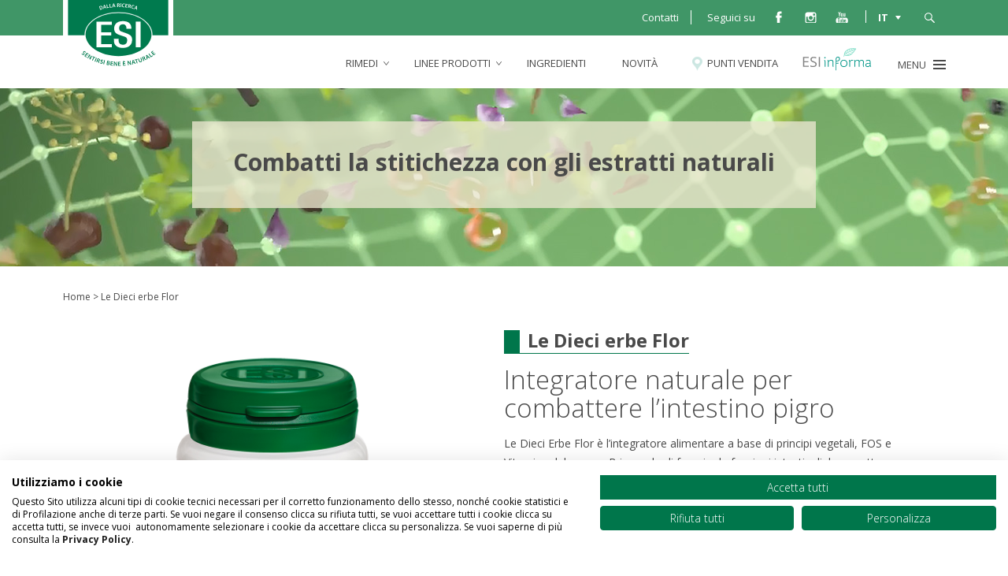

--- FILE ---
content_type: text/html; charset=UTF-8
request_url: https://www.esi.it/it/integratore-per-favorire-funzione-intestinale-e-digestiva/
body_size: 29651
content:
<!DOCTYPE html>
<!--[if IE 7]>
<html class="ie ie7" lang="it-IT">
<![endif]-->
<!--[if IE 8]>
<html class="ie ie8" lang="it-IT">
<![endif]-->
<!--[if !(IE 7) | !(IE 8)  ]><!-->
<html lang="it-IT">
<!--<![endif]-->
<head>
	<meta charset="UTF-8">
	<meta name="viewport" content="width=device-width, initial-scale=1, maximum-scale=5"/>
	<title>Integratore per regolarità intestinale e digestiva - ESI srl</title>
	<link rel="icon" type="image/x-icon" href="/wp-content/themes/esi/images/favicon.ico">

	<!--[if lt IE 9]>
	<script src="https://www.esi.it/wp-content/themes/tielleci/js/html5.js"></script>
	<![endif]-->
	<script>
		function viewport() {
			var e = window, a = 'inner';
			if (!('innerWidth' in window )) {
				a = 'client';
				e = document.documentElement || document.body;
			}
			return e[ a+'Width' ];
		}
	</script>
	<meta name='robots' content='index, follow, max-image-preview:large, max-snippet:-1, max-video-preview:-1' />
<link rel="alternate" hreflang="it-it" href="https://www.esi.it/it/integratore-per-favorire-funzione-intestinale-e-digestiva/" />
<link rel="alternate" hreflang="en-us" href="https://www.esi.it/en/integrator-to-promote-function-and-intestinal-digestive/" />
<link rel="alternate" hreflang="fr-fr" href="https://www.esi.it/fr/integratore-per-favorire-funzione-intestinale-e-digestiva/" />
<link rel="alternate" hreflang="es-es" href="https://www.esi.it/es/integratore-per-favorire-funzione-intestinale-e-digestiva/" />
<link rel="alternate" hreflang="x-default" href="https://www.esi.it/it/integratore-per-favorire-funzione-intestinale-e-digestiva/" />

<!-- Google Tag Manager for WordPress by gtm4wp.com -->
<script data-cfasync="false" data-pagespeed-no-defer>
	var gtm4wp_datalayer_name = "dataLayer";
	var dataLayer = dataLayer || [];
</script>
<!-- End Google Tag Manager for WordPress by gtm4wp.com -->
	<!-- This site is optimized with the Yoast SEO plugin v21.1 - https://yoast.com/wordpress/plugins/seo/ -->
	<meta name="description" content="Integratore per favorire la regolarità intestinale a base di principi vegetali. Formula efficace, originale ESI dal 1975" />
	<link rel="canonical" href="https://www.esi.it/it/integratore-per-favorire-funzione-intestinale-e-digestiva/" />
	<meta property="og:locale" content="it_IT" />
	<meta property="og:type" content="article" />
	<meta property="og:title" content="Integratore per regolarità intestinale e digestiva" />
	<meta property="og:description" content="Integratore per favorire la regolarità intestinale a base di principi vegetali. Formula efficace, originale ESI dal 1975" />
	<meta property="og:url" content="https://www.esi.it/it/integratore-per-favorire-funzione-intestinale-e-digestiva/" />
	<meta property="og:site_name" content="ESI srl" />
	<meta property="article:publisher" content="https://www.facebook.com/esi.italia" />
	<meta property="article:published_time" content="2015-06-17T14:38:11+00:00" />
	<meta property="article:modified_time" content="2025-07-07T15:08:34+00:00" />
	<meta property="og:image" content="https://www.esi.it/wp-content/uploads/2015/06/10-erbe-flor.jpg" />
	<meta property="og:image:width" content="1000" />
	<meta property="og:image:height" content="1000" />
	<meta property="og:image:type" content="image/jpeg" />
	<meta name="author" content="Michela Zunino" />
	<meta name="twitter:label1" content="Scritto da" />
	<meta name="twitter:data1" content="Michela Zunino" />
	<meta name="twitter:label2" content="Tempo di lettura stimato" />
	<meta name="twitter:data2" content="1 minuto" />
	<script type="application/ld+json" class="yoast-schema-graph">{"@context":"https://schema.org","@graph":[{"@type":"Article","@id":"https://www.esi.it/it/integratore-per-favorire-funzione-intestinale-e-digestiva/#article","isPartOf":{"@id":"https://www.esi.it/it/integratore-per-favorire-funzione-intestinale-e-digestiva/"},"author":{"name":"Michela Zunino","@id":"https://www.esi.it/it/#/schema/person/d8536cdfa3db73ece507a1b349f83152"},"headline":"Le Dieci erbe Flor","datePublished":"2015-06-17T14:38:11+00:00","dateModified":"2025-07-07T15:08:34+00:00","mainEntityOfPage":{"@id":"https://www.esi.it/it/integratore-per-favorire-funzione-intestinale-e-digestiva/"},"wordCount":100,"commentCount":12,"publisher":{"@id":"https://www.esi.it/it/#organization"},"image":{"@id":"https://www.esi.it/it/integratore-per-favorire-funzione-intestinale-e-digestiva/#primaryimage"},"thumbnailUrl":"https://www.esi.it/wp-content/uploads/2015/06/10-erbe-flor.jpg","inLanguage":"it-IT","potentialAction":[{"@type":"CommentAction","name":"Comment","target":["https://www.esi.it/it/integratore-per-favorire-funzione-intestinale-e-digestiva/#respond"]}]},{"@type":"WebPage","@id":"https://www.esi.it/it/integratore-per-favorire-funzione-intestinale-e-digestiva/","url":"https://www.esi.it/it/integratore-per-favorire-funzione-intestinale-e-digestiva/","name":"Integratore per regolarità intestinale e digestiva","isPartOf":{"@id":"https://www.esi.it/it/#website"},"primaryImageOfPage":{"@id":"https://www.esi.it/it/integratore-per-favorire-funzione-intestinale-e-digestiva/#primaryimage"},"image":{"@id":"https://www.esi.it/it/integratore-per-favorire-funzione-intestinale-e-digestiva/#primaryimage"},"thumbnailUrl":"https://www.esi.it/wp-content/uploads/2015/06/10-erbe-flor.jpg","datePublished":"2015-06-17T14:38:11+00:00","dateModified":"2025-07-07T15:08:34+00:00","description":"Integratore per favorire la regolarità intestinale a base di principi vegetali. Formula efficace, originale ESI dal 1975","inLanguage":"it-IT","potentialAction":[{"@type":"ReadAction","target":["https://www.esi.it/it/integratore-per-favorire-funzione-intestinale-e-digestiva/"]}]},{"@type":"ImageObject","inLanguage":"it-IT","@id":"https://www.esi.it/it/integratore-per-favorire-funzione-intestinale-e-digestiva/#primaryimage","url":"https://www.esi.it/wp-content/uploads/2015/06/10-erbe-flor.jpg","contentUrl":"https://www.esi.it/wp-content/uploads/2015/06/10-erbe-flor.jpg","width":1000,"height":1000,"caption":"le dieci erbe 10 flor"},{"@type":"WebSite","@id":"https://www.esi.it/it/#website","url":"https://www.esi.it/it/","name":"ESI srl","description":"Prodotti fitoterapici, dietetici ed integratori alimentari","publisher":{"@id":"https://www.esi.it/it/#organization"},"potentialAction":[{"@type":"SearchAction","target":{"@type":"EntryPoint","urlTemplate":"https://www.esi.it/it/?s={search_term_string}"},"query-input":"required name=search_term_string"}],"inLanguage":"it-IT"},{"@type":"Organization","@id":"https://www.esi.it/it/#organization","name":"ESI Srl","alternateName":"ESI","url":"https://www.esi.it/it/","logo":{"@type":"ImageObject","inLanguage":"it-IT","@id":"https://www.esi.it/it/#/schema/logo/image/","url":"https://www.esi.it/wp-content/uploads/2025/05/esi-logo.jpg","contentUrl":"https://www.esi.it/wp-content/uploads/2025/05/esi-logo.jpg","width":300,"height":300,"caption":"ESI Srl"},"image":{"@id":"https://www.esi.it/it/#/schema/logo/image/"},"sameAs":["https://www.facebook.com/esi.italia","http://www.instagram.com/esi.italia","https://www.youtube.com/user/ESIBenessereNaturale"]},{"@type":"Person","@id":"https://www.esi.it/it/#/schema/person/d8536cdfa3db73ece507a1b349f83152","name":"Michela Zunino","image":{"@type":"ImageObject","inLanguage":"it-IT","@id":"https://www.esi.it/it/#/schema/person/image/","url":"https://secure.gravatar.com/avatar/03d6266a9a7a6b47fcc966be7695fc70?s=96&d=mm&r=g","contentUrl":"https://secure.gravatar.com/avatar/03d6266a9a7a6b47fcc966be7695fc70?s=96&d=mm&r=g","caption":"Michela Zunino"},"url":"https://www.esi.it/it/esperti/mzunino/"}]}</script>
	<!-- / Yoast SEO plugin. -->


<link rel='dns-prefetch' href='//widgetlogic.org' />
<link rel='dns-prefetch' href='//www.google.com' />
<link rel='dns-prefetch' href='//cdnjs.cloudflare.com' />
<link rel='dns-prefetch' href='//cdn.jsdelivr.net&#039;%20defer=&#039;defer' defer='defer' />
<link rel="alternate" type="application/rss+xml" title="ESI srl &raquo; Le Dieci erbe Flor Feed dei commenti" href="https://www.esi.it/it/integratore-per-favorire-funzione-intestinale-e-digestiva/feed/" />
<script type="text/javascript">
window._wpemojiSettings = {"baseUrl":"https:\/\/s.w.org\/images\/core\/emoji\/14.0.0\/72x72\/","ext":".png","svgUrl":"https:\/\/s.w.org\/images\/core\/emoji\/14.0.0\/svg\/","svgExt":".svg","source":{"concatemoji":"https:\/\/www.esi.it\/wp-includes\/js\/wp-emoji-release.min.js?ver=6.1.9"}};
/*! This file is auto-generated */
!function(e,a,t){var n,r,o,i=a.createElement("canvas"),p=i.getContext&&i.getContext("2d");function s(e,t){var a=String.fromCharCode,e=(p.clearRect(0,0,i.width,i.height),p.fillText(a.apply(this,e),0,0),i.toDataURL());return p.clearRect(0,0,i.width,i.height),p.fillText(a.apply(this,t),0,0),e===i.toDataURL()}function c(e){var t=a.createElement("script");t.src=e,t.defer=t.type="text/javascript",a.getElementsByTagName("head")[0].appendChild(t)}for(o=Array("flag","emoji"),t.supports={everything:!0,everythingExceptFlag:!0},r=0;r<o.length;r++)t.supports[o[r]]=function(e){if(p&&p.fillText)switch(p.textBaseline="top",p.font="600 32px Arial",e){case"flag":return s([127987,65039,8205,9895,65039],[127987,65039,8203,9895,65039])?!1:!s([55356,56826,55356,56819],[55356,56826,8203,55356,56819])&&!s([55356,57332,56128,56423,56128,56418,56128,56421,56128,56430,56128,56423,56128,56447],[55356,57332,8203,56128,56423,8203,56128,56418,8203,56128,56421,8203,56128,56430,8203,56128,56423,8203,56128,56447]);case"emoji":return!s([129777,127995,8205,129778,127999],[129777,127995,8203,129778,127999])}return!1}(o[r]),t.supports.everything=t.supports.everything&&t.supports[o[r]],"flag"!==o[r]&&(t.supports.everythingExceptFlag=t.supports.everythingExceptFlag&&t.supports[o[r]]);t.supports.everythingExceptFlag=t.supports.everythingExceptFlag&&!t.supports.flag,t.DOMReady=!1,t.readyCallback=function(){t.DOMReady=!0},t.supports.everything||(n=function(){t.readyCallback()},a.addEventListener?(a.addEventListener("DOMContentLoaded",n,!1),e.addEventListener("load",n,!1)):(e.attachEvent("onload",n),a.attachEvent("onreadystatechange",function(){"complete"===a.readyState&&t.readyCallback()})),(e=t.source||{}).concatemoji?c(e.concatemoji):e.wpemoji&&e.twemoji&&(c(e.twemoji),c(e.wpemoji)))}(window,document,window._wpemojiSettings);
</script>
<style type="text/css">
img.wp-smiley,
img.emoji {
	display: inline !important;
	border: none !important;
	box-shadow: none !important;
	height: 1em !important;
	width: 1em !important;
	margin: 0 0.07em !important;
	vertical-align: -0.1em !important;
	background: none !important;
	padding: 0 !important;
}
</style>
	<link rel='stylesheet' id='wp-block-library-css' href='https://www.esi.it/wp-includes/css/dist/block-library/style.min.css?ver=6.1.9' type='text/css' media='all' />
<link rel='stylesheet' id='block-widget-css' href='https://www.esi.it/wp-content/plugins/widget-logic/block_widget/css/widget.css?ver=1768248113' type='text/css' media='all' />
<link rel='stylesheet' id='classic-theme-styles-css' href='https://www.esi.it/wp-includes/css/classic-themes.min.css?ver=1' type='text/css' media='all' />
<style id='global-styles-inline-css' type='text/css'>
body{--wp--preset--color--black: #000000;--wp--preset--color--cyan-bluish-gray: #abb8c3;--wp--preset--color--white: #ffffff;--wp--preset--color--pale-pink: #f78da7;--wp--preset--color--vivid-red: #cf2e2e;--wp--preset--color--luminous-vivid-orange: #ff6900;--wp--preset--color--luminous-vivid-amber: #fcb900;--wp--preset--color--light-green-cyan: #7bdcb5;--wp--preset--color--vivid-green-cyan: #00d084;--wp--preset--color--pale-cyan-blue: #8ed1fc;--wp--preset--color--vivid-cyan-blue: #0693e3;--wp--preset--color--vivid-purple: #9b51e0;--wp--preset--gradient--vivid-cyan-blue-to-vivid-purple: linear-gradient(135deg,rgba(6,147,227,1) 0%,rgb(155,81,224) 100%);--wp--preset--gradient--light-green-cyan-to-vivid-green-cyan: linear-gradient(135deg,rgb(122,220,180) 0%,rgb(0,208,130) 100%);--wp--preset--gradient--luminous-vivid-amber-to-luminous-vivid-orange: linear-gradient(135deg,rgba(252,185,0,1) 0%,rgba(255,105,0,1) 100%);--wp--preset--gradient--luminous-vivid-orange-to-vivid-red: linear-gradient(135deg,rgba(255,105,0,1) 0%,rgb(207,46,46) 100%);--wp--preset--gradient--very-light-gray-to-cyan-bluish-gray: linear-gradient(135deg,rgb(238,238,238) 0%,rgb(169,184,195) 100%);--wp--preset--gradient--cool-to-warm-spectrum: linear-gradient(135deg,rgb(74,234,220) 0%,rgb(151,120,209) 20%,rgb(207,42,186) 40%,rgb(238,44,130) 60%,rgb(251,105,98) 80%,rgb(254,248,76) 100%);--wp--preset--gradient--blush-light-purple: linear-gradient(135deg,rgb(255,206,236) 0%,rgb(152,150,240) 100%);--wp--preset--gradient--blush-bordeaux: linear-gradient(135deg,rgb(254,205,165) 0%,rgb(254,45,45) 50%,rgb(107,0,62) 100%);--wp--preset--gradient--luminous-dusk: linear-gradient(135deg,rgb(255,203,112) 0%,rgb(199,81,192) 50%,rgb(65,88,208) 100%);--wp--preset--gradient--pale-ocean: linear-gradient(135deg,rgb(255,245,203) 0%,rgb(182,227,212) 50%,rgb(51,167,181) 100%);--wp--preset--gradient--electric-grass: linear-gradient(135deg,rgb(202,248,128) 0%,rgb(113,206,126) 100%);--wp--preset--gradient--midnight: linear-gradient(135deg,rgb(2,3,129) 0%,rgb(40,116,252) 100%);--wp--preset--duotone--dark-grayscale: url('#wp-duotone-dark-grayscale');--wp--preset--duotone--grayscale: url('#wp-duotone-grayscale');--wp--preset--duotone--purple-yellow: url('#wp-duotone-purple-yellow');--wp--preset--duotone--blue-red: url('#wp-duotone-blue-red');--wp--preset--duotone--midnight: url('#wp-duotone-midnight');--wp--preset--duotone--magenta-yellow: url('#wp-duotone-magenta-yellow');--wp--preset--duotone--purple-green: url('#wp-duotone-purple-green');--wp--preset--duotone--blue-orange: url('#wp-duotone-blue-orange');--wp--preset--font-size--small: 13px;--wp--preset--font-size--medium: 20px;--wp--preset--font-size--large: 36px;--wp--preset--font-size--x-large: 42px;--wp--preset--spacing--20: 0.44rem;--wp--preset--spacing--30: 0.67rem;--wp--preset--spacing--40: 1rem;--wp--preset--spacing--50: 1.5rem;--wp--preset--spacing--60: 2.25rem;--wp--preset--spacing--70: 3.38rem;--wp--preset--spacing--80: 5.06rem;}:where(.is-layout-flex){gap: 0.5em;}body .is-layout-flow > .alignleft{float: left;margin-inline-start: 0;margin-inline-end: 2em;}body .is-layout-flow > .alignright{float: right;margin-inline-start: 2em;margin-inline-end: 0;}body .is-layout-flow > .aligncenter{margin-left: auto !important;margin-right: auto !important;}body .is-layout-constrained > .alignleft{float: left;margin-inline-start: 0;margin-inline-end: 2em;}body .is-layout-constrained > .alignright{float: right;margin-inline-start: 2em;margin-inline-end: 0;}body .is-layout-constrained > .aligncenter{margin-left: auto !important;margin-right: auto !important;}body .is-layout-constrained > :where(:not(.alignleft):not(.alignright):not(.alignfull)){max-width: var(--wp--style--global--content-size);margin-left: auto !important;margin-right: auto !important;}body .is-layout-constrained > .alignwide{max-width: var(--wp--style--global--wide-size);}body .is-layout-flex{display: flex;}body .is-layout-flex{flex-wrap: wrap;align-items: center;}body .is-layout-flex > *{margin: 0;}:where(.wp-block-columns.is-layout-flex){gap: 2em;}.has-black-color{color: var(--wp--preset--color--black) !important;}.has-cyan-bluish-gray-color{color: var(--wp--preset--color--cyan-bluish-gray) !important;}.has-white-color{color: var(--wp--preset--color--white) !important;}.has-pale-pink-color{color: var(--wp--preset--color--pale-pink) !important;}.has-vivid-red-color{color: var(--wp--preset--color--vivid-red) !important;}.has-luminous-vivid-orange-color{color: var(--wp--preset--color--luminous-vivid-orange) !important;}.has-luminous-vivid-amber-color{color: var(--wp--preset--color--luminous-vivid-amber) !important;}.has-light-green-cyan-color{color: var(--wp--preset--color--light-green-cyan) !important;}.has-vivid-green-cyan-color{color: var(--wp--preset--color--vivid-green-cyan) !important;}.has-pale-cyan-blue-color{color: var(--wp--preset--color--pale-cyan-blue) !important;}.has-vivid-cyan-blue-color{color: var(--wp--preset--color--vivid-cyan-blue) !important;}.has-vivid-purple-color{color: var(--wp--preset--color--vivid-purple) !important;}.has-black-background-color{background-color: var(--wp--preset--color--black) !important;}.has-cyan-bluish-gray-background-color{background-color: var(--wp--preset--color--cyan-bluish-gray) !important;}.has-white-background-color{background-color: var(--wp--preset--color--white) !important;}.has-pale-pink-background-color{background-color: var(--wp--preset--color--pale-pink) !important;}.has-vivid-red-background-color{background-color: var(--wp--preset--color--vivid-red) !important;}.has-luminous-vivid-orange-background-color{background-color: var(--wp--preset--color--luminous-vivid-orange) !important;}.has-luminous-vivid-amber-background-color{background-color: var(--wp--preset--color--luminous-vivid-amber) !important;}.has-light-green-cyan-background-color{background-color: var(--wp--preset--color--light-green-cyan) !important;}.has-vivid-green-cyan-background-color{background-color: var(--wp--preset--color--vivid-green-cyan) !important;}.has-pale-cyan-blue-background-color{background-color: var(--wp--preset--color--pale-cyan-blue) !important;}.has-vivid-cyan-blue-background-color{background-color: var(--wp--preset--color--vivid-cyan-blue) !important;}.has-vivid-purple-background-color{background-color: var(--wp--preset--color--vivid-purple) !important;}.has-black-border-color{border-color: var(--wp--preset--color--black) !important;}.has-cyan-bluish-gray-border-color{border-color: var(--wp--preset--color--cyan-bluish-gray) !important;}.has-white-border-color{border-color: var(--wp--preset--color--white) !important;}.has-pale-pink-border-color{border-color: var(--wp--preset--color--pale-pink) !important;}.has-vivid-red-border-color{border-color: var(--wp--preset--color--vivid-red) !important;}.has-luminous-vivid-orange-border-color{border-color: var(--wp--preset--color--luminous-vivid-orange) !important;}.has-luminous-vivid-amber-border-color{border-color: var(--wp--preset--color--luminous-vivid-amber) !important;}.has-light-green-cyan-border-color{border-color: var(--wp--preset--color--light-green-cyan) !important;}.has-vivid-green-cyan-border-color{border-color: var(--wp--preset--color--vivid-green-cyan) !important;}.has-pale-cyan-blue-border-color{border-color: var(--wp--preset--color--pale-cyan-blue) !important;}.has-vivid-cyan-blue-border-color{border-color: var(--wp--preset--color--vivid-cyan-blue) !important;}.has-vivid-purple-border-color{border-color: var(--wp--preset--color--vivid-purple) !important;}.has-vivid-cyan-blue-to-vivid-purple-gradient-background{background: var(--wp--preset--gradient--vivid-cyan-blue-to-vivid-purple) !important;}.has-light-green-cyan-to-vivid-green-cyan-gradient-background{background: var(--wp--preset--gradient--light-green-cyan-to-vivid-green-cyan) !important;}.has-luminous-vivid-amber-to-luminous-vivid-orange-gradient-background{background: var(--wp--preset--gradient--luminous-vivid-amber-to-luminous-vivid-orange) !important;}.has-luminous-vivid-orange-to-vivid-red-gradient-background{background: var(--wp--preset--gradient--luminous-vivid-orange-to-vivid-red) !important;}.has-very-light-gray-to-cyan-bluish-gray-gradient-background{background: var(--wp--preset--gradient--very-light-gray-to-cyan-bluish-gray) !important;}.has-cool-to-warm-spectrum-gradient-background{background: var(--wp--preset--gradient--cool-to-warm-spectrum) !important;}.has-blush-light-purple-gradient-background{background: var(--wp--preset--gradient--blush-light-purple) !important;}.has-blush-bordeaux-gradient-background{background: var(--wp--preset--gradient--blush-bordeaux) !important;}.has-luminous-dusk-gradient-background{background: var(--wp--preset--gradient--luminous-dusk) !important;}.has-pale-ocean-gradient-background{background: var(--wp--preset--gradient--pale-ocean) !important;}.has-electric-grass-gradient-background{background: var(--wp--preset--gradient--electric-grass) !important;}.has-midnight-gradient-background{background: var(--wp--preset--gradient--midnight) !important;}.has-small-font-size{font-size: var(--wp--preset--font-size--small) !important;}.has-medium-font-size{font-size: var(--wp--preset--font-size--medium) !important;}.has-large-font-size{font-size: var(--wp--preset--font-size--large) !important;}.has-x-large-font-size{font-size: var(--wp--preset--font-size--x-large) !important;}
.wp-block-navigation a:where(:not(.wp-element-button)){color: inherit;}
:where(.wp-block-columns.is-layout-flex){gap: 2em;}
.wp-block-pullquote{font-size: 1.5em;line-height: 1.6;}
</style>
<link rel='stylesheet' id='contact-form-7-css' href='https://www.esi.it/wp-content/plugins/contact-form-7/includes/css/styles.css?ver=5.7.3' type='text/css' media='all' />
<link rel='stylesheet' id='esi_informa_main_css-css' href='https://www.esi.it/wp-content/plugins/esi-informa/assets/css/build/main.min.css?ver=1717073787' type='text/css' media='all' />
<link rel='stylesheet' id='fcbkbttn_icon-css' href='https://www.esi.it/wp-content/plugins/facebook-button-plugin/css/icon.css?ver=2.77' type='text/css' media='all' />
<link rel='stylesheet' id='fcbkbttn_stylesheet-css' href='https://www.esi.it/wp-content/plugins/facebook-button-plugin/css/style.css?ver=2.77' type='text/css' media='all' />
<link rel='stylesheet' id='dashicons-css' href='https://www.esi.it/wp-includes/css/dashicons.min.css?ver=6.1.9' type='text/css' media='all' />
<link rel='stylesheet' id='tlc_rating_comment_styles-css' href='https://www.esi.it/wp-content/plugins/tlc-rating-comment/css/style.css?ver=6.1.9' type='text/css' media='all' />
<link rel='stylesheet' id='wpml-legacy-dropdown-0-css' href='https://www.esi.it/wp-content/plugins/sitepress-multilingual-cms/templates/language-switchers/legacy-dropdown/style.min.css?ver=1' type='text/css' media='all' />
<style id='wpml-legacy-dropdown-0-inline-css' type='text/css'>
.wpml-ls-statics-shortcode_actions{background-color:#eeeeee;}.wpml-ls-statics-shortcode_actions, .wpml-ls-statics-shortcode_actions .wpml-ls-sub-menu, .wpml-ls-statics-shortcode_actions a {border-color:#cdcdcd;}.wpml-ls-statics-shortcode_actions a, .wpml-ls-statics-shortcode_actions .wpml-ls-sub-menu a, .wpml-ls-statics-shortcode_actions .wpml-ls-sub-menu a:link, .wpml-ls-statics-shortcode_actions li:not(.wpml-ls-current-language) .wpml-ls-link, .wpml-ls-statics-shortcode_actions li:not(.wpml-ls-current-language) .wpml-ls-link:link {color:#444444;background-color:#ffffff;}.wpml-ls-statics-shortcode_actions .wpml-ls-sub-menu a:hover,.wpml-ls-statics-shortcode_actions .wpml-ls-sub-menu a:focus, .wpml-ls-statics-shortcode_actions .wpml-ls-sub-menu a:link:hover, .wpml-ls-statics-shortcode_actions .wpml-ls-sub-menu a:link:focus {color:#000000;background-color:#eeeeee;}.wpml-ls-statics-shortcode_actions .wpml-ls-current-language > a {color:#444444;background-color:#ffffff;}.wpml-ls-statics-shortcode_actions .wpml-ls-current-language:hover>a, .wpml-ls-statics-shortcode_actions .wpml-ls-current-language>a:focus {color:#000000;background-color:#eeeeee;}
</style>
<link rel='stylesheet' id='esi-normalize-css' href='https://www.esi.it/wp-content/themes/esi/inc/normalize/normalize-min.css?ver=6.1.9' type='text/css' media='all' />
<link rel='stylesheet' id='bxslider-css-css' href='https://www.esi.it/wp-content/themes/esi/inc/bxslider/jquery.bxslider.css?ver=6.1.9' type='text/css' media='all' />
<link rel='stylesheet' id='select-or-die-css-css' href='https://www.esi.it/wp-content/themes/esi/inc/select-or-die/_src/selectordie-min.css?ver=6.1.9' type='text/css' media='all' />
<link rel='stylesheet' id='jquery-ui-css-css' href='https://www.esi.it/wp-content/themes/esi/jquery-ui-min.css?ver=1615982314' type='text/css' media='all' />
<link rel='stylesheet' id='esi-style-css' href='https://www.esi.it/wp-content/themes/esi/style.css?ver=1740046412' type='text/css' media='all' />
<link rel='stylesheet' id='animate-css' href='https://cdnjs.cloudflare.com/ajax/libs/animate.css/4.1.1/animate.min.css?ver=6.1.9' type='text/css' media='all' />
<link rel='stylesheet' id='swiper-css' href='https://cdn.jsdelivr.net/npm/swiper@8/swiper-bundle.min.css?ver=6.1.9' defer='defer' type='text/css' media='all' />
<link rel='stylesheet' id='esi-second-style-css' href='https://www.esi.it/wp-content/themes/esi/esi.css?ver=1736497575' type='text/css' media='all' />
<!--[if lte IE 9]>
<link rel='stylesheet' id='esi-style-ie-css' href='https://www.esi.it/wp-content/themes/esi/ie.css?ver=1615982314' type='text/css' media='all' />
<![endif]-->
<link rel='stylesheet' id='fancybox-css-css' href='https://www.esi.it/wp-content/themes/esi/inc/fancybox/jquery.fancybox.css?ver=6.1.9' type='text/css' media='all' />
<link rel='stylesheet' id='owl-carousel-css-css' href='https://www.esi.it/wp-content/themes/esi/inc/owl-carousel/owl.carousel.css?ver=6.1.9' type='text/css' media='all' />
<link rel='stylesheet' id='spinners-css' href='https://www.esi.it/wp-content/themes/esi/spinners.css?ver=1615982314' type='text/css' media='all' />
<link rel='stylesheet' id='bws-custom-style-css' href='https://www.esi.it/wp-content/uploads/bws-custom-code/bws-custom-code.css?ver=2.4.2' type='text/css' media='all' />
<link rel='stylesheet' id='open-sans-google-font-css' href='//fonts.googleapis.com/css?family=Open+Sans%3A400italic%2C600italic%2C300%2C400%2C600%2C700&#038;display=swap&#038;ver=6.1.9' type='text/css' media='all' />
<script type='text/javascript' src='https://www.esi.it/wp-includes/js/jquery/jquery.min.js?ver=3.6.1' defer='defer' id='jquery-core-js'></script>
<script type='text/javascript' src='https://www.esi.it/wp-includes/js/jquery/jquery-migrate.min.js?ver=3.3.2' defer='defer' id='jquery-migrate-js'></script>
<script type='text/javascript' src='https://www.esi.it/wp-content/plugins/tlc-rating-comment/js/scripts.js?ver=6.1.9' defer='defer' id='tlc_rating_comment_js-js'></script>
<script type='text/javascript' src='https://www.esi.it/wp-content/plugins/sitepress-multilingual-cms/templates/language-switchers/legacy-dropdown/script.min.js?ver=1' defer='defer' id='wpml-legacy-dropdown-0-js'></script>
<script type='text/javascript' src='https://www.esi.it/wp-content/themes/esi/js/lazyload.min.js?ver=6.1.9' defer='defer' id='lazy-load-js-js'></script>
<link rel="https://api.w.org/" href="https://www.esi.it/it/wp-json/" /><link rel="alternate" type="application/json" href="https://www.esi.it/it/wp-json/wp/v2/posts/532" /><link rel="EditURI" type="application/rsd+xml" title="RSD" href="https://www.esi.it/xmlrpc.php?rsd" />
<link rel="wlwmanifest" type="application/wlwmanifest+xml" href="https://www.esi.it/wp-includes/wlwmanifest.xml" />
<meta name="generator" content="WordPress 6.1.9" />
<link rel='shortlink' href='https://www.esi.it/it/?p=532' />
<link rel="alternate" type="application/json+oembed" href="https://www.esi.it/it/wp-json/oembed/1.0/embed?url=https%3A%2F%2Fwww.esi.it%2Fit%2Fintegratore-per-favorire-funzione-intestinale-e-digestiva%2F" />
<link rel="alternate" type="text/xml+oembed" href="https://www.esi.it/it/wp-json/oembed/1.0/embed?url=https%3A%2F%2Fwww.esi.it%2Fit%2Fintegratore-per-favorire-funzione-intestinale-e-digestiva%2F&#038;format=xml" />
<meta name="generator" content="WPML ver:4.8.6 stt:1,4,27,2;" />
		<script type="text/javascript">
			//<![CDATA[
			var show_msg = '';
			if (show_msg !== '0') {
				var options = {view_src: "View Source is disabled!", inspect_elem: "Inspect Element is disabled!", right_click: "Right click is disabled!", copy_cut_paste_content: "Cut/Copy/Paste is disabled!", image_drop: "Image Drag-n-Drop is disabled!" }
			} else {
				var options = '';
			}

         	function nocontextmenu(e) { return false; }
         	document.oncontextmenu = nocontextmenu;
         	document.ondragstart = function() { return false;}

			document.onmousedown = function (event) {
				event = (event || window.event);
				if (event.keyCode === 123) {
					if (show_msg !== '0') {show_toast('inspect_elem');}
					return false;
				}
			}
			document.onkeydown = function (event) {
				event = (event || window.event);
				//alert(event.keyCode);   return false;
				if (event.keyCode === 123 ||
						event.ctrlKey && event.shiftKey && event.keyCode === 73 ||
						event.ctrlKey && event.shiftKey && event.keyCode === 75) {
					if (show_msg !== '0') {show_toast('inspect_elem');}
					return false;
				}
				if (event.ctrlKey && event.keyCode === 85) {
					if (show_msg !== '0') {show_toast('view_src');}
					return false;
				}
			}
			function addMultiEventListener(element, eventNames, listener) {
				var events = eventNames.split(' ');
				for (var i = 0, iLen = events.length; i < iLen; i++) {
					element.addEventListener(events[i], function (e) {
						e.preventDefault();
						if (show_msg !== '0') {
							show_toast(listener);
						}
					});
				}
			}
			addMultiEventListener(document, 'contextmenu', 'right_click');
			addMultiEventListener(document, 'cut copy paste print', 'copy_cut_paste_content');
			addMultiEventListener(document, 'drag drop', 'image_drop');
			function show_toast(text) {
				var x = document.getElementById("amm_drcfw_toast_msg");
				x.innerHTML = eval('options.' + text);
				x.className = "show";
				setTimeout(function () {
					x.className = x.className.replace("show", "")
				}, 3000);
			}
		//]]>
		</script>
		<style type="text/css">body * :not(input):not(textarea){user-select:none !important; -webkit-touch-callout: none !important;  -webkit-user-select: none !important; -moz-user-select:none !important; -khtml-user-select:none !important; -ms-user-select: none !important;}#amm_drcfw_toast_msg{visibility:hidden;min-width:250px;margin-left:-125px;background-color:#333;color:#fff;text-align:center;border-radius:2px;padding:16px;position:fixed;z-index:999;left:50%;bottom:30px;font-size:17px}#amm_drcfw_toast_msg.show{visibility:visible;-webkit-animation:fadein .5s,fadeout .5s 2.5s;animation:fadein .5s,fadeout .5s 2.5s}@-webkit-keyframes fadein{from{bottom:0;opacity:0}to{bottom:30px;opacity:1}}@keyframes fadein{from{bottom:0;opacity:0}to{bottom:30px;opacity:1}}@-webkit-keyframes fadeout{from{bottom:30px;opacity:1}to{bottom:0;opacity:0}}@keyframes fadeout{from{bottom:30px;opacity:1}to{bottom:0;opacity:0}}</style>
		
<!-- Google Tag Manager for WordPress by gtm4wp.com -->
<!-- GTM Container placement set to manual -->
<script data-cfasync="false" data-pagespeed-no-defer>
	var dataLayer_content = {"pagePostType":"post","pagePostType2":"single-post"};
	dataLayer.push( dataLayer_content );
</script>
<script data-cfasync="false" data-pagespeed-no-defer>
(function(w,d,s,l,i){w[l]=w[l]||[];w[l].push({'gtm.start':
new Date().getTime(),event:'gtm.js'});var f=d.getElementsByTagName(s)[0],
j=d.createElement(s),dl=l!='dataLayer'?'&l='+l:'';j.async=true;j.src=
'//www.googletagmanager.com/gtm.js?id='+i+dl;f.parentNode.insertBefore(j,f);
})(window,document,'script','dataLayer','GTM-TLJZRM');
</script>
<!-- End Google Tag Manager for WordPress by gtm4wp.com -->	<!--[if lte IE 9]>
		<script src="https://www.esi.it/wp-content/themes/esi/js/esi-ie.js?1769747291"></script>
	<![endif]-->

	<!-- Google share button -->
	<script src="https://apis.google.com/js/platform.js" async defer>
	  {lang: 'it'}
	</script>

	<script> var icl_esi_lang = "it"; </script></head>

<body class="post-template-default single single-post postid-532 single-format-standard">
<!-- script src="https://consent.cookiefirst.com/banner.js" data-cookiefirst-key="342232bc-0f4c-4e5a-901c-597269ced85c" data-language="it"></script -->
	
<!-- GTM Container placement set to manual -->
<!-- Google Tag Manager (noscript) -->
				<noscript><iframe src="https://www.googletagmanager.com/ns.html?id=GTM-TLJZRM" height="0" width="0" style="display:none;visibility:hidden" aria-hidden="true"></iframe></noscript>
<!-- End Google Tag Manager (noscript) -->	<div class="site-container">
		<div class="wrap-menu-istituzionale">
			<div class="title">
				<p><strong>ESI</strong> Quality since 1975</p>
			</div>
			<div class="menu-istituzionale-container"><ul id="menu-istituzionale" class="menu-istituzionale clearfix"><li id="menu-item-1348" class="menu-item menu-item-type-post_type menu-item-object-page"><div class="wrap" style="background: url(/wp-content/uploads/2015/06/bg-azienda.jpg) no-repeat; background-size:cover;"><div class="inner-wrap"></div><a href="https://www.esi.it/it/azienda-esi/">Azienda</a></div></li>
<li id="menu-item-1351" class="menu-item menu-item-type-post_type menu-item-object-page"><div class="wrap" style="background: url(/wp-content/uploads/2015/06/bg-ricerca-sviluppo.jpg) no-repeat; background-size:cover;"><div class="inner-wrap"></div><a href="https://www.esi.it/it/ricerca-e-sviluppo/">Ricerca e sviluppo</a></div></li>
<li id="menu-item-28576" class="menu-item menu-item-type-post_type menu-item-object-page"><div class="wrap" style="background: url() no-repeat; background-size:cover;"><div class="inner-wrap"></div><a href="https://www.esi.it/it/sostenibilita/">Sostenibilità</a></div></li>
<li id="menu-item-1346" class="menu-item menu-item-type-post_type menu-item-object-page"><div class="wrap" style="background: url(/wp-content/uploads/2015/06/bg-newsletter.jpg) no-repeat; background-size:cover;"><div class="inner-wrap"></div><a href="https://www.esi.it/it/newsletter/">Newsletter</a></div></li>
<li id="menu-item-32805" class="menu-item menu-item-type-custom menu-item-object-custom"><div class="wrap" style="background: url(/wp-content/uploads/2015/06/bg-lavora-con-noi.jpg) no-repeat; background-size:cover;"><div class="inner-wrap"></div><a target="_blank" href="https://sodalisgroup.com/i-nostri-talenti">Lavora con noi</a></div></li>
</ul></div>		</div>

		<div class="menu-mobile-container"><ul id="menu-mobile" class="menu-mobile-content clearfix"><li id="menu-item-302" class="menu-item menu-item-type-custom menu-item-object-custom menu-item-has-children menu-item-302"><a href="#">Linee e prodotti</a>
<ul class="sub-menu">
	<li id="menu-item-34217" class="menu-item menu-item-type-taxonomy menu-item-object-linea menu-item-34217"><a href="https://www.esi.it/it/linea/linea-acknes-prodotti-contro-l-acne-di-supporto-ai-farmaci/">Acknes</a></li>
	<li id="menu-item-2595" class="menu-item menu-item-type-taxonomy menu-item-object-linea menu-item-2595"><a href="https://www.esi.it/it/linea/prodotti-per-igiene-orale-con-aloe-vera-aloefresh/">Aloe Fresh</a></li>
	<li id="menu-item-9956" class="menu-item menu-item-type-taxonomy menu-item-object-linea menu-item-9956"><a href="https://www.esi.it/it/linea/aloe-vera-gel/">Aloe Vera ESI Gel</a></li>
	<li id="menu-item-950" class="menu-item menu-item-type-taxonomy menu-item-object-linea menu-item-950"><a href="https://www.esi.it/it/linea/puro-succo-di-aloe-vera/">Aloe Vera ESI Succhi</a></li>
	<li id="menu-item-26483" class="menu-item menu-item-type-post_type menu-item-object-post menu-item-26483"><a href="https://www.esi.it/it/arnica-forte-gel-lenitivo-e-rinfrescante/">Arnica Forte gel</a></li>
	<li id="menu-item-32726" class="menu-item menu-item-type-post_type menu-item-object-post menu-item-32726"><a href="https://www.esi.it/it/artiglio-del-diavolo-gel-azione-lenitiva/">Artiglio del Diavolo gel</a></li>
	<li id="menu-item-2596" class="menu-item menu-item-type-post_type menu-item-object-post menu-item-2596"><a href="https://www.esi.it/it/dolcificante-da-tavola-aspartame-midy/">Aspartame Midy</a></li>
	<li id="menu-item-9074" class="menu-item menu-item-type-post_type menu-item-object-post menu-item-9074"><a href="https://www.esi.it/it/integratore-naturale-per-rafforzare-sistema-immunitario-batteril-900/">Batteril 900</a></li>
	<li id="menu-item-27452" class="menu-item menu-item-type-taxonomy menu-item-object-linea menu-item-27452"><a href="https://www.esi.it/it/linea/integratori-naturali-linea-biocollagenix/">Biocollagenix</a></li>
	<li id="menu-item-2598" class="menu-item menu-item-type-post_type menu-item-object-post menu-item-2598"><a href="https://www.esi.it/it/integratore-alimentare-per-regolare-pressione-arteriosa/">Cardioplus</a></li>
	<li id="menu-item-23228" class="menu-item menu-item-type-post_type menu-item-object-post menu-item-23228"><a href="https://www.esi.it/it/integratore-con-cassia-nomame-e-orthosiphon/">Cassia Nomame</a></li>
	<li id="menu-item-951" class="menu-item menu-item-type-taxonomy menu-item-object-linea menu-item-951"><a href="https://www.esi.it/it/linea/linea-integratori-per-benessere-vie-urinarie-cranberry-cist/">Cranberry Cyst</a></li>
	<li id="menu-item-952" class="menu-item menu-item-type-taxonomy menu-item-object-linea menu-item-952"><a href="https://www.esi.it/it/linea/integratori-naturali-per-il-benessere-del-fegato-depurerbe/">Depurerbe</a></li>
	<li id="menu-item-29289" class="menu-item menu-item-type-taxonomy menu-item-object-linea menu-item-29289"><a href="https://www.esi.it/it/linea/integratori-naturali-per-funzione-digestiva/">Digestivaid</a></li>
	<li id="menu-item-954" class="menu-item menu-item-type-taxonomy menu-item-object-linea menu-item-954"><a href="https://www.esi.it/it/linea/integratori-per-eliminazione-liquidi-in-eccesso-diurerbe/">Diurerbe Forte</a></li>
	<li id="menu-item-20009" class="menu-item menu-item-type-taxonomy menu-item-object-linea menu-item-20009"><a href="https://www.esi.it/it/linea/prodotti-naturali-per-benessere-femminile-donna-life/">Donna Life</a></li>
	<li id="menu-item-2603" class="menu-item menu-item-type-post_type menu-item-object-post menu-item-2603"><a href="https://www.esi.it/it/integratore-alimentare-per-stitichezza-e-meteorismo/">Drimo</a></li>
	<li id="menu-item-955" class="menu-item menu-item-type-taxonomy menu-item-object-linea menu-item-955"><a href="https://www.esi.it/it/linea/integratori-per-sistema-immunitario-echinaid/">Echinaid</a></li>
	<li id="menu-item-956" class="menu-item menu-item-type-taxonomy menu-item-object-linea menu-item-956"><a href="https://www.esi.it/it/linea/integratori-naturali-per-disturbi-del-sonno-erbe-della-notte/">Erbe della Notte</a></li>
	<li id="menu-item-2604" class="menu-item menu-item-type-taxonomy menu-item-object-linea menu-item-2604"><a href="https://www.esi.it/it/linea/integratori-naturali-per-gambe-gonfie-erbaven/">Erbaven</a></li>
	<li id="menu-item-25280" class="menu-item menu-item-type-post_type menu-item-object-page menu-item-25280"><a href="https://www.esi.it/it/integratori-naturali-controllo-peso-esi-fit/">esi•fit</a></li>
	<li id="menu-item-957" class="menu-item menu-item-type-taxonomy menu-item-object-linea menu-item-957"><a href="https://www.esi.it/it/linea/integratori-fermenti-lattici-per-flora-batterica-intestinale-fermental-max/">Fermental</a></li>
	<li id="menu-item-958" class="menu-item menu-item-type-taxonomy menu-item-object-linea menu-item-958"><a href="https://www.esi.it/it/linea/integratori-naturali-ferro-e-vitamina-c-ferrolin-c/">Ferrolin C</a></li>
	<li id="menu-item-23231" class="menu-item menu-item-type-post_type menu-item-object-post menu-item-23231"><a href="https://www.esi.it/it/integratore-a-base-di-garcinia-cambogia/">Garcinia Cambogia 1000 mg</a></li>
	<li id="menu-item-23232" class="menu-item menu-item-type-post_type menu-item-object-post menu-item-23232"><a href="https://www.esi.it/it/integratore-con-ginseng-per-stanchezza-fisica-e-mentale/">Ginseng</a></li>
	<li id="menu-item-32777" class="menu-item menu-item-type-custom menu-item-object-custom menu-item-32777"><a href="https://www.esi.it/it/linea/integratori-energetici-go-up/">Go Up</a></li>
	<li id="menu-item-2607" class="menu-item menu-item-type-taxonomy menu-item-object-linea menu-item-2607"><a href="https://www.esi.it/it/linea/integratori-per-il-sistema-immunitario-immunilflor/">Immunilflor</a></li>
	<li id="menu-item-961" class="menu-item menu-item-type-taxonomy menu-item-object-linea menu-item-961"><a href="https://www.esi.it/it/linea/integratori-alimentari-dietetici-kalory-emergency/">Kalory Emergency</a></li>
	<li id="menu-item-32487" class="menu-item menu-item-type-post_type menu-item-object-post menu-item-32487"><a href="https://www.esi.it/it/integratore-per-eliminazione-gas-intestinali/">Karbofin Forte</a></li>
	<li id="menu-item-962" class="menu-item menu-item-type-taxonomy menu-item-object-linea current-post-ancestor current-menu-parent current-post-parent menu-item-962"><a href="https://www.esi.it/it/linea/integratori-naturali-per-stitichezza-le-dieci-erbe/">Le Dieci erbe</a></li>
	<li id="menu-item-26482" class="menu-item menu-item-type-post_type menu-item-object-post menu-item-26482"><a href="https://www.esi.it/it/libid-max-integratore-tonico/">Libid max</a></li>
	<li id="menu-item-964" class="menu-item menu-item-type-taxonomy menu-item-object-linea menu-item-964"><a href="https://www.esi.it/it/linea/integratori-con-melatonina-per-disturbi-del-sonno-melatonin-pura/">Melatonin Pura</a></li>
	<li id="menu-item-33888" class="menu-item menu-item-type-post_type menu-item-object-post menu-item-33888"><a href="https://www.esi.it/it/integratore-per-colesterolo-metacontrol/">Metacontrol</a></li>
	<li id="menu-item-965" class="menu-item menu-item-type-taxonomy menu-item-object-linea menu-item-965"><a href="https://www.esi.it/it/linea/integratori-di-vitamine-e-sali-minerali-multicomplex/">Multicomplex</a></li>
	<li id="menu-item-24525" class="menu-item menu-item-type-taxonomy menu-item-object-linea menu-item-24525"><a href="https://www.esi.it/it/linea/integratori-per-disturbi-articolari-e-muscolari-no-dol/">No•Dol</a></li>
	<li id="menu-item-2611" class="menu-item menu-item-type-post_type menu-item-object-post menu-item-2611"><a href="https://www.esi.it/it/integratore-per-controllo-della-glicemia-noglic/">Noglic</a></li>
	<li id="menu-item-2612" class="menu-item menu-item-type-post_type menu-item-object-post menu-item-2612"><a href="https://www.esi.it/it/integratore-per-controllo-colesterolo-alto/">Normolip 5</a></li>
	<li id="menu-item-2613" class="menu-item menu-item-type-post_type menu-item-object-post menu-item-2613"><a href="https://www.esi.it/it/olio-di-mandorle-dolci-emolliente/">Olio di Mandorle Dolci</a></li>
	<li id="menu-item-967" class="menu-item menu-item-type-taxonomy menu-item-object-linea menu-item-967"><a href="https://www.esi.it/it/linea/integratori-omega-3-per-benessere-cuore-e-vista/">Omega 3</a></li>
	<li id="menu-item-2713" class="menu-item menu-item-type-post_type menu-item-object-post menu-item-2713"><a href="https://www.esi.it/it/integratore-omega-3-per-controllo-del-colesterolo-omega-v-vegan/">Omega V Vegan</a></li>
	<li id="menu-item-23226" class="menu-item menu-item-type-post_type menu-item-object-post menu-item-23226"><a href="https://www.esi.it/it/integratore-alimentare-a-base-di-pappa-reale/">Pappa Reale</a></li>
	<li id="menu-item-968" class="menu-item menu-item-type-taxonomy menu-item-object-linea menu-item-968"><a href="https://www.esi.it/it/linea/integratori-per-sistema-immunitario-propolaid/">Propolaid</a></li>
	<li id="menu-item-12090" class="menu-item menu-item-type-post_type menu-item-object-post menu-item-12090"><a href="https://www.esi.it/it/integratore-naturale-per-funzionalita-della-prostata-e-vie-urinarie/">Prosterbe</a></li>
	<li id="menu-item-3375" class="menu-item menu-item-type-post_type menu-item-object-post menu-item-3375"><a href="https://www.esi.it/it/integratore-multivitaminico-benessere-vista/">Retin Active</a></li>
	<li id="menu-item-2619" class="menu-item menu-item-type-taxonomy menu-item-object-linea menu-item-2619"><a href="https://www.esi.it/it/linea/prodotti-fitoterapici-per-benessere-capelli-rigenforte/">Rigenforte</a></li>
	<li id="menu-item-2620" class="menu-item menu-item-type-taxonomy menu-item-object-linea menu-item-2620"><a href="https://www.esi.it/it/linea/detergenti-naturali-ipoallergenici-sapone-di-marsiglia/">Sapone di Marsiglia</a></li>
	<li id="menu-item-18684" class="menu-item menu-item-type-taxonomy menu-item-object-linea menu-item-18684"><a href="https://www.esi.it/it/linea/integratori-naturali-per-stanchezza-fisica-e-mentale/">Serenesi</a></li>
	<li id="menu-item-2622" class="menu-item menu-item-type-post_type menu-item-object-post menu-item-2622"><a href="https://www.esi.it/it/dolcificante-naturale-con-foglie-di-stevia/">Stevia Midy</a></li>
	<li id="menu-item-970" class="menu-item menu-item-type-taxonomy menu-item-object-linea menu-item-970"><a href="https://www.esi.it/it/linea/prodotti-naturali-con-tea-tree-oil/">Tea Tree Remedy</a></li>
</ul>
</li>
<li id="menu-item-301" class="menu-item menu-item-type-custom menu-item-object-custom menu-item-has-children menu-item-301"><a href="#">Rimedi</a>
<ul class="sub-menu">
	<li id="menu-item-920" class="menu-item menu-item-type-taxonomy menu-item-object-rimedi menu-item-920"><a href="https://www.esi.it/it/rimedi/integratori-naturali-antiossidanti/">Antiossidanti</a></li>
	<li id="menu-item-921" class="menu-item menu-item-type-taxonomy menu-item-object-rimedi menu-item-921"><a href="https://www.esi.it/it/rimedi/integratori-naturali-benessere-vie-urinarie/">Apparato urogenitale</a></li>
	<li id="menu-item-24524" class="menu-item menu-item-type-taxonomy menu-item-object-rimedi menu-item-24524"><a href="https://www.esi.it/it/rimedi/integratori-naturali-per-disturbi-articolari-e-muscolari/">Articolazioni</a></li>
	<li id="menu-item-923" class="menu-item menu-item-type-taxonomy menu-item-object-rimedi menu-item-923"><a href="https://www.esi.it/it/rimedi/integratori-naturali-per-benessere-degli-occhi/">Benessere degli occhi</a></li>
	<li id="menu-item-924" class="menu-item menu-item-type-taxonomy menu-item-object-rimedi menu-item-924"><a href="https://www.esi.it/it/rimedi/integratori-naturali-per-salute-e-benessere-dei-capelli/">Benessere dei capelli</a></li>
	<li id="menu-item-925" class="menu-item menu-item-type-taxonomy menu-item-object-rimedi menu-item-925"><a href="https://www.esi.it/it/rimedi/integratori-depurativi-benessere-fegato/">Benessere del fegato</a></li>
	<li id="menu-item-926" class="menu-item menu-item-type-taxonomy menu-item-object-rimedi menu-item-926"><a href="https://www.esi.it/it/rimedi/prodotti-naturali-per-il-benessere-della-pelle/">Benessere della pelle</a></li>
	<li id="menu-item-927" class="menu-item menu-item-type-taxonomy menu-item-object-rimedi menu-item-927"><a href="https://www.esi.it/it/rimedi/integratori-naturali-per-controllo-del-colesterolo/">Colesterolo</a></li>
	<li id="menu-item-928" class="menu-item menu-item-type-taxonomy menu-item-object-rimedi menu-item-928"><a href="https://www.esi.it/it/rimedi/integratori-naturali-per-il-controllo-del-peso/">Controllo del peso</a></li>
	<li id="menu-item-929" class="menu-item menu-item-type-taxonomy menu-item-object-rimedi menu-item-929"><a href="https://www.esi.it/it/rimedi/integratori-naturali-depurativi/">Depurazione</a></li>
	<li id="menu-item-930" class="menu-item menu-item-type-taxonomy menu-item-object-rimedi menu-item-930"><a href="https://www.esi.it/it/rimedi/integratori-naturali-per-il-sistema-immunitario/">Difesa sistema immunitario</a></li>
	<li id="menu-item-931" class="menu-item menu-item-type-taxonomy menu-item-object-rimedi menu-item-931"><a href="https://www.esi.it/it/rimedi/integratori-naturali-per-disturbi-del-sonno/">Disturbi del sonno</a></li>
	<li id="menu-item-932" class="menu-item menu-item-type-taxonomy menu-item-object-rimedi menu-item-932"><a href="https://www.esi.it/it/rimedi/integratori-naturali-per-disturbi-dell-umore/">Disturbi dell&#8217;umore</a></li>
	<li id="menu-item-933" class="menu-item menu-item-type-taxonomy menu-item-object-rimedi menu-item-933"><a href="https://www.esi.it/it/rimedi/dolcificanti-naturali-zero-calorie/">Dolcificanti</a></li>
	<li id="menu-item-934" class="menu-item menu-item-type-taxonomy menu-item-object-rimedi menu-item-934"><a href="https://www.esi.it/it/rimedi/integratori-naturali-drenanti-e-depurativi/">Drenaggio</a></li>
	<li id="menu-item-935" class="menu-item menu-item-type-taxonomy menu-item-object-rimedi menu-item-935"><a href="https://www.esi.it/it/rimedi/integratori-naturali-per-favorire-la-digestione/">Favorire la digestione</a></li>
	<li id="menu-item-936" class="menu-item menu-item-type-taxonomy menu-item-object-rimedi menu-item-936"><a href="https://www.esi.it/it/rimedi/integratori-naturali-per-equilibrio-flora-batterica-intestinale/">Flora batterica intestinale</a></li>
	<li id="menu-item-937" class="menu-item menu-item-type-taxonomy menu-item-object-rimedi menu-item-937"><a href="https://www.esi.it/it/rimedi/integratori-fitoterapici-per-gambe-pesanti/">Gambe pesanti</a></li>
	<li id="menu-item-938" class="menu-item menu-item-type-taxonomy menu-item-object-rimedi menu-item-938"><a href="https://www.esi.it/it/rimedi/prodotti-fitoterapici-per-igiene-del-corpo/">Igiene del corpo</a></li>
	<li id="menu-item-939" class="menu-item menu-item-type-taxonomy menu-item-object-rimedi menu-item-939"><a href="https://www.esi.it/it/rimedi/detergenti-fitoterapici-per-igiene-intima/">Igiene intima</a></li>
	<li id="menu-item-940" class="menu-item menu-item-type-taxonomy menu-item-object-rimedi menu-item-940"><a href="https://www.esi.it/it/rimedi/prodotti-naturali-per-igiene-orale-con-aloe-vera/">Igiene orale</a></li>
	<li id="menu-item-941" class="menu-item menu-item-type-taxonomy menu-item-object-rimedi current-post-ancestor current-menu-parent current-post-parent menu-item-941"><a href="https://www.esi.it/it/rimedi/integratori-naturali-per-intestino-pigro/">Intestino pigro</a></li>
	<li id="menu-item-942" class="menu-item menu-item-type-taxonomy menu-item-object-rimedi menu-item-942"><a href="https://www.esi.it/it/rimedi/integratori-naturali-per-disturbi-menopausa/">Menopausa</a></li>
	<li id="menu-item-2628" class="menu-item menu-item-type-taxonomy menu-item-object-rimedi menu-item-2628"><a href="https://www.esi.it/it/rimedi/integratori-naturali-per-metabolismo-glucidico/">Metabolismo glucidico</a></li>
	<li id="menu-item-943" class="menu-item menu-item-type-taxonomy menu-item-object-rimedi menu-item-943"><a href="https://www.esi.it/it/rimedi/integratori-naturali-per-controllo-pressione/">Pressione</a></li>
	<li id="menu-item-945" class="menu-item menu-item-type-taxonomy menu-item-object-rimedi menu-item-945"><a href="https://www.esi.it/it/rimedi/integratori-naturali-per-disturbi-circolazione/">Rimedi per la circolazione</a></li>
	<li id="menu-item-946" class="menu-item menu-item-type-taxonomy menu-item-object-rimedi menu-item-946"><a href="https://www.esi.it/it/rimedi/integratori-naturali-ricostituenti-ed-energetici/">Tonici energetici</a></li>
	<li id="menu-item-947" class="menu-item menu-item-type-taxonomy menu-item-object-rimedi menu-item-947"><a href="https://www.esi.it/it/rimedi/integratori-naturali-per-tosse-e-mal-di-gola/">Tosse e Mal di gola</a></li>
	<li id="menu-item-948" class="menu-item menu-item-type-taxonomy menu-item-object-rimedi menu-item-948"><a href="https://www.esi.it/it/rimedi/integratori-naturali-controllo-trigliceridi/">Trigliceridi</a></li>
	<li id="menu-item-949" class="menu-item menu-item-type-taxonomy menu-item-object-rimedi menu-item-949"><a href="https://www.esi.it/it/rimedi/integratori-alimentari-di-vitamine-e-minerali/">Vitamine e minerali</a></li>
</ul>
</li>
<li id="menu-item-1324" class="menu-item menu-item-type-post_type menu-item-object-page menu-item-1324"><a href="https://www.esi.it/it/ingredienti-prodotti-fitoterapici/">Ingredienti</a></li>
<li id="menu-item-9510" class="menu-item menu-item-type-custom menu-item-object-custom menu-item-9510"><a href="https://www.esi.it/it/prodotto/novita/">Novità</a></li>
<li id="menu-item-2569" class="menu-item menu-item-type-post_type menu-item-object-page menu-item-2569"><a href="https://www.esi.it/it/punti-vendita/">Punti vendita</a></li>
<li id="menu-item-11990" class="menu-esi-informa-mobile menu-bg-white-mobile menu-item menu-item-type-custom menu-item-object-custom menu-item-has-children menu-item-11990"><a href="#">Esi Informa</a>
<ul class="sub-menu">
	<li id="menu-item-11985" class="menu-item menu-item-type-taxonomy menu-item-object-categorie_consigli menu-item-has-children menu-item-11985"><a href="https://www.esi.it/it/esi-informa/alimentazione/">Alimentazione</a>
	<ul class="sub-menu">
		<li id="menu-item-11991" class="menu-item menu-item-type-taxonomy menu-item-object-categorie_consigli menu-item-11991"><a href="https://www.esi.it/it/esi-informa/alimentazione/depurazione/">Depurazione</a></li>
		<li id="menu-item-11992" class="menu-item menu-item-type-taxonomy menu-item-object-categorie_consigli menu-item-11992"><a href="https://www.esi.it/it/esi-informa/alimentazione/dieta-e-dimagrimento/">Dieta e dimagrimento</a></li>
	</ul>
</li>
	<li id="menu-item-11986" class="menu-item menu-item-type-taxonomy menu-item-object-categorie_consigli menu-item-has-children menu-item-11986"><a href="https://www.esi.it/it/esi-informa/benessere-naturale/">Benessere naturale</a>
	<ul class="sub-menu">
		<li id="menu-item-11997" class="menu-item menu-item-type-taxonomy menu-item-object-categorie_consigli menu-item-11997"><a href="https://www.esi.it/it/esi-informa/benessere-naturale/fitness/">Fitness</a></li>
		<li id="menu-item-11998" class="menu-item menu-item-type-taxonomy menu-item-object-categorie_consigli menu-item-11998"><a href="https://www.esi.it/it/esi-informa/benessere-naturale/igiene-orale/">Igiene orale</a></li>
		<li id="menu-item-11999" class="menu-item menu-item-type-taxonomy menu-item-object-categorie_consigli menu-item-11999"><a href="https://www.esi.it/it/esi-informa/benessere-naturale/ingredienti-naturali/">Ingredienti naturali</a></li>
		<li id="menu-item-12000" class="menu-item menu-item-type-taxonomy menu-item-object-categorie_consigli menu-item-12000"><a href="https://www.esi.it/it/esi-informa/benessere-naturale/integratori/">Integratori</a></li>
	</ul>
</li>
	<li id="menu-item-11987" class="menu-item menu-item-type-taxonomy menu-item-object-categorie_consigli menu-item-has-children menu-item-11987"><a href="https://www.esi.it/it/esi-informa/bellezza-naturale/">Bellezza naturale</a>
	<ul class="sub-menu">
		<li id="menu-item-11994" class="menu-item menu-item-type-taxonomy menu-item-object-categorie_consigli menu-item-11994"><a href="https://www.esi.it/it/esi-informa/bellezza-naturale/capelli/">Capelli</a></li>
		<li id="menu-item-11995" class="menu-item menu-item-type-taxonomy menu-item-object-categorie_consigli menu-item-11995"><a href="https://www.esi.it/it/esi-informa/bellezza-naturale/chirurgia-estetica/">Chirurgia estetica</a></li>
		<li id="menu-item-11996" class="menu-item menu-item-type-taxonomy menu-item-object-categorie_consigli menu-item-11996"><a href="https://www.esi.it/it/esi-informa/bellezza-naturale/pelle/">Pelle</a></li>
	</ul>
</li>
	<li id="menu-item-11988" class="menu-item menu-item-type-taxonomy menu-item-object-categorie_consigli menu-item-has-children menu-item-11988"><a href="https://www.esi.it/it/esi-informa/salute-360-gradi/">Salute 360°</a>
	<ul class="sub-menu">
		<li id="menu-item-12001" class="menu-item menu-item-type-taxonomy menu-item-object-categorie_consigli menu-item-12001"><a href="https://www.esi.it/it/esi-informa/salute-360-gradi/colesterolo-e-trigliceridi/">Colesterolo e Trigliceridi</a></li>
		<li id="menu-item-12002" class="menu-item menu-item-type-taxonomy menu-item-object-categorie_consigli menu-item-12002"><a href="https://www.esi.it/it/esi-informa/salute-360-gradi/disturbi-del-sonno/">Disturbi del sonno</a></li>
		<li id="menu-item-12003" class="menu-item menu-item-type-taxonomy menu-item-object-categorie_consigli menu-item-12003"><a href="https://www.esi.it/it/esi-informa/salute-360-gradi/intestino-pigro/">Intestino pigro</a></li>
		<li id="menu-item-12005" class="menu-item menu-item-type-taxonomy menu-item-object-categorie_consigli menu-item-12005"><a href="https://www.esi.it/it/esi-informa/salute-360-gradi/salute-della-donna/">Salute della donna</a></li>
		<li id="menu-item-12004" class="menu-item menu-item-type-taxonomy menu-item-object-categorie_consigli menu-item-12004"><a href="https://www.esi.it/it/esi-informa/salute-360-gradi/muscoli-e-articolazioni/">Muscoli e articolazioni</a></li>
		<li id="menu-item-12006" class="menu-item menu-item-type-taxonomy menu-item-object-categorie_consigli menu-item-12006"><a href="https://www.esi.it/it/esi-informa/salute-360-gradi/sistema-immunitario/">Sistema immunitario</a></li>
	</ul>
</li>
	<li id="menu-item-11989" class="menu-item menu-item-type-taxonomy menu-item-object-categorie_consigli menu-item-has-children menu-item-11989"><a href="https://www.esi.it/it/esi-informa/vivere-meglio/">Vivere meglio</a>
	<ul class="sub-menu">
		<li id="menu-item-12008" class="menu-item menu-item-type-taxonomy menu-item-object-categorie_consigli menu-item-12008"><a href="https://www.esi.it/it/esi-informa/vivere-meglio/disturbi-dellumore/">Disturbi dell&#8217;umore</a></li>
		<li id="menu-item-12009" class="menu-item menu-item-type-taxonomy menu-item-object-categorie_consigli menu-item-12009"><a href="https://www.esi.it/it/esi-informa/vivere-meglio/menopausa/">Menopausa</a></li>
	</ul>
</li>
	<li id="menu-item-25281" class="menu-item menu-item-type-taxonomy menu-item-object-categorie_consigli menu-item-has-children menu-item-25281"><a href="https://www.esi.it/it/esi-informa/consigli-controllo-del-peso/">Controllo del peso</a>
	<ul class="sub-menu">
		<li id="menu-item-25282" class="menu-item menu-item-type-taxonomy menu-item-object-categorie_consigli menu-item-25282"><a href="https://www.esi.it/it/esi-informa/consigli-controllo-del-peso/attiva/">Attiva</a></li>
		<li id="menu-item-25283" class="menu-item menu-item-type-taxonomy menu-item-object-categorie_consigli menu-item-25283"><a href="https://www.esi.it/it/esi-informa/consigli-controllo-del-peso/bilancia/">Bilancia</a></li>
		<li id="menu-item-25284" class="menu-item menu-item-type-taxonomy menu-item-object-categorie_consigli menu-item-25284"><a href="https://www.esi.it/it/esi-informa/consigli-controllo-del-peso/consigli-per-il-controllo-del-peso/">Controlla</a></li>
		<li id="menu-item-25285" class="menu-item menu-item-type-taxonomy menu-item-object-categorie_consigli menu-item-25285"><a href="https://www.esi.it/it/esi-informa/consigli-controllo-del-peso/drena-depura/">Drena e Depura</a></li>
	</ul>
</li>
</ul>
</li>
<li id="menu-item-306" class="menu-bg-white-mobile menu-item menu-item-type-custom menu-item-object-custom menu-item-has-children menu-item-306"><a href="#">Azienda</a>
<ul class="sub-menu">
	<li id="menu-item-2158" class="menu-item menu-item-type-post_type menu-item-object-page menu-item-has-children menu-item-2158"><a href="https://www.esi.it/it/azienda-esi/">Chi Siamo</a>
	<ul class="sub-menu">
		<li id="menu-item-26152" class="menu-item menu-item-type-post_type menu-item-object-page menu-item-26152"><a href="https://www.esi.it/it/azienda-esi/sicurezza-alimentare-e-qualita/">Politica per la sicurezza alimentare e la qualità</a></li>
		<li id="menu-item-2159" class="menu-item menu-item-type-post_type menu-item-object-page menu-item-2159"><a href="https://www.esi.it/it/azienda-esi/direzione-commerciale/">Direzione commerciale</a></li>
		<li id="menu-item-2161" class="menu-item menu-item-type-post_type menu-item-object-page menu-item-2161"><a href="https://www.esi.it/it/azienda-esi/lo-stabilimento/">Lo stabilimento di produzione</a></li>
		<li id="menu-item-2160" class="menu-item menu-item-type-post_type menu-item-object-page menu-item-2160"><a href="https://www.esi.it/it/azienda-esi/esi-nel-mondo/">ESI nel mondo</a></li>
		<li id="menu-item-12540" class="menu-item menu-item-type-post_type menu-item-object-page menu-item-12540"><a href="https://www.esi.it/it/sostenibilita/">Sostenibilità</a></li>
	</ul>
</li>
	<li id="menu-item-2166" class="menu-item menu-item-type-post_type menu-item-object-page menu-item-2166"><a href="https://www.esi.it/it/ricerca-e-sviluppo/">Ricerca e sviluppo</a></li>
	<li id="menu-item-2167" class="menu-item menu-item-type-post_type menu-item-object-page menu-item-2167"><a href="https://www.esi.it/it/ricerca-e-sviluppo/certificazioni/">Certificazioni</a></li>
	<li id="menu-item-2168" class="menu-item menu-item-type-post_type menu-item-object-page menu-item-2168"><a href="https://www.esi.it/it/ricerca-e-sviluppo/controllo-qualita/">Controllo qualità</a></li>
	<li id="menu-item-12714" class="menu-item menu-item-type-post_type menu-item-object-page menu-item-12714"><a href="https://www.esi.it/it/campioni-omaggio/">Campioni omaggio</a></li>
	<li id="menu-item-2163" class="menu-item menu-item-type-post_type menu-item-object-page menu-item-2163"><a href="https://www.esi.it/it/contatti/">Contatti</a></li>
	<li id="menu-item-2164" class="menu-item menu-item-type-post_type menu-item-object-page menu-item-2164"><a href="https://www.esi.it/it/newsletter/">Iscriviti alla newsletter</a></li>
	<li id="menu-item-2165" class="menu-item menu-item-type-post_type menu-item-object-page menu-item-2165"><a href="https://www.esi.it/it/lavora-con-noi/">Lavora con noi</a></li>
</ul>
</li>
<li id="menu-item-28654" class="menu-bg-white-mobile menu-item menu-item-type-post_type menu-item-object-page menu-item-28654"><a href="https://www.esi.it/it/sostenibilita/">Sostenibilità</a></li>
<li id="menu-item-2716" class="menu-mobile-lang mt-3 menu-item menu-item-type-custom menu-item-object-custom menu-item-2716"><a href="/en/">EN</a></li>
<li id="menu-item-8563" class="menu-mobile-lang mt-3 menu-item menu-item-type-custom menu-item-object-custom menu-item-8563"><a href="/fr/">FR</a></li>
<li id="menu-item-8564" class="menu-mobile-lang mt-3 menu-item menu-item-type-custom menu-item-object-custom menu-item-8564"><a href="/es/">ES</a></li>
</ul></div>
		<div class="site-content">
		<div class="menu-wrap"></div>
										<header id="masthead" class="site-header row" role="banner">
							<div class="container clearfix">
					<div class="logo">
						<a href="https://www.esi.it/it/"><img src="https://www.esi.it/wp-content/themes/esi/images/logoESI-new-v-2.svg" width="140" height="86" alt="Logo ESI" /></a>
					</div>
					<div class="top-bar clearfix">
						<div class="inline-menu-container menu-top-social-container"><ul id="menu-top-social" class="inline-menu social-menu clearfix"><li id="menu-item-28653" class="follow sep menu-item menu-item-type-post_type menu-item-object-page menu-item-28653"><a href="https://www.esi.it/it/contatti/">Contatti</a></li>
<li id="menu-item-228" class="follow menu-item menu-item-type-custom menu-item-object-custom menu-item-228"><a href="#">Seguici su</a></li>
<li id="menu-item-142" class="social-icon-1 facebook menu-item menu-item-type-custom menu-item-object-custom menu-item-142"><a target="_blank" rel="noopener" href="https://www.facebook.com/esi.italia">facebook</a></li>
<li id="menu-item-143" class="social-icon-4 instagram menu-item menu-item-type-custom menu-item-object-custom menu-item-143"><a target="_blank" rel="noopener" href="http://www.instagram.com/esi.italia">instagram</a></li>
<li id="menu-item-141" class="social-icon-0 you-tube menu-item menu-item-type-custom menu-item-object-custom menu-item-141"><a target="_blank" rel="noopener" href="https://www.youtube.com/user/ESIBenessereNaturale">you tube</a></li>
<li id="menu-item-2714" class="lang menu-item menu-item-type-custom menu-item-object-custom menu-item-has-children menu-item-2714"><a href="#">IT</a>
<ul class="sub-menu">
	<li id="menu-item-2715" class="menu-item menu-item-type-custom menu-item-object-custom menu-item-2715"><a href="/en/">EN</a></li>
	<li id="menu-item-8557" class="menu-item menu-item-type-custom menu-item-object-custom menu-item-8557"><a href="/es/">ES</a></li>
	<li id="menu-item-8556" class="menu-item menu-item-type-custom menu-item-object-custom menu-item-8556"><a href="/fr/">FR</a></li>
</ul>
</li>
<li id="menu-item-147" class="social-icon-6 cerca menu-item menu-item-type-custom menu-item-object-custom menu-item-147"><a href="#">cerca</a></li>
</ul></div>					</div>
											<div class="search-bar">
											<form role="search" method="get" class="search-form" action="https://www.esi.it/it/">
  <label>
    <span class="screen-reader-text">Cerca:</span>
    <input type="search" class="search-field" placeholder="Scrivi qui la tua ricerca &hellip;" value="" name="s" title="Cerca:" />
  </label>
  <input type="hidden" value="1" name="sentence" />
  <input type="submit" class="search-submit" value="Cerca" />
</form>
					</div>
					<div class="nav-bar">
						<div class="hamburger-istituzionale-container">
							<div class="hamburger-istituzionale"></div>
						</div>
						<div class="hamburger-mobile-container">
							<div class="hamburger-mobile"></div>
						</div>
						<div class="inline-menu-container menu-navigazione-container"><ul id="menu-navigazione" class="inline-menu nav-menu clearfix"><li id="menu-item-135" class="rimedi menu-item menu-item-type-custom menu-item-object-custom menu-item-has-children menu-item-135"><a href="#">rimedi</a>
<ul class="sub-menu">
	<li id="menu-item-852" class="menu-item menu-item-type-taxonomy menu-item-object-rimedi menu-item-852"><a href="https://www.esi.it/it/rimedi/integratori-naturali-antiossidanti/">Antiossidanti</a></li>
	<li id="menu-item-853" class="menu-item menu-item-type-taxonomy menu-item-object-rimedi menu-item-853"><a href="https://www.esi.it/it/rimedi/integratori-naturali-benessere-vie-urinarie/">Apparato urogenitale</a></li>
	<li id="menu-item-24522" class="menu-item menu-item-type-taxonomy menu-item-object-rimedi menu-item-24522"><a href="https://www.esi.it/it/rimedi/integratori-naturali-per-disturbi-articolari-e-muscolari/">Articolazioni</a></li>
	<li id="menu-item-855" class="menu-item menu-item-type-taxonomy menu-item-object-rimedi menu-item-855"><a href="https://www.esi.it/it/rimedi/integratori-naturali-per-benessere-degli-occhi/">Benessere degli occhi</a></li>
	<li id="menu-item-856" class="menu-item menu-item-type-taxonomy menu-item-object-rimedi menu-item-856"><a href="https://www.esi.it/it/rimedi/integratori-naturali-per-salute-e-benessere-dei-capelli/">Benessere dei capelli</a></li>
	<li id="menu-item-32314" class="menu-item menu-item-type-taxonomy menu-item-object-rimedi menu-item-32314"><a href="https://www.esi.it/it/rimedi/integratori-naturali-per-benessere-della-donna/">Benessere della donna</a></li>
	<li id="menu-item-857" class="menu-item menu-item-type-taxonomy menu-item-object-rimedi menu-item-857"><a href="https://www.esi.it/it/rimedi/integratori-depurativi-benessere-fegato/">Benessere del fegato</a></li>
	<li id="menu-item-858" class="menu-item menu-item-type-taxonomy menu-item-object-rimedi menu-item-858"><a href="https://www.esi.it/it/rimedi/prodotti-naturali-per-il-benessere-della-pelle/">Benessere della pelle</a></li>
	<li id="menu-item-859" class="menu-item menu-item-type-taxonomy menu-item-object-rimedi menu-item-859"><a href="https://www.esi.it/it/rimedi/integratori-naturali-per-controllo-del-colesterolo/">Colesterolo</a></li>
	<li id="menu-item-860" class="menu-item menu-item-type-taxonomy menu-item-object-rimedi menu-item-860"><a href="https://www.esi.it/it/rimedi/integratori-naturali-per-il-controllo-del-peso/">Controllo del peso</a></li>
	<li id="menu-item-861" class="menu-item menu-item-type-taxonomy menu-item-object-rimedi menu-item-861"><a href="https://www.esi.it/it/rimedi/integratori-naturali-depurativi/">Depurazione</a></li>
	<li id="menu-item-862" class="menu-item menu-item-type-taxonomy menu-item-object-rimedi menu-item-862"><a href="https://www.esi.it/it/rimedi/integratori-naturali-per-il-sistema-immunitario/">Difesa sistema immunitario</a></li>
	<li id="menu-item-863" class="menu-item menu-item-type-taxonomy menu-item-object-rimedi menu-item-863"><a href="https://www.esi.it/it/rimedi/integratori-naturali-per-disturbi-del-sonno/">Disturbi del sonno</a></li>
	<li id="menu-item-864" class="menu-item menu-item-type-taxonomy menu-item-object-rimedi menu-item-864"><a href="https://www.esi.it/it/rimedi/integratori-naturali-per-disturbi-dell-umore/">Disturbi dell&#8217;umore</a></li>
	<li id="menu-item-865" class="menu-item menu-item-type-taxonomy menu-item-object-rimedi menu-item-865"><a href="https://www.esi.it/it/rimedi/dolcificanti-naturali-zero-calorie/">Dolcificanti</a></li>
	<li id="menu-item-866" class="menu-item menu-item-type-taxonomy menu-item-object-rimedi menu-item-866"><a href="https://www.esi.it/it/rimedi/integratori-naturali-drenanti-e-depurativi/">Drenaggio</a></li>
	<li id="menu-item-867" class="menu-item menu-item-type-taxonomy menu-item-object-rimedi menu-item-867"><a href="https://www.esi.it/it/rimedi/integratori-naturali-per-favorire-la-digestione/">Favorire la digestione</a></li>
	<li id="menu-item-868" class="menu-item menu-item-type-taxonomy menu-item-object-rimedi menu-item-868"><a href="https://www.esi.it/it/rimedi/integratori-naturali-per-equilibrio-flora-batterica-intestinale/">Flora batterica intestinale</a></li>
	<li id="menu-item-869" class="menu-item menu-item-type-taxonomy menu-item-object-rimedi menu-item-869"><a href="https://www.esi.it/it/rimedi/integratori-fitoterapici-per-gambe-pesanti/">Gambe pesanti</a></li>
	<li id="menu-item-870" class="menu-item menu-item-type-taxonomy menu-item-object-rimedi menu-item-870"><a href="https://www.esi.it/it/rimedi/prodotti-fitoterapici-per-igiene-del-corpo/">Igiene del corpo</a></li>
	<li id="menu-item-871" class="menu-item menu-item-type-taxonomy menu-item-object-rimedi menu-item-871"><a href="https://www.esi.it/it/rimedi/detergenti-fitoterapici-per-igiene-intima/">Igiene intima</a></li>
	<li id="menu-item-872" class="menu-item menu-item-type-taxonomy menu-item-object-rimedi menu-item-872"><a href="https://www.esi.it/it/rimedi/prodotti-naturali-per-igiene-orale-con-aloe-vera/">Igiene orale</a></li>
	<li id="menu-item-873" class="menu-item menu-item-type-taxonomy menu-item-object-rimedi current-post-ancestor current-menu-parent current-post-parent menu-item-873"><a href="https://www.esi.it/it/rimedi/integratori-naturali-per-intestino-pigro/">Intestino pigro</a></li>
	<li id="menu-item-10322" class="menu-item menu-item-type-taxonomy menu-item-object-rimedi menu-item-10322"><a href="https://www.esi.it/it/rimedi/integratori-naturali-per-memoria-e-concentrazione/">Memoria</a></li>
	<li id="menu-item-874" class="menu-item menu-item-type-taxonomy menu-item-object-rimedi menu-item-874"><a href="https://www.esi.it/it/rimedi/integratori-naturali-per-disturbi-menopausa/">Menopausa</a></li>
	<li id="menu-item-2627" class="menu-item menu-item-type-taxonomy menu-item-object-rimedi menu-item-2627"><a href="https://www.esi.it/it/rimedi/integratori-naturali-per-metabolismo-glucidico/">Metabolismo glucidico</a></li>
	<li id="menu-item-875" class="menu-item menu-item-type-taxonomy menu-item-object-rimedi menu-item-875"><a href="https://www.esi.it/it/rimedi/integratori-naturali-per-controllo-pressione/">Pressione</a></li>
	<li id="menu-item-877" class="menu-item menu-item-type-taxonomy menu-item-object-rimedi menu-item-877"><a href="https://www.esi.it/it/rimedi/integratori-naturali-per-disturbi-circolazione/">Rimedi per la circolazione</a></li>
	<li id="menu-item-878" class="menu-item menu-item-type-taxonomy menu-item-object-rimedi menu-item-878"><a href="https://www.esi.it/it/rimedi/integratori-naturali-ricostituenti-ed-energetici/">Tonici energetici</a></li>
	<li id="menu-item-879" class="menu-item menu-item-type-taxonomy menu-item-object-rimedi menu-item-879"><a href="https://www.esi.it/it/rimedi/integratori-naturali-per-tosse-e-mal-di-gola/">Tosse e Mal di gola</a></li>
	<li id="menu-item-880" class="menu-item menu-item-type-taxonomy menu-item-object-rimedi menu-item-880"><a href="https://www.esi.it/it/rimedi/integratori-naturali-controllo-trigliceridi/">Trigliceridi</a></li>
	<li id="menu-item-881" class="menu-item menu-item-type-taxonomy menu-item-object-rimedi menu-item-881"><a href="https://www.esi.it/it/rimedi/integratori-alimentari-di-vitamine-e-minerali/">Vitamine e minerali</a></li>
</ul>
</li>
<li id="menu-item-136" class="linee-prodotti menu-item menu-item-type-custom menu-item-object-custom menu-item-has-children menu-item-136"><a href="#">linee prodotti</a>
<ul class="sub-menu">
	<li id="menu-item-834" class="column menu-item menu-item-type-custom menu-item-object-custom menu-item-has-children menu-item-834"><a href="#">A</a>
	<ul class="sub-menu">
		<li id="menu-item-26363" class="menu-item menu-item-type-taxonomy menu-item-object-linea menu-item-26363"><a href="https://www.esi.it/it/linea/linea-acknes-prodotti-contro-l-acne-di-supporto-ai-farmaci/">Acknes</a></li>
		<li id="menu-item-1750" class="menu-item menu-item-type-taxonomy menu-item-object-linea menu-item-1750"><a href="https://www.esi.it/it/linea/prodotti-per-igiene-orale-con-aloe-vera-aloefresh/">Aloe Fresh</a></li>
		<li id="menu-item-9955" class="menu-item menu-item-type-taxonomy menu-item-object-linea menu-item-9955"><a href="https://www.esi.it/it/linea/aloe-vera-gel/">Aloe Vera ESI Gel</a></li>
		<li id="menu-item-836" class="menu-item menu-item-type-taxonomy menu-item-object-linea menu-item-836"><a href="https://www.esi.it/it/linea/puro-succo-di-aloe-vera/">Aloe Vera ESI Succhi</a></li>
		<li id="menu-item-26484" class="menu-item menu-item-type-post_type menu-item-object-post menu-item-26484"><a href="https://www.esi.it/it/arnica-forte-gel-lenitivo-e-rinfrescante/">Arnica Forte gel</a></li>
		<li id="menu-item-32725" class="menu-item menu-item-type-post_type menu-item-object-post menu-item-32725"><a href="https://www.esi.it/it/artiglio-del-diavolo-gel-azione-lenitiva/">Artiglio del Diavolo gel</a></li>
		<li id="menu-item-1751" class="menu-item menu-item-type-post_type menu-item-object-post menu-item-1751"><a href="https://www.esi.it/it/dolcificante-da-tavola-aspartame-midy/">Aspartame Midy</a></li>
	</ul>
</li>
	<li id="menu-item-6810" class="column menu-item menu-item-type-custom menu-item-object-custom menu-item-has-children menu-item-6810"><a href="#">B</a>
	<ul class="sub-menu">
		<li id="menu-item-9073" class="menu-item menu-item-type-post_type menu-item-object-post menu-item-9073"><a href="https://www.esi.it/it/integratore-naturale-per-rafforzare-sistema-immunitario-batteril-900/">Batteril 900</a></li>
		<li id="menu-item-27202" class="menu-item menu-item-type-taxonomy menu-item-object-linea menu-item-27202"><a href="https://www.esi.it/it/linea/integratori-naturali-linea-biocollagenix/">Biocollagenix</a></li>
	</ul>
</li>
	<li id="menu-item-294" class="column menu-item menu-item-type-custom menu-item-object-custom menu-item-has-children menu-item-294"><a href="#">C</a>
	<ul class="sub-menu">
		<li id="menu-item-1755" class="menu-item menu-item-type-post_type menu-item-object-post menu-item-1755"><a href="https://www.esi.it/it/integratore-alimentare-per-regolare-pressione-arteriosa/">Cardioplus</a></li>
		<li id="menu-item-12048" class="menu-item menu-item-type-post_type menu-item-object-post menu-item-12048"><a href="https://www.esi.it/it/integratore-con-cassia-nomame-e-orthosiphon/">Cassia Nomame</a></li>
		<li id="menu-item-882" class="menu-item menu-item-type-taxonomy menu-item-object-linea menu-item-882"><a href="https://www.esi.it/it/linea/linea-integratori-per-benessere-vie-urinarie-cranberry-cist/">Cranberry Cyst</a></li>
	</ul>
</li>
	<li id="menu-item-887" class="column menu-item menu-item-type-custom menu-item-object-custom menu-item-has-children menu-item-887"><a href="#">D</a>
	<ul class="sub-menu">
		<li id="menu-item-884" class="menu-item menu-item-type-taxonomy menu-item-object-linea menu-item-884"><a href="https://www.esi.it/it/linea/integratori-naturali-per-il-benessere-del-fegato-depurerbe/">Depurerbe</a></li>
		<li id="menu-item-886" class="menu-item menu-item-type-taxonomy menu-item-object-linea menu-item-886"><a href="https://www.esi.it/it/linea/integratori-per-eliminazione-liquidi-in-eccesso-diurerbe/">Diurerbe Forte</a></li>
		<li id="menu-item-19396" class="menu-item menu-item-type-taxonomy menu-item-object-linea menu-item-19396"><a href="https://www.esi.it/it/linea/prodotti-naturali-per-benessere-femminile-donna-life/">Donna Life</a></li>
		<li id="menu-item-29275" class="menu-item menu-item-type-taxonomy menu-item-object-linea menu-item-29275"><a href="https://www.esi.it/it/linea/integratori-naturali-per-funzione-digestiva/">DigestivAid</a></li>
		<li id="menu-item-1761" class="menu-item menu-item-type-post_type menu-item-object-post menu-item-1761"><a href="https://www.esi.it/it/integratore-alimentare-per-stitichezza-e-meteorismo/">Drimo</a></li>
	</ul>
</li>
	<li id="menu-item-287" class="column menu-item menu-item-type-custom menu-item-object-custom menu-item-has-children menu-item-287"><a href="#">E</a>
	<ul class="sub-menu">
		<li id="menu-item-837" class="menu-item menu-item-type-taxonomy menu-item-object-linea menu-item-837"><a href="https://www.esi.it/it/linea/integratori-per-sistema-immunitario-echinaid/">Echinaid</a></li>
		<li id="menu-item-838" class="menu-item menu-item-type-taxonomy menu-item-object-linea menu-item-838"><a href="https://www.esi.it/it/linea/integratori-naturali-per-disturbi-del-sonno-erbe-della-notte/">Erbe della Notte</a></li>
		<li id="menu-item-1762" class="menu-item menu-item-type-taxonomy menu-item-object-linea menu-item-1762"><a href="https://www.esi.it/it/linea/integratori-naturali-per-gambe-gonfie-erbaven/">Erbaven</a></li>
		<li id="menu-item-25279" class="menu-item menu-item-type-post_type menu-item-object-page menu-item-25279"><a href="https://www.esi.it/it/integratori-naturali-controllo-peso-esi-fit/">esi•fit</a></li>
	</ul>
</li>
	<li id="menu-item-289" class="column menu-item menu-item-type-custom menu-item-object-custom menu-item-has-children menu-item-289"><a href="#">F</a>
	<ul class="sub-menu">
		<li id="menu-item-890" class="menu-item menu-item-type-taxonomy menu-item-object-linea menu-item-890"><a href="https://www.esi.it/it/linea/integratori-fermenti-lattici-per-flora-batterica-intestinale-fermental-max/">Fermental</a></li>
		<li id="menu-item-891" class="menu-item menu-item-type-taxonomy menu-item-object-linea menu-item-891"><a href="https://www.esi.it/it/linea/integratori-naturali-ferro-e-vitamina-c-ferrolin-c/">Ferrolin C</a></li>
	</ul>
</li>
	<li id="menu-item-288" class="column menu-item menu-item-type-custom menu-item-object-custom menu-item-has-children menu-item-288"><a href="#">G</a>
	<ul class="sub-menu">
		<li id="menu-item-2870" class="menu-item menu-item-type-post_type menu-item-object-post menu-item-2870"><a href="https://www.esi.it/it/integratore-a-base-di-garcinia-cambogia/">Garcinia Cambogia 1000 mg</a></li>
		<li id="menu-item-22027" class="menu-item menu-item-type-post_type menu-item-object-post menu-item-22027"><a href="https://www.esi.it/it/integratore-con-ginseng-per-stanchezza-fisica-e-mentale/">Ginseng</a></li>
		<li id="menu-item-32776" class="menu-item menu-item-type-custom menu-item-object-custom menu-item-32776"><a href="https://www.esi.it/it/linea/integratori-energetici-go-up/">Go Up</a></li>
	</ul>
</li>
	<li id="menu-item-1773" class="column menu-item menu-item-type-custom menu-item-object-custom menu-item-has-children menu-item-1773"><a href="#">I</a>
	<ul class="sub-menu">
		<li id="menu-item-1765" class="menu-item menu-item-type-taxonomy menu-item-object-linea menu-item-1765"><a href="https://www.esi.it/it/linea/integratori-per-il-sistema-immunitario-immunilflor/">Immunilflor</a></li>
	</ul>
</li>
	<li id="menu-item-290" class="column menu-item menu-item-type-custom menu-item-object-custom menu-item-has-children menu-item-290"><a href="#">K</a>
	<ul class="sub-menu">
		<li id="menu-item-894" class="menu-item menu-item-type-taxonomy menu-item-object-linea menu-item-894"><a href="https://www.esi.it/it/linea/integratori-alimentari-dietetici-kalory-emergency/">Kalory Emergency</a></li>
		<li id="menu-item-32486" class="menu-item menu-item-type-post_type menu-item-object-post menu-item-32486"><a href="https://www.esi.it/it/integratore-per-eliminazione-gas-intestinali/">Karbofin Forte</a></li>
	</ul>
</li>
	<li id="menu-item-291" class="column menu-item menu-item-type-custom menu-item-object-custom menu-item-has-children menu-item-291"><a href="#">L</a>
	<ul class="sub-menu">
		<li id="menu-item-895" class="menu-item menu-item-type-taxonomy menu-item-object-linea current-post-ancestor current-menu-parent current-post-parent menu-item-895"><a href="https://www.esi.it/it/linea/integratori-naturali-per-stitichezza-le-dieci-erbe/">Le Dieci erbe</a></li>
		<li id="menu-item-26481" class="menu-item menu-item-type-post_type menu-item-object-post menu-item-26481"><a href="https://www.esi.it/it/libid-max-integratore-tonico/">Libid max</a></li>
	</ul>
</li>
	<li id="menu-item-292" class="column menu-item menu-item-type-custom menu-item-object-custom menu-item-has-children menu-item-292"><a href="#">M</a>
	<ul class="sub-menu">
		<li id="menu-item-24022" class="menu-item menu-item-type-post_type menu-item-object-post menu-item-24022"><a href="https://www.esi.it/it/integratore-di-magnesio-per-stanchezza-e-affaticamento-mag-esi/">Mag•esi</a></li>
		<li id="menu-item-896" class="menu-item menu-item-type-taxonomy menu-item-object-linea menu-item-896"><a href="https://www.esi.it/it/linea/integratori-con-melatonina-per-disturbi-del-sonno-melatonin-pura/">Melatonin Pura</a></li>
		<li id="menu-item-33887" class="menu-item menu-item-type-post_type menu-item-object-post menu-item-33887"><a href="https://www.esi.it/it/integratore-per-colesterolo-metacontrol/">Metacontrol</a></li>
		<li id="menu-item-897" class="menu-item menu-item-type-taxonomy menu-item-object-linea menu-item-897"><a href="https://www.esi.it/it/linea/integratori-di-vitamine-e-sali-minerali-multicomplex/">Multicomplex</a></li>
	</ul>
</li>
	<li id="menu-item-883" class="column menu-item menu-item-type-custom menu-item-object-custom menu-item-has-children menu-item-883"><a href="#">N</a>
	<ul class="sub-menu">
		<li id="menu-item-24523" class="menu-item menu-item-type-taxonomy menu-item-object-linea menu-item-24523"><a href="https://www.esi.it/it/linea/integratori-per-disturbi-articolari-e-muscolari-no-dol/">No•Dol</a></li>
		<li id="menu-item-1769" class="menu-item menu-item-type-post_type menu-item-object-post menu-item-1769"><a href="https://www.esi.it/it/integratore-per-controllo-della-glicemia-noglic/">Noglic</a></li>
		<li id="menu-item-20618" class="menu-item menu-item-type-taxonomy menu-item-object-linea menu-item-20618"><a href="https://www.esi.it/it/linea/integratori-per-il-controllo-del-colesterolo-normolip-5/">Normolip</a></li>
	</ul>
</li>
	<li id="menu-item-899" class="column menu-item menu-item-type-custom menu-item-object-custom menu-item-has-children menu-item-899"><a href="#">O</a>
	<ul class="sub-menu">
		<li id="menu-item-1782" class="menu-item menu-item-type-post_type menu-item-object-post menu-item-1782"><a href="https://www.esi.it/it/olio-di-mandorle-dolci-emolliente/">Olio di Mandorle Dolci</a></li>
		<li id="menu-item-1781" class="menu-item menu-item-type-taxonomy menu-item-object-linea menu-item-1781"><a href="https://www.esi.it/it/linea/integratori-omega-3-per-benessere-cuore-e-vista/">Omega 3</a></li>
		<li id="menu-item-2711" class="menu-item menu-item-type-post_type menu-item-object-post menu-item-2711"><a href="https://www.esi.it/it/integratore-omega-3-per-controllo-del-colesterolo-omega-v-vegan/">Omega V Vegan</a></li>
	</ul>
</li>
	<li id="menu-item-1783" class="column menu-item menu-item-type-custom menu-item-object-custom menu-item-has-children menu-item-1783"><a href="#">P</a>
	<ul class="sub-menu">
		<li id="menu-item-22025" class="menu-item menu-item-type-post_type menu-item-object-post menu-item-22025"><a href="https://www.esi.it/it/integratore-alimentare-a-base-di-pappa-reale/">Pappa Reale</a></li>
		<li id="menu-item-1785" class="menu-item menu-item-type-taxonomy menu-item-object-linea menu-item-1785"><a href="https://www.esi.it/it/linea/integratori-per-sistema-immunitario-propolaid/">Propolaid</a></li>
		<li id="menu-item-10910" class="menu-item menu-item-type-post_type menu-item-object-post menu-item-10910"><a href="https://www.esi.it/it/integratore-naturale-per-funzionalita-della-prostata-e-vie-urinarie/">Prosterbe</a></li>
	</ul>
</li>
	<li id="menu-item-1794" class="column menu-item menu-item-type-custom menu-item-object-custom menu-item-has-children menu-item-1794"><a href="#">R</a>
	<ul class="sub-menu">
		<li id="menu-item-3374" class="menu-item menu-item-type-post_type menu-item-object-post menu-item-3374"><a href="https://www.esi.it/it/integratore-multivitaminico-benessere-vista/">Retin Active</a></li>
		<li id="menu-item-1797" class="menu-item menu-item-type-taxonomy menu-item-object-linea menu-item-1797"><a href="https://www.esi.it/it/linea/prodotti-fitoterapici-per-benessere-capelli-rigenforte/">Rigenforte</a></li>
	</ul>
</li>
	<li id="menu-item-1798" class="column menu-item menu-item-type-custom menu-item-object-custom menu-item-has-children menu-item-1798"><a href="#">S</a>
	<ul class="sub-menu">
		<li id="menu-item-1799" class="menu-item menu-item-type-taxonomy menu-item-object-linea menu-item-1799"><a href="https://www.esi.it/it/linea/detergenti-naturali-ipoallergenici-sapone-di-marsiglia/">Sapone di Marsiglia</a></li>
		<li id="menu-item-18392" class="menu-item menu-item-type-taxonomy menu-item-object-linea menu-item-18392"><a href="https://www.esi.it/it/linea/integratori-naturali-per-stanchezza-fisica-e-mentale/">Serenesi</a></li>
		<li id="menu-item-1801" class="menu-item menu-item-type-post_type menu-item-object-post menu-item-1801"><a href="https://www.esi.it/it/dolcificante-naturale-con-foglie-di-stevia/">Stevia Midy</a></li>
	</ul>
</li>
	<li id="menu-item-1802" class="column menu-item menu-item-type-custom menu-item-object-custom menu-item-has-children menu-item-1802"><a href="#">T</a>
	<ul class="sub-menu">
		<li id="menu-item-1803" class="menu-item menu-item-type-taxonomy menu-item-object-linea menu-item-1803"><a href="https://www.esi.it/it/linea/prodotti-naturali-con-tea-tree-oil/">Tea Tree Remedy</a></li>
	</ul>
</li>
</ul>
</li>
<li id="menu-item-1779" class="menu-item menu-item-type-post_type menu-item-object-page menu-item-1779"><a href="https://www.esi.it/it/ingredienti-prodotti-fitoterapici/">Ingredienti</a></li>
<li id="menu-item-3650" class="menu-item menu-item-type-custom menu-item-object-custom menu-item-3650"><a href="https://www.esi.it/it/prodotto/novita/">Novità</a></li>
<li id="menu-item-2193" class="punti-vendita menu-punti-vendita menu-item menu-item-type-post_type menu-item-object-page menu-item-2193"><a href="https://www.esi.it/it/punti-vendita/">Punti vendita</a></li>
<li id="menu-item-12010" class="menu-esi-informa menu-item menu-item-type-post_type menu-item-object-page menu-item-12010"><a href="https://www.esi.it/it/esi-informa/">Esi informa</a></li>
</ul></div>					</div>
				</div>
			</header><!-- #masthead -->

			<div id="main" class="site-main">
<div class="row single-header" style="background: url('https://www.esi.it/wp-content/uploads/2024/06/img-le-10-erbe-testata-new-2.jpg ') no-repeat">
    <!-- <div class="wrap">
            </div> -->
    
                <div class="header-claim-container">
            <h2 class="header-claim">Combatti la stitichezza con gli estratti naturali</h2>
        </div>
    </div>
<div class="container breadcrumb-container">
    <div class="breadcrumbs">
        <span typeof="v:Breadcrumb"><a rel="v:url" property="v:title" title="Go to ESI srl." href="https://www.esi.it/it/" class="home">Home</a></span> &gt; <span typeof="v:Breadcrumb"><span property="v:title">Le Dieci erbe Flor</span></span>    </div>
</div>
<div class="container single-title">
    <div class="title">
		        			<h2 class="titolo">Le Dieci erbe Flor</h2>
			<h1 class="sottotitolo">Integratore naturale per combattere l’intestino pigro</h1>
		    </div>
    <div class="single-data">
        <div class="indicazioni">
                        <div class="value"><p>Le Dieci Erbe Flor è l’integratore alimentare a base di principi vegetali, FOS e Vitamine del gruppo B in grado di favorire le funzioni intestinali, la corretta digestione degli alimenti e l’espulsione delle feci. Le naturcaps sono costituite da una fibra vegetale ottenuta dalla fermentazione della tapioca, quindi completamente naturale e priva di coloranti artificiali, facilmente digeribile, adatta a vegani e vegetariani.</p>
<h2>Le dieci erbe selezionate contro la stitichezza</h2>
<p>Le Dieci Erbe Flor contiene FOS, Cascara, Frangula, Senna, e Rabarbaro per favorire la regolarità del transito intestinale; mentre Tarassaco, Finocchio aiutano le normali funzioni digestive.</p></div>
			<div class="morediv clearfix">
				<p class="morebutton">Leggi di più</p>
				<p class="lessbutton hidden">Chiudi</p>
			</div>
        </div>
                            <div class="modalita-uso">
                <p><span style="text-transform: initial;" class="label">Modalità d'uso:</span> <span class="value"><p>si consiglia 1-2 naturcaps al giorno con abbondante acqua, alla sera prima di coricarsi.</p></span></p>
            </div>
                                    <div class="avvertenze">
                <p class="avv-content"><span class="label">Avvertenze:</span>
				<span class="value">tenere fuori dalla portata dei bambini di età inferiore ai tre anni. Non superare la dose giornaliera consigliata. Gli integratori non vanno intesi come sostituti di una dieta variata ed equilibrata e di un sano stile di vita.</span></p>
            </div>
                <div class="confezione">
                                                    <div id="tabs">
                    <div class="wrap clearfix">
                                                    <p class="confezione-singola">
                                <span class="label">Confezione:</span>
                                <span class="value">flacone da 60 naturcaps</span>
                           </p>
                            <div class="select" style="display:none;">
                                <p class="value">flacone da 60 naturcaps</p>
                                <ul class="formati">
                                                                            <li><a href="#466804b9137c509598190e410dfa0c0a">flacone da 60 naturcaps</a></li>
                                                                    </ul>
                            </div>
                                            </div>
                                            <div id="466804b9137c509598190e410dfa0c0a">
                                                                                                                                        <p><span class="label">Forma</span>: <span class="value">naturcaps</span></p>
                                                                                                                                                                                                                                                                                                                                                                                    <p><span class="label">Peso</span>: <span class="value">39 g</span></p>
                                                                                                                                                                                                                                                                        <p><span class="label">Peso unit&agrave;</span>: <span class="value">650 mg</span></p>
                                                                                                                                                                                                                                                        <p class="price">
                                                <span class="label">prezzo listino</span>: <span class="value">&euro; 15,90 </span>
                                                                                            </p>
                                                                                                                                                                                                                                                                                                                                                                                                    </div>
                                    </div>
                    </div>
        <div class="rating-avarege">    <div class="media-commenti">
        <strong>Il prodotto è stato recensito: </strong>
                <span class="stars">
                                                <span class="dashicons dashicons-star-filled"></span>
                                                                <span class="dashicons dashicons-star-filled"></span>
                                                                <span class="dashicons dashicons-star-filled"></span>
                                                                <span class="dashicons dashicons-star-filled"></span>
                                                                <span class="dashicons dashicons-star-empty"></span>
                                    </span>
    </div>

</div>
    </div>
    <div class="single-action clearfix">
        
                                            <div class="qr-code-container format-image 466804b9137c509598190e410dfa0c0a" >
                    <img width="501" height="292" src="https://www.esi.it/wp-content/uploads/2015/06/linea-GASTRO-02.png" class="qrcode-image" alt="" decoding="async" loading="lazy" srcset="https://www.esi.it/wp-content/uploads/2015/06/linea-GASTRO-02.png 501w, https://www.esi.it/wp-content/uploads/2015/06/linea-GASTRO-02-280x163.png 280w, https://www.esi.it/wp-content/uploads/2015/06/linea-GASTRO-02-320x187.png 320w" sizes="(max-width: 501px) 100vw, 501px" />                </div>
                    
                    <p><a class="dove-acquistare" data-find-pdv-linee-prodotti="L26" href="#">Trova il punto vendita</a></p>
            <p><a href="#">richiedi campione omaggio</a></p>
            </div>
    <div class="single-image">
    	<div class="format-image-container">
	    		    	                                                            <img width="1000" height="1000" src="https://www.esi.it/wp-content/uploads/2015/06/10-erbe-flor.jpg" class="format-image featured-image 466804b9137c509598190e410dfa0c0a wp-post-image" alt="le dieci erbe 10 flor" decoding="async" loading="lazy" srcset="https://www.esi.it/wp-content/uploads/2015/06/10-erbe-flor.jpg 1000w, https://www.esi.it/wp-content/uploads/2015/06/10-erbe-flor-280x280.jpg 280w, https://www.esi.it/wp-content/uploads/2015/06/10-erbe-flor-320x320.jpg 320w, https://www.esi.it/wp-content/uploads/2015/06/10-erbe-flor-170x170.jpg 170w, https://www.esi.it/wp-content/uploads/2015/06/10-erbe-flor-768x768.jpg 768w" sizes="(max-width: 1000px) 100vw, 1000px" />                                                	    </div>
		<div class="social-share">
			<div class="fcbkbttn_buttons_block" id="fcbkbttn_left"><div class="fcbkbttn_like"><fb:like href="https://www.esi.it/it/integratore-per-favorire-funzione-intestinale-e-digestiva/" action="like" colorscheme="light" layout="button_count"  size="small"></fb:like></div><div class="fb-share-button" data-href="https://www.esi.it/it/integratore-per-favorire-funzione-intestinale-e-digestiva/" data-type="button_count" data-size="small"></div></div>			<div class="twitter">
				<a href="https://twitter.com/share" class="twitter-share-button" data-via="esi_italia">Tweet</a>
				<script>!function(d,s,id){var js,fjs=d.getElementsByTagName(s)[0],p=/^http:/.test(d.location)?'http':'https';if(!d.getElementById(id)){js=d.createElement(s);js.id=id;js.src=p+'://platform.twitter.com/widgets.js';fjs.parentNode.insertBefore(js,fjs);}}(document, 'script', 'twitter-wjs');</script>
			</div>
			<div class="pinterest">
				<a href="//www.pinterest.com/pin/create/button/" data-pin-do="buttonBookmark"  data-pin-color="white"><img src="//assets.pinterest.com/images/pidgets/pinit_fg_en_rect_white_20.png" alt="pinterest" /></a>
				<!-- Please call pinit.js only once per page -->
				<script type="text/javascript" async defer src="//assets.pinterest.com/js/pinit.js"></script>
			</div>
			<div class="whatsapp">
				<a href="whatsapp://send?text=Interessante! ESI https://www.esi.it/it/integratore-per-favorire-funzione-intestinale-e-digestiva/" data-action="share/whatsapp/share"><img src="/wp-content/themes/esi/images/whatsapp_logo.svg" alt="whatsapp" /></a>
			</div>
		</div>
    </div>
</div>
<div class="container single-info">
	<div class="content clearfix">
				                		<div class="box-info ingredienti">
			                                    <p class="title">Ingredienti per dose giornaliera</p>
                    <ul>
                    	                    		<li class="clearfix"><span class="label">FOS (Frutto-oligosaccaridi)</span><span class="value">200 mg</span></li>
    					                    		<li class="clearfix"><span class="label">Cascara sagrada cort.</span><span class="value">432 mg</span></li>
    					                    		<li class="clearfix"><span class="label">Frangula Corteccia</span><span class="value">275 mg</span></li>
    					                    		<li class="clearfix"><span class="label">Senna frutto</span><span class="value">240 mg</span></li>
    					                    		<li class="clearfix"><span class="label">Senna foglie</span><span class="value">105 mg</span></li>
    					                    		<li class="clearfix"><span class="label">Malva foglie</span><span class="value">84 mg</span></li>
    					                    		<li class="clearfix"><span class="label">Finocchio frutto</span><span class="value">60 mg</span></li>
    					                    		<li class="clearfix"><span class="label">Rabarbaro radice/rizoma</span><span class="value">60 mg</span></li>
    					                    		<li class="clearfix"><span class="label">Menta foglia</span><span class="value">36 mg</span></li>
    					                    		<li class="clearfix"><span class="label">Tarassaco radice</span><span class="value">18 mg</span></li>
    					                    		<li class="clearfix"><span class="label">Cannella corteccia</span><span class="value">12 mg</span></li>
    					                    		<li class="clearfix"><span class="label">Melissa foglia</span><span class="value">12 mg</span></li>
    					                    		<li class="clearfix"><span class="label">Vitamina B6</span><span class="value">3 mg</span></li>
    					                    		<li class="clearfix"><span class="label">Riboflavina (Vit.B2)</span><span class="value">2,4 mg</span></li>
    					                    		<li class="clearfix"><span class="label">Tiamina (Vit.B1)</span><span class="value">2,1 mg</span></li>
    										</ul>
				                    </div>

                        <div class="box-info componenti">
                            <p class="title" title="Clicca su un elemento sottostante per vedere i dettagli del componente che hai cliccato.">Componenti<img src="https://www.esi.it/wp-content/themes/esi/images/icon_nav_info_green.svg" alt="info" /></p>
                <ul class="inline clearfix">
                                                            <li><a href="https://www.esi.it/it/ingredienti/cascara/">Cascara</a></li>
                                                                                <li><a href="https://www.esi.it/it/ingredienti/frangula/">Frangula</a></li>
                                                                                <li><a href="https://www.esi.it/it/ingredienti/senna/">Senna</a></li>
                                                                                <li><a href="https://www.esi.it/it/ingredienti/malva/">Malva</a></li>
                                                                                <li><a href="https://www.esi.it/it/ingredienti/finocchio/">Finocchio</a></li>
                                                                                <li><a href="https://www.esi.it/it/ingredienti/rabarbaro/">Rabarbaro</a></li>
                                                                                <li><a href="https://www.esi.it/it/ingredienti/menta/">Menta</a></li>
                                                                                <li><a href="https://www.esi.it/it/ingredienti/tarassaco/">Tarassaco</a></li>
                                                                                <li><a href="https://www.esi.it/it/ingredienti/cannella/">Cannella</a></li>
                                                                                <li><a href="https://www.esi.it/it/ingredienti/melissa/">Melissa</a></li>
                                                                                <li><a href="https://www.esi.it/it/ingredienti/vitamina-b6/">Vitamina B6</a></li>
                                                                                <li><a href="https://www.esi.it/it/ingredienti/fos/">FOS</a></li>
                                                                                <li><a href="https://www.esi.it/it/ingredienti/vitamina-b1-tiammina/">Vitamina B1 &#8211; Tiamina</a></li>
                                                                                <li><a href="https://www.esi.it/it/ingredienti/vitamina-b2-riboflavina/">Vitamina B2 &#8211; Riboflavina</a></li>
                                                    </ul>
            

                        
                            <p class="title" title="Clicca su un elemento sottostante per vedere una lista di prodotti che non contengono l'elemento che hai cliccato.">Non contiene<img src="https://www.esi.it/wp-content/themes/esi/images/icon_nav_info_green.svg" alt="info" /></p>
                <ul class="inline clearfix">
                                            <li><a href="https://www.esi.it/it/non_contiene/aromi-artificiali/">Aromi artificiali</a></li>
                                            <li><a href="https://www.esi.it/it/non_contiene/coloranti-artificiali/">Coloranti artificiali</a></li>
                                            <li><a href="https://www.esi.it/it/non_contiene/conservanti/">Conservanti</a></li>
                                            <li><a href="https://www.esi.it/it/non_contiene/glutine/">Glutine</a></li>
                                            <li><a href="https://www.esi.it/it/non_contiene/ogm/">OGM</a></li>
                                    </ul>
            
                                                    <p class="title" title="Clicca su un elemento sottostante per vedere una lista di prodotti utili come rimedio per l'elemento cliccato.">Rimedio per<img src="https://www.esi.it/wp-content/themes/esi/images/icon_nav_info_green.svg" alt="info" /></p>
                <ul class="inline clearfix">
                                            <li><a href="https://www.esi.it/it/rimedi/integratori-naturali-per-intestino-pigro/">Intestino pigro</a></li>
                                    </ul>
                    </div>
        <div class="box-info icone">
                                        <ul class="clearfix">
                                                                            <li>
						<p class="title icon" title="Clicca sull'elemento a fianco per vedere la lista di prodotti relativi all\elemento cliccato."><img src="https://www.esi.it/wp-content/uploads/2016/06/adatto_vegani-vegetariani_new.svg" alt="Adatto ai vegani" /><img src="https://www.esi.it/wp-content/themes/esi/images/icon_nav_info_green.svg" alt="info" /></p>
                        <a href="https://www.esi.it/it/prodotto/adatto-a-vegani/" class="icon-name">Adatto ai vegani</a>
                    </li>
                                                                            <li>
						<p class="title icon" title="Clicca sull'elemento a fianco per vedere la lista di prodotti relativi all\elemento cliccato."><img src="https://www.esi.it/wp-content/uploads/2016/06/senza_glutine_new.svg" alt="Senza glutine" /><img src="https://www.esi.it/wp-content/themes/esi/images/icon_nav_info_green.svg" alt="info" /></p>
                        <a href="https://www.esi.it/it/prodotto/senza-glutine/" class="icon-name">Senza glutine</a>
                    </li>
                                <ul>
                    </div>
	</div>
</div>

<div class="container facebook-comments">
    <div class="content">
		<!-- <h3 class="fb-title">Commenti degli utenti</h3> -->
    </div>
</div>

<!-- COMMENTI FIX 29112019 -->
    <div class="container comments-wrapper">
        <div class="content">
                <h3 class="comments-list-title">Recensioni</h3>
    <div class="comments-list">
        <ul>  
                        <li>
                <div class="rating">
                    <span class="stars">
                                                                                    <span class="dashicons dashicons-star-filled"></span>
                                                                                                                <span class="dashicons dashicons-star-filled"></span>
                                                                                                                <span class="dashicons dashicons-star-filled"></span>
                                                                                                                <span class="dashicons dashicons-star-empty"></span>
                                                                                                                <span class="dashicons dashicons-star-empty"></span>
                                                                        </span>
                    <span class="comment-title"> Differenza formulazione </span>                
                </div>

                <div class="comment-author">
                    <span class="author-name">debora</span>
                    <span class="date"><i> 19/04/2022 </i></span>
                </div>

                <div class="comment-text">
                    Buongiorno. Io ho ancora il barattolino con la vecchia formulazione di flor. Cosa cambia con quella nuova? Devo cambiarla per forza? grazie                </div>
                
                                <div class="comments-reply-wrapper">
                                        <div class="comment-reply">
                        <div class="comment-reply-title">Esi - Servizio Clienti</div>  
                        <div class="comment-reply-content">Buongiorno Debora, i prodotti della gamma Le Dieci Erbe (tranne Le Dieci Erbe Tisana) con la vecchia formulazione (con Aloe Ferox) non sono più vendibili da un anno circa. La motivazione nasce da quanto stabilito dal Reg 468/2021 dell’Autorità europea per la sicurezza alimentare secondo il quale, dopo valutazione della sicurezza nell’impiego dei derivati dell’idrossiantracene negli alimenti, non è stato possibile stabilire una dose giornaliera. Il nuovo Regolamento non ha stabilito se il consumatore possa utilizzare le vecchie confezioni in suo possesso. Le comunichiamo, inoltre, che sono disponibili da un anno circa le nuove formulazioni, che mantengono il medesimo nome (Le Dieci Erbe Flor), in Farmacia, Parafarmacia ed Erboristeria. Grazie.</div>                        
                    </div>
                                    </div>
                
            </li>
                        <li>
                <div class="rating">
                    <span class="stars">
                                                                                    <span class="dashicons dashicons-star-filled"></span>
                                                                                                                <span class="dashicons dashicons-star-filled"></span>
                                                                                                                <span class="dashicons dashicons-star-filled"></span>
                                                                                                                <span class="dashicons dashicons-star-filled"></span>
                                                                                                                <span class="dashicons dashicons-star-empty"></span>
                                                                        </span>
                    <span class="comment-title"> Quale tra i diversi prodotti? </span>                
                </div>

                <div class="comment-author">
                    <span class="author-name">Maria Grazia</span>
                    <span class="date"><i> 12/09/2021 </i></span>
                </div>

                <div class="comment-text">
                    È qualche anno che assumo le 10 erbe naturcaps  flor e, dopo aver provato tanti prodotti, finalmente avevo trovato quello adatto a me, tanto che, quando è stato ritirato, ho avuto un momento di disorientamento. Ora sto assumendo le naturcaps tappo blu, ma non le trovo efficaci come quelle di prima. Devo cambiare prodotto? Devo cioè usare un “colore” diverso? Prima ce n’erano solo due, ora si sono moltiplicati e forse quello scelto non corrisponde al prodotto precedente. Mi può aiutare? Grazie mille                </div>
                
                                <div class="comments-reply-wrapper">
                                        <div class="comment-reply">
                        <div class="comment-reply-title">Esi - Servizio Clienti</div>  
                        <div class="comment-reply-content">Buongiorno Maria Grazia, il nome de Le Dieci Erbe Flor non ha subito modifiche. Pertanto, troverà il prodotto sempre con il medesimo nome, sebbene la formulazione sia stata modificata in ottemperanza alla nuova normativa. La scheda informativa relativa al prodotto è qui: https://www.esi.it/it/integratore-per-favorire-funzione-intestinale-e-digestiva/. Grazie.</div>                        
                    </div>
                                    </div>
                
            </li>
                        <li>
                <div class="rating">
                    <span class="stars">
                                                                                    <span class="dashicons dashicons-star-filled"></span>
                                                                                                                <span class="dashicons dashicons-star-filled"></span>
                                                                                                                <span class="dashicons dashicons-star-filled"></span>
                                                                                                                <span class="dashicons dashicons-star-filled"></span>
                                                                                                                <span class="dashicons dashicons-star-empty"></span>
                                                                        </span>
                    <span class="comment-title"> Dieci erbe flor </span>                
                </div>

                <div class="comment-author">
                    <span class="author-name">Diana</span>
                    <span class="date"><i> 03/07/2021 </i></span>
                </div>

                <div class="comment-text">
                    Bgiorno, leggo che 10 erbe flor è stato ritirato.  Io l ho acquistato da poco su Amazon,  come faccio a sapere se si tratta della nuova formulazione? Grazie                </div>
                
                                <div class="comments-reply-wrapper">
                                        <div class="comment-reply">
                        <div class="comment-reply-title">Esi - Servizio Clienti</div>  
                        <div class="comment-reply-content">Buongiorno Diana, puoi consultare la scheda tecnica della nuova formulazione qui https://www.esi.it/it/integratore-per-favorire-funzione-intestinale-e-digestiva/. Grazie.</div>                        
                    </div>
                                    </div>
                
            </li>
                        <li>
                <div class="rating">
                    <span class="stars">
                                                                                    <span class="dashicons dashicons-star-filled"></span>
                                                                                                                <span class="dashicons dashicons-star-filled"></span>
                                                                                                                <span class="dashicons dashicons-star-filled"></span>
                                                                                                                <span class="dashicons dashicons-star-filled"></span>
                                                                                                                <span class="dashicons dashicons-star-empty"></span>
                                                                        </span>
                    <span class="comment-title"> 10 erbe flor nuova formula - speriamo! </span>                
                </div>

                <div class="comment-author">
                    <span class="author-name">rossana</span>
                    <span class="date"><i> 09/06/2021 </i></span>
                </div>

                <div class="comment-text">
                    La vecchia formulazione era veramente valida ed è stato l'unico prodotto che tolleravo e grazie al quale tiravo avanti da anni con una qualità di vita tutto sommato accettable... adesso speriamo in bene con la nuova formulazione!                </div>
                
                                <div class="comments-reply-wrapper">
                                        <div class="comment-reply">
                        <div class="comment-reply-title">Esi - Servizio Clienti</div>  
                        <div class="comment-reply-content">Ciao Rossana, aspettiamo un tuo riscontro con la nuova formulazione. Grazie mille!</div>                        
                    </div>
                                    </div>
                
            </li>
                        <li>
                <div class="rating">
                    <span class="stars">
                                                                                    <span class="dashicons dashicons-star-filled"></span>
                                                                                                                <span class="dashicons dashicons-star-filled"></span>
                                                                                                                <span class="dashicons dashicons-star-filled"></span>
                                                                                                                <span class="dashicons dashicons-star-filled"></span>
                                                                                                                <span class="dashicons dashicons-star-filled"></span>
                                                                        </span>
                    <span class="comment-title"> Dieci eebe flor </span>                
                </div>

                <div class="comment-author">
                    <span class="author-name">Regolarità intestinale</span>
                    <span class="date"><i> 26/04/2021 </i></span>
                </div>

                <div class="comment-text">
                    Buonasera sono disperata! Dopo tanti tentativi avevo intestino regolare grazie a dieci erbe flor ma l’hanno ritirato dal commercio! Credete che si troverà di nuovo? Grazie mille                </div>
                
                                <div class="comments-reply-wrapper">
                                        <div class="comment-reply">
                        <div class="comment-reply-title">Esi - Servizio Clienti</div>  
                        <div class="comment-reply-content">Buongiorno, Le Dieci Erbe sono attualmente disponibili con la nuova formulazione. I prodotti sono disponibili in farmacia, parafarmacia ed erboristeria.</div>                        
                    </div>
                                    </div>
                
            </li>
                        <li>
                <div class="rating">
                    <span class="stars">
                                                                                    <span class="dashicons dashicons-star-filled"></span>
                                                                                                                <span class="dashicons dashicons-star-empty"></span>
                                                                                                                <span class="dashicons dashicons-star-empty"></span>
                                                                                                                <span class="dashicons dashicons-star-empty"></span>
                                                                                                                <span class="dashicons dashicons-star-empty"></span>
                                                                        </span>
                    <span class="comment-title"> Più Integratori Contemporaneamente </span>                
                </div>

                <div class="comment-author">
                    <span class="author-name">Domenico</span>
                    <span class="date"><i> 02/01/2021 </i></span>
                </div>

                <div class="comment-text">
                    Buongiorno,  sto assumendo da questa mattina ALOE VERA FORTE, volevo sapere se posso assumere anche le DIECI ERBE, per il problema di non regolarità e poco abbondante, oppure basta solo ALOE VERA.
Grazie e buona giornata                </div>
                
                                <div class="comments-reply-wrapper">
                                        <div class="comment-reply">
                        <div class="comment-reply-title">Esi - Servizio Clienti</div>  
                        <div class="comment-reply-content">Buongiorno Domenico, Aloe Vera Succo + Forte è indicato per depurare l'organismo. Consigliamo di non utilizzare più integratori nello stesso momento. Grazie.</div>                        
                    </div>
                                    </div>
                
            </li>
                    </ul>
                    <div class="read-more-comments">
                <button>Leggi di più</button>
            </div>
            </div>
        </div>
        <div class="content bg-form-comment">
        	<div id="respond" class="comment-respond">
		<h3 id="reply-title" class="comment-reply-title">Scrivi una recensione</h3><form action="https://www.esi.it/wp-comments-post.php" method="post" id="commentform" class="comment-form">
    <div class="comment-rating">
	    <label class="rating" for="rating">Valuta: </label>
        <fieldset class="comments-rating">
            <span class="rating-container">
                                    <input type="radio" id="rating-5" name="rating" value="5"  />
                    <label for="rating-5">5</label>
                                    <input type="radio" id="rating-4" name="rating" value="4"  />
                    <label for="rating-4">4</label>
                                    <input type="radio" id="rating-3" name="rating" value="3"  />
                    <label for="rating-3">3</label>
                                    <input type="radio" id="rating-2" name="rating" value="2"  />
                    <label for="rating-2">2</label>
                                    <input type="radio" id="rating-1" name="rating" value="1" required />
                    <label for="rating-1">1</label>
                            </span>
        </fieldset>
    </div>

    <p class="comment-title">
        <label for ="title"> Aggiungi un titolo: </label>
        <input id="title" name="title" value="" size="30" maxlength="245" required="required" type="text">
    </p>

<p class="comment-form-author"><label for="author">Aggiungi il nome che apparirà:</label> <input id="author" name="author" value="" size="30" maxlength="245" type="text" required></p>
<p class="comment-form-cookies-consent"><input id="wp-comment-cookies-consent" name="wp-comment-cookies-consent" type="checkbox" value="yes" /> <label for="wp-comment-cookies-consent">Salva il mio nome, email e sito web in questo browser per la prossima volta che commento.</label></p>
<p class="comment-form-comment"><label for="comment">Scrivi una recensione:</label> <textarea id="comment" name="comment" cols="45" rows="8" maxlength="65525" required="required"></textarea></p><p class="comment-form-privacy">Informativa sulla<a href="/privacy" target="_blank"> privacy</a></p><div class='g-recaptcha' data-callback='recaptchaCallback' data-sitekey='6LdiGAoTAAAAALgDw9rlkB6xqTbixX7-UFrteBIC'></div><input name="wpml_language_code" type="hidden" value="it" /><p class="form-submit"><input name="submit" type="submit" id="submit" class="submit" value="Invia" /> <input type='hidden' name='comment_post_ID' value='532' id='comment_post_ID' />
<input type='hidden' name='comment_parent' id='comment_parent' value='0' />
</p></form>	</div><!-- #respond -->
	        </div>
    </div>
<!-- /COMMENTI FIX 29112019 -->


    <div class="c-facebook">
    <div class="container">
        <div class="c-facebook--left">
            <img src="https://www.esi.it/wp-content/plugins/esi-informa/assets/images/logo.svg" alt="esi-informa">
            <div class="c-facebook--left__text">&egrave; un gruppo facebook!</div>
        </div>
        <div class="c-facebook--circle">
            <div class="c-facebook--circle__img lazyload-bg" style="background-image: url(https://www.esi.it/wp-content/plugins/esi-informa/assets/images/circle-facebook.png)"></div>
        </div>
        <div class="c-facebook--right">
            <div class="c-facebook--right__text">Interagisci con altri utenti sulle tematiche inerenti il benessere che pi&ugrave; ti interessano e appassionano.</div>
            <a class="c-facebook--right__accedi" href="https://www.facebook.com/esi.italia">ACCEDI</a>
        </div>
    </div>
</div>
    <div class="container single-related">
        <div class="content">
            <p>Potrebbe interessarti anche</p>
            <div class="related-products clearfix">
                                    <div class="product">
                                                                            <a href="https://www.esi.it/it/integratore-per-regolarita-transito-intestinale/"><img src="https://www.esi.it/wp-content/uploads/2015/06/10-erbe-100-tav-170x170.jpg" alt="Le Dieci erbe" /></a>
                                                <h4><a href="https://www.esi.it/it/integratore-per-regolarita-transito-intestinale/">Le Dieci erbe</a></h4>
                    </div>
                                    <div class="product">
                                                                            <a href="https://www.esi.it/it/integratore-per-funzioni-intestinali-e-digestive/"><img src="https://www.esi.it/wp-content/uploads/2015/06/10-erbe-100-tav-forte-170x170.jpg" alt="Le Dieci erbe Forte" /></a>
                                                <h4><a href="https://www.esi.it/it/integratore-per-funzioni-intestinali-e-digestive/">Le Dieci erbe Forte</a></h4>
                    </div>
                                    <div class="product">
                                                                            <a href="https://www.esi.it/it/integratore-naturale-per-intestino-e-digestione/"><img src="https://www.esi.it/wp-content/uploads/2015/06/10-ERBE-COLON-C-60-170x170.jpg" alt="Le Dieci erbe Colon Cleanse" /></a>
                                                <h4><a href="https://www.esi.it/it/integratore-naturale-per-intestino-e-digestione/">Le Dieci erbe Colon Cleanse</a></h4>
                    </div>
                                    <div class="product">
                                                                            <a href="https://www.esi.it/it/integratore-multi-vitaminico-per-flora-batterica/"><img src="https://www.esi.it/wp-content/uploads/2015/02/FERMENTAL-busti-1-170x170.jpg" alt="Fermental Forte bustine" /></a>
                                                <h4><a href="https://www.esi.it/it/integratore-multi-vitaminico-per-flora-batterica/">Fermental Forte bustine</a></h4>
                    </div>
                                    <div class="product">
                                                                            <a href="https://www.esi.it/it/integratore-drink-per-riequilibrio-flora-batterica-intestinale/"><img src="https://www.esi.it/wp-content/uploads/2015/02/FERMENTAL-minidrink-1-170x170.jpg" alt="Fermental Max mini drink" /></a>
                                                <h4><a href="https://www.esi.it/it/integratore-drink-per-riequilibrio-flora-batterica-intestinale/">Fermental Max mini drink</a></h4>
                    </div>
                                    <div class="product">
                                                                            <a href="https://www.esi.it/it/integratore-alimentare-per-flora-batterica-intestinale/"><img src="https://www.esi.it/wp-content/uploads/2015/02/FERMENTAL-caps-1-170x170.jpg" alt="Fermental Max naturcaps" /></a>
                                                <h4><a href="https://www.esi.it/it/integratore-alimentare-per-flora-batterica-intestinale/">Fermental Max naturcaps</a></h4>
                    </div>
                                    <div class="product">
                                                                            <a href="https://www.esi.it/it/aloe-vera-succo-colon-cleanse/"><img src="https://www.esi.it/wp-content/uploads/2015/06/ET0468.0-C-CLEANSE-1000ml-rif-170x170.jpg" alt="Aloe Vera Succo Colon Cleanse" /></a>
                                                <h4><a href="https://www.esi.it/it/aloe-vera-succo-colon-cleanse/">Aloe Vera Succo Colon Cleanse</a></h4>
                    </div>
                                    <div class="product">
                                                                            <a href="https://www.esi.it/it/olio-di-mandorle-dolci-emolliente/"><img src="https://www.esi.it/wp-content/uploads/2015/06/Olio-Mandorle-500ml-n-170x170.jpg" alt="Olio di Mandorle Dolci" /></a>
                                                <h4><a href="https://www.esi.it/it/olio-di-mandorle-dolci-emolliente/">Olio di Mandorle Dolci</a></h4>
                    </div>
                                    <div class="product">
                                                                            <a href="https://www.esi.it/it/integratore-alimentare-per-stitichezza-e-meteorismo/"><img src="https://www.esi.it/wp-content/uploads/2015/03/DRIMO-1-170x170.jpg" alt="Drimo" /></a>
                                                <h4><a href="https://www.esi.it/it/integratore-alimentare-per-stitichezza-e-meteorismo/">Drimo</a></h4>
                    </div>
                            </div>
        </div>
    </div>

    <div class="row section-cta-newsletter">
	<div class="container clearfix">
		<div class="cta">
			<p class="title">Iscriviti ora alla nostra<br>Newsletter!</p>
			<p class="subtitle">Nuovi prodotti in esclusiva, ispirazioni e consigli.</p>
		</div>
		<form action="/it/newsletter/" method="post">
			<div class="form-group clearfix">
				<input type="email" class="field" name="newsletter_email" placeholder="Inserisci la tua email" />
				<input type="submit" class="submit" />
			</div>
		</form>
	</div>
</div>

<!-- nuovi related -->

<section class="last-articles-home">

	<div class="last-articles-home__header-related">
		<div class="last-articles-home__header-related--content">
			<img class="last-articles-home__header-related--logo" src="https://www.esi.it/wp-content/plugins/esi-informa/assets/images/logo.svg" alt="Logo Esi informa"/>
			<p class="last-articles-home__header-related--title">
				Chi si informa, resta in forma!
			</p>
		</div>
	</div>

	<div class="container">
		<div class="c-title-home c-title--articles"></div>

		<div class="last-articles-home__wrap">
							<article class="c-article">
    <figure class="c-article__figure">
        <a href="https://www.esi.it/it/esi-informa/alimentazione/intestino-pigro-i-rimedi-per-farlo-funzionare-bene/">
            <img class="c-article__img"  src="https://www.esi.it/wp-content/uploads/2025/06/intestino-pigro.jpg" alt="Intestino pigro: i rimedi per farlo funzionare bene" loading="lazy">
        </a>

                    <div class="c-article__label" style="background-color: #eeba48">
                Alimentazione            </div>
        
    </figure>
    <div class="c-article__wrapper Chiara Scolamacchia">
        <a href="https://www.esi.it/it/esi-informa/alimentazione/intestino-pigro-i-rimedi-per-farlo-funzionare-bene/">
            <div class="c-article__title">Intestino pigro: i rimedi per farlo funzionare bene</div>
        </a>

                <div class="c-article__author"><em>di</em> 
            <a title="Chiara Scolamacchia" href="https://www.esi.it/it/esperti/cscolamacchia/">
                Chiara Scolamacchia</div>
            </a>
        <div class="c-article__abs">In questo articolo scopriremo nel dettaglio cosa si intende per intestino pigro, [&hellip;]</div>
        
        <div class="c-article__cta">

            
            <div class="c-article__wrap-info">
                <div class="c-article__read"><a class="c-article__link" href="https://www.esi.it/it/esi-informa/alimentazione/intestino-pigro-i-rimedi-per-farlo-funzionare-bene/"><b>LEGGI...</b></a></div>
                <div class="c-article__time">
                8 min                </div>
            </div>
        </div>
    </div>
</article>							<article class="c-article">
    <figure class="c-article__figure">
        <a href="https://www.esi.it/it/esi-informa/salute-360-gradi/intestino-pigro/i-migliori-cibi-contro-la-stitichezza/">
            <img class="c-article__img"  src="https://www.esi.it/wp-content/uploads/2024/04/cibi-contro-stitichiezza-maggio.png" alt="I migliori cibi contro la stitichezza" loading="lazy">
        </a>

                    <div class="c-article__label" style="background-color: #006170">
                Salute 360°            </div>
        
    </figure>
    <div class="c-article__wrapper c-article__wrapper--esi">
        <a href="https://www.esi.it/it/esi-informa/salute-360-gradi/intestino-pigro/i-migliori-cibi-contro-la-stitichezza/">
            <div class="c-article__title">I migliori cibi contro la stitichezza</div>
        </a>

        
        <div class="c-article__cta">

                        <div class="c-article__author">
                <em>di</em> 
                ESI            </div>
            
            <div class="c-article__wrap-info">
                <div class="c-article__read"><a class="c-article__link" href="https://www.esi.it/it/esi-informa/salute-360-gradi/intestino-pigro/i-migliori-cibi-contro-la-stitichezza/"><b>LEGGI...</b></a></div>
                <div class="c-article__time">
                12 min                </div>
            </div>
        </div>
    </div>
</article>							<article class="c-article">
    <figure class="c-article__figure">
        <a href="https://www.esi.it/it/esi-informa/salute-360-gradi/intestino-pigro/lassativi-naturali-erbe-e-alimenti-che-aiutano-l-intestino/">
            <img class="c-article__img"  src="https://www.esi.it/wp-content/uploads/2023/04/aprile-lassativi-naturali.png" alt="Lassativi naturali: le erbe e gli alimenti che aiutano l&#8217;intestino" loading="lazy">
        </a>

                    <div class="c-article__label" style="background-color: #006170">
                Salute 360°            </div>
        
    </figure>
    <div class="c-article__wrapper c-article__wrapper--esi">
        <a href="https://www.esi.it/it/esi-informa/salute-360-gradi/intestino-pigro/lassativi-naturali-erbe-e-alimenti-che-aiutano-l-intestino/">
            <div class="c-article__title">Lassativi naturali: le erbe e gli alimenti che aiutano l&#8217;intestino</div>
        </a>

        
        <div class="c-article__cta">

                        <div class="c-article__author">
                <em>di</em> 
                ESI            </div>
            
            <div class="c-article__wrap-info">
                <div class="c-article__read"><a class="c-article__link" href="https://www.esi.it/it/esi-informa/salute-360-gradi/intestino-pigro/lassativi-naturali-erbe-e-alimenti-che-aiutano-l-intestino/"><b>LEGGI...</b></a></div>
                <div class="c-article__time">
                7 min                </div>
            </div>
        </div>
    </div>
</article>					</div>

		<div class="last-articles-home__element-align-center">
			<a class="last-articles-home__btn-border" href="https://www.esi.it/it/esi-informa/"><span>In</span>formati Ora!</a>
		</div>
	</div>
</section><!-- end nuovi related -->  

                </div><!-- chiusura main -->
                <!-- Inizio Footer -->

                <div class="row pre-footer">
                                        <div class="container menu-navigazione-container"><ul id="menu-navigazione-1" class="menu-navigazione-content clearfix"><li class="rimedi menu-item menu-item-type-custom menu-item-object-custom menu-item-has-children menu-item-135"><a href="#">rimedi</a>
<ul class="sub-menu">
	<li class="menu-item menu-item-type-taxonomy menu-item-object-rimedi menu-item-852"><a href="https://www.esi.it/it/rimedi/integratori-naturali-antiossidanti/">Antiossidanti</a></li>
	<li class="menu-item menu-item-type-taxonomy menu-item-object-rimedi menu-item-853"><a href="https://www.esi.it/it/rimedi/integratori-naturali-benessere-vie-urinarie/">Apparato urogenitale</a></li>
	<li class="menu-item menu-item-type-taxonomy menu-item-object-rimedi menu-item-24522"><a href="https://www.esi.it/it/rimedi/integratori-naturali-per-disturbi-articolari-e-muscolari/">Articolazioni</a></li>
	<li class="menu-item menu-item-type-taxonomy menu-item-object-rimedi menu-item-855"><a href="https://www.esi.it/it/rimedi/integratori-naturali-per-benessere-degli-occhi/">Benessere degli occhi</a></li>
	<li class="menu-item menu-item-type-taxonomy menu-item-object-rimedi menu-item-856"><a href="https://www.esi.it/it/rimedi/integratori-naturali-per-salute-e-benessere-dei-capelli/">Benessere dei capelli</a></li>
	<li class="menu-item menu-item-type-taxonomy menu-item-object-rimedi menu-item-32314"><a href="https://www.esi.it/it/rimedi/integratori-naturali-per-benessere-della-donna/">Benessere della donna</a></li>
	<li class="menu-item menu-item-type-taxonomy menu-item-object-rimedi menu-item-857"><a href="https://www.esi.it/it/rimedi/integratori-depurativi-benessere-fegato/">Benessere del fegato</a></li>
	<li class="menu-item menu-item-type-taxonomy menu-item-object-rimedi menu-item-858"><a href="https://www.esi.it/it/rimedi/prodotti-naturali-per-il-benessere-della-pelle/">Benessere della pelle</a></li>
	<li class="menu-item menu-item-type-taxonomy menu-item-object-rimedi menu-item-859"><a href="https://www.esi.it/it/rimedi/integratori-naturali-per-controllo-del-colesterolo/">Colesterolo</a></li>
	<li class="menu-item menu-item-type-taxonomy menu-item-object-rimedi menu-item-860"><a href="https://www.esi.it/it/rimedi/integratori-naturali-per-il-controllo-del-peso/">Controllo del peso</a></li>
	<li class="menu-item menu-item-type-taxonomy menu-item-object-rimedi menu-item-861"><a href="https://www.esi.it/it/rimedi/integratori-naturali-depurativi/">Depurazione</a></li>
	<li class="menu-item menu-item-type-taxonomy menu-item-object-rimedi menu-item-862"><a href="https://www.esi.it/it/rimedi/integratori-naturali-per-il-sistema-immunitario/">Difesa sistema immunitario</a></li>
	<li class="menu-item menu-item-type-taxonomy menu-item-object-rimedi menu-item-863"><a href="https://www.esi.it/it/rimedi/integratori-naturali-per-disturbi-del-sonno/">Disturbi del sonno</a></li>
	<li class="menu-item menu-item-type-taxonomy menu-item-object-rimedi menu-item-864"><a href="https://www.esi.it/it/rimedi/integratori-naturali-per-disturbi-dell-umore/">Disturbi dell&#8217;umore</a></li>
	<li class="menu-item menu-item-type-taxonomy menu-item-object-rimedi menu-item-865"><a href="https://www.esi.it/it/rimedi/dolcificanti-naturali-zero-calorie/">Dolcificanti</a></li>
	<li class="menu-item menu-item-type-taxonomy menu-item-object-rimedi menu-item-866"><a href="https://www.esi.it/it/rimedi/integratori-naturali-drenanti-e-depurativi/">Drenaggio</a></li>
	<li class="menu-item menu-item-type-taxonomy menu-item-object-rimedi menu-item-867"><a href="https://www.esi.it/it/rimedi/integratori-naturali-per-favorire-la-digestione/">Favorire la digestione</a></li>
	<li class="menu-item menu-item-type-taxonomy menu-item-object-rimedi menu-item-868"><a href="https://www.esi.it/it/rimedi/integratori-naturali-per-equilibrio-flora-batterica-intestinale/">Flora batterica intestinale</a></li>
	<li class="menu-item menu-item-type-taxonomy menu-item-object-rimedi menu-item-869"><a href="https://www.esi.it/it/rimedi/integratori-fitoterapici-per-gambe-pesanti/">Gambe pesanti</a></li>
	<li class="menu-item menu-item-type-taxonomy menu-item-object-rimedi menu-item-870"><a href="https://www.esi.it/it/rimedi/prodotti-fitoterapici-per-igiene-del-corpo/">Igiene del corpo</a></li>
	<li class="menu-item menu-item-type-taxonomy menu-item-object-rimedi menu-item-871"><a href="https://www.esi.it/it/rimedi/detergenti-fitoterapici-per-igiene-intima/">Igiene intima</a></li>
	<li class="menu-item menu-item-type-taxonomy menu-item-object-rimedi menu-item-872"><a href="https://www.esi.it/it/rimedi/prodotti-naturali-per-igiene-orale-con-aloe-vera/">Igiene orale</a></li>
	<li class="menu-item menu-item-type-taxonomy menu-item-object-rimedi current-post-ancestor current-menu-parent current-post-parent menu-item-873"><a href="https://www.esi.it/it/rimedi/integratori-naturali-per-intestino-pigro/">Intestino pigro</a></li>
	<li class="menu-item menu-item-type-taxonomy menu-item-object-rimedi menu-item-10322"><a href="https://www.esi.it/it/rimedi/integratori-naturali-per-memoria-e-concentrazione/">Memoria</a></li>
	<li class="menu-item menu-item-type-taxonomy menu-item-object-rimedi menu-item-874"><a href="https://www.esi.it/it/rimedi/integratori-naturali-per-disturbi-menopausa/">Menopausa</a></li>
	<li class="menu-item menu-item-type-taxonomy menu-item-object-rimedi menu-item-2627"><a href="https://www.esi.it/it/rimedi/integratori-naturali-per-metabolismo-glucidico/">Metabolismo glucidico</a></li>
	<li class="menu-item menu-item-type-taxonomy menu-item-object-rimedi menu-item-875"><a href="https://www.esi.it/it/rimedi/integratori-naturali-per-controllo-pressione/">Pressione</a></li>
	<li class="menu-item menu-item-type-taxonomy menu-item-object-rimedi menu-item-877"><a href="https://www.esi.it/it/rimedi/integratori-naturali-per-disturbi-circolazione/">Rimedi per la circolazione</a></li>
	<li class="menu-item menu-item-type-taxonomy menu-item-object-rimedi menu-item-878"><a href="https://www.esi.it/it/rimedi/integratori-naturali-ricostituenti-ed-energetici/">Tonici energetici</a></li>
	<li class="menu-item menu-item-type-taxonomy menu-item-object-rimedi menu-item-879"><a href="https://www.esi.it/it/rimedi/integratori-naturali-per-tosse-e-mal-di-gola/">Tosse e Mal di gola</a></li>
	<li class="menu-item menu-item-type-taxonomy menu-item-object-rimedi menu-item-880"><a href="https://www.esi.it/it/rimedi/integratori-naturali-controllo-trigliceridi/">Trigliceridi</a></li>
	<li class="menu-item menu-item-type-taxonomy menu-item-object-rimedi menu-item-881"><a href="https://www.esi.it/it/rimedi/integratori-alimentari-di-vitamine-e-minerali/">Vitamine e minerali</a></li>
</ul>
</li>
<li class="linee-prodotti menu-item menu-item-type-custom menu-item-object-custom menu-item-has-children menu-item-136"><a href="#">linee prodotti</a>
<ul class="sub-menu">
	<li class="column menu-item menu-item-type-custom menu-item-object-custom menu-item-has-children menu-item-834"><a href="#">A</a>
	<ul class="sub-menu">
		<li class="menu-item menu-item-type-taxonomy menu-item-object-linea menu-item-26363"><a href="https://www.esi.it/it/linea/linea-acknes-prodotti-contro-l-acne-di-supporto-ai-farmaci/">Acknes</a></li>
		<li class="menu-item menu-item-type-taxonomy menu-item-object-linea menu-item-1750"><a href="https://www.esi.it/it/linea/prodotti-per-igiene-orale-con-aloe-vera-aloefresh/">Aloe Fresh</a></li>
		<li class="menu-item menu-item-type-taxonomy menu-item-object-linea menu-item-9955"><a href="https://www.esi.it/it/linea/aloe-vera-gel/">Aloe Vera ESI Gel</a></li>
		<li class="menu-item menu-item-type-taxonomy menu-item-object-linea menu-item-836"><a href="https://www.esi.it/it/linea/puro-succo-di-aloe-vera/">Aloe Vera ESI Succhi</a></li>
		<li class="menu-item menu-item-type-post_type menu-item-object-post menu-item-26484"><a href="https://www.esi.it/it/arnica-forte-gel-lenitivo-e-rinfrescante/">Arnica Forte gel</a></li>
		<li class="menu-item menu-item-type-post_type menu-item-object-post menu-item-32725"><a href="https://www.esi.it/it/artiglio-del-diavolo-gel-azione-lenitiva/">Artiglio del Diavolo gel</a></li>
		<li class="menu-item menu-item-type-post_type menu-item-object-post menu-item-1751"><a href="https://www.esi.it/it/dolcificante-da-tavola-aspartame-midy/">Aspartame Midy</a></li>
	</ul>
</li>
	<li class="column menu-item menu-item-type-custom menu-item-object-custom menu-item-has-children menu-item-6810"><a href="#">B</a>
	<ul class="sub-menu">
		<li class="menu-item menu-item-type-post_type menu-item-object-post menu-item-9073"><a href="https://www.esi.it/it/integratore-naturale-per-rafforzare-sistema-immunitario-batteril-900/">Batteril 900</a></li>
		<li class="menu-item menu-item-type-taxonomy menu-item-object-linea menu-item-27202"><a href="https://www.esi.it/it/linea/integratori-naturali-linea-biocollagenix/">Biocollagenix</a></li>
	</ul>
</li>
	<li class="column menu-item menu-item-type-custom menu-item-object-custom menu-item-has-children menu-item-294"><a href="#">C</a>
	<ul class="sub-menu">
		<li class="menu-item menu-item-type-post_type menu-item-object-post menu-item-1755"><a href="https://www.esi.it/it/integratore-alimentare-per-regolare-pressione-arteriosa/">Cardioplus</a></li>
		<li class="menu-item menu-item-type-post_type menu-item-object-post menu-item-12048"><a href="https://www.esi.it/it/integratore-con-cassia-nomame-e-orthosiphon/">Cassia Nomame</a></li>
		<li class="menu-item menu-item-type-taxonomy menu-item-object-linea menu-item-882"><a href="https://www.esi.it/it/linea/linea-integratori-per-benessere-vie-urinarie-cranberry-cist/">Cranberry Cyst</a></li>
	</ul>
</li>
	<li class="column menu-item menu-item-type-custom menu-item-object-custom menu-item-has-children menu-item-887"><a href="#">D</a>
	<ul class="sub-menu">
		<li class="menu-item menu-item-type-taxonomy menu-item-object-linea menu-item-884"><a href="https://www.esi.it/it/linea/integratori-naturali-per-il-benessere-del-fegato-depurerbe/">Depurerbe</a></li>
		<li class="menu-item menu-item-type-taxonomy menu-item-object-linea menu-item-886"><a href="https://www.esi.it/it/linea/integratori-per-eliminazione-liquidi-in-eccesso-diurerbe/">Diurerbe Forte</a></li>
		<li class="menu-item menu-item-type-taxonomy menu-item-object-linea menu-item-19396"><a href="https://www.esi.it/it/linea/prodotti-naturali-per-benessere-femminile-donna-life/">Donna Life</a></li>
		<li class="menu-item menu-item-type-taxonomy menu-item-object-linea menu-item-29275"><a href="https://www.esi.it/it/linea/integratori-naturali-per-funzione-digestiva/">DigestivAid</a></li>
		<li class="menu-item menu-item-type-post_type menu-item-object-post menu-item-1761"><a href="https://www.esi.it/it/integratore-alimentare-per-stitichezza-e-meteorismo/">Drimo</a></li>
	</ul>
</li>
	<li class="column menu-item menu-item-type-custom menu-item-object-custom menu-item-has-children menu-item-287"><a href="#">E</a>
	<ul class="sub-menu">
		<li class="menu-item menu-item-type-taxonomy menu-item-object-linea menu-item-837"><a href="https://www.esi.it/it/linea/integratori-per-sistema-immunitario-echinaid/">Echinaid</a></li>
		<li class="menu-item menu-item-type-taxonomy menu-item-object-linea menu-item-838"><a href="https://www.esi.it/it/linea/integratori-naturali-per-disturbi-del-sonno-erbe-della-notte/">Erbe della Notte</a></li>
		<li class="menu-item menu-item-type-taxonomy menu-item-object-linea menu-item-1762"><a href="https://www.esi.it/it/linea/integratori-naturali-per-gambe-gonfie-erbaven/">Erbaven</a></li>
		<li class="menu-item menu-item-type-post_type menu-item-object-page menu-item-25279"><a href="https://www.esi.it/it/integratori-naturali-controllo-peso-esi-fit/">esi•fit</a></li>
	</ul>
</li>
	<li class="column menu-item menu-item-type-custom menu-item-object-custom menu-item-has-children menu-item-289"><a href="#">F</a>
	<ul class="sub-menu">
		<li class="menu-item menu-item-type-taxonomy menu-item-object-linea menu-item-890"><a href="https://www.esi.it/it/linea/integratori-fermenti-lattici-per-flora-batterica-intestinale-fermental-max/">Fermental</a></li>
		<li class="menu-item menu-item-type-taxonomy menu-item-object-linea menu-item-891"><a href="https://www.esi.it/it/linea/integratori-naturali-ferro-e-vitamina-c-ferrolin-c/">Ferrolin C</a></li>
	</ul>
</li>
	<li class="column menu-item menu-item-type-custom menu-item-object-custom menu-item-has-children menu-item-288"><a href="#">G</a>
	<ul class="sub-menu">
		<li class="menu-item menu-item-type-post_type menu-item-object-post menu-item-2870"><a href="https://www.esi.it/it/integratore-a-base-di-garcinia-cambogia/">Garcinia Cambogia 1000 mg</a></li>
		<li class="menu-item menu-item-type-post_type menu-item-object-post menu-item-22027"><a href="https://www.esi.it/it/integratore-con-ginseng-per-stanchezza-fisica-e-mentale/">Ginseng</a></li>
		<li class="menu-item menu-item-type-custom menu-item-object-custom menu-item-32776"><a href="https://www.esi.it/it/linea/integratori-energetici-go-up/">Go Up</a></li>
	</ul>
</li>
	<li class="column menu-item menu-item-type-custom menu-item-object-custom menu-item-has-children menu-item-1773"><a href="#">I</a>
	<ul class="sub-menu">
		<li class="menu-item menu-item-type-taxonomy menu-item-object-linea menu-item-1765"><a href="https://www.esi.it/it/linea/integratori-per-il-sistema-immunitario-immunilflor/">Immunilflor</a></li>
	</ul>
</li>
	<li class="column menu-item menu-item-type-custom menu-item-object-custom menu-item-has-children menu-item-290"><a href="#">K</a>
	<ul class="sub-menu">
		<li class="menu-item menu-item-type-taxonomy menu-item-object-linea menu-item-894"><a href="https://www.esi.it/it/linea/integratori-alimentari-dietetici-kalory-emergency/">Kalory Emergency</a></li>
		<li class="menu-item menu-item-type-post_type menu-item-object-post menu-item-32486"><a href="https://www.esi.it/it/integratore-per-eliminazione-gas-intestinali/">Karbofin Forte</a></li>
	</ul>
</li>
	<li class="column menu-item menu-item-type-custom menu-item-object-custom menu-item-has-children menu-item-291"><a href="#">L</a>
	<ul class="sub-menu">
		<li class="menu-item menu-item-type-taxonomy menu-item-object-linea current-post-ancestor current-menu-parent current-post-parent menu-item-895"><a href="https://www.esi.it/it/linea/integratori-naturali-per-stitichezza-le-dieci-erbe/">Le Dieci erbe</a></li>
		<li class="menu-item menu-item-type-post_type menu-item-object-post menu-item-26481"><a href="https://www.esi.it/it/libid-max-integratore-tonico/">Libid max</a></li>
	</ul>
</li>
	<li class="column menu-item menu-item-type-custom menu-item-object-custom menu-item-has-children menu-item-292"><a href="#">M</a>
	<ul class="sub-menu">
		<li class="menu-item menu-item-type-post_type menu-item-object-post menu-item-24022"><a href="https://www.esi.it/it/integratore-di-magnesio-per-stanchezza-e-affaticamento-mag-esi/">Mag•esi</a></li>
		<li class="menu-item menu-item-type-taxonomy menu-item-object-linea menu-item-896"><a href="https://www.esi.it/it/linea/integratori-con-melatonina-per-disturbi-del-sonno-melatonin-pura/">Melatonin Pura</a></li>
		<li class="menu-item menu-item-type-post_type menu-item-object-post menu-item-33887"><a href="https://www.esi.it/it/integratore-per-colesterolo-metacontrol/">Metacontrol</a></li>
		<li class="menu-item menu-item-type-taxonomy menu-item-object-linea menu-item-897"><a href="https://www.esi.it/it/linea/integratori-di-vitamine-e-sali-minerali-multicomplex/">Multicomplex</a></li>
	</ul>
</li>
	<li class="column menu-item menu-item-type-custom menu-item-object-custom menu-item-has-children menu-item-883"><a href="#">N</a>
	<ul class="sub-menu">
		<li class="menu-item menu-item-type-taxonomy menu-item-object-linea menu-item-24523"><a href="https://www.esi.it/it/linea/integratori-per-disturbi-articolari-e-muscolari-no-dol/">No•Dol</a></li>
		<li class="menu-item menu-item-type-post_type menu-item-object-post menu-item-1769"><a href="https://www.esi.it/it/integratore-per-controllo-della-glicemia-noglic/">Noglic</a></li>
		<li class="menu-item menu-item-type-taxonomy menu-item-object-linea menu-item-20618"><a href="https://www.esi.it/it/linea/integratori-per-il-controllo-del-colesterolo-normolip-5/">Normolip</a></li>
	</ul>
</li>
	<li class="column menu-item menu-item-type-custom menu-item-object-custom menu-item-has-children menu-item-899"><a href="#">O</a>
	<ul class="sub-menu">
		<li class="menu-item menu-item-type-post_type menu-item-object-post menu-item-1782"><a href="https://www.esi.it/it/olio-di-mandorle-dolci-emolliente/">Olio di Mandorle Dolci</a></li>
		<li class="menu-item menu-item-type-taxonomy menu-item-object-linea menu-item-1781"><a href="https://www.esi.it/it/linea/integratori-omega-3-per-benessere-cuore-e-vista/">Omega 3</a></li>
		<li class="menu-item menu-item-type-post_type menu-item-object-post menu-item-2711"><a href="https://www.esi.it/it/integratore-omega-3-per-controllo-del-colesterolo-omega-v-vegan/">Omega V Vegan</a></li>
	</ul>
</li>
	<li class="column menu-item menu-item-type-custom menu-item-object-custom menu-item-has-children menu-item-1783"><a href="#">P</a>
	<ul class="sub-menu">
		<li class="menu-item menu-item-type-post_type menu-item-object-post menu-item-22025"><a href="https://www.esi.it/it/integratore-alimentare-a-base-di-pappa-reale/">Pappa Reale</a></li>
		<li class="menu-item menu-item-type-taxonomy menu-item-object-linea menu-item-1785"><a href="https://www.esi.it/it/linea/integratori-per-sistema-immunitario-propolaid/">Propolaid</a></li>
		<li class="menu-item menu-item-type-post_type menu-item-object-post menu-item-10910"><a href="https://www.esi.it/it/integratore-naturale-per-funzionalita-della-prostata-e-vie-urinarie/">Prosterbe</a></li>
	</ul>
</li>
	<li class="column menu-item menu-item-type-custom menu-item-object-custom menu-item-has-children menu-item-1794"><a href="#">R</a>
	<ul class="sub-menu">
		<li class="menu-item menu-item-type-post_type menu-item-object-post menu-item-3374"><a href="https://www.esi.it/it/integratore-multivitaminico-benessere-vista/">Retin Active</a></li>
		<li class="menu-item menu-item-type-taxonomy menu-item-object-linea menu-item-1797"><a href="https://www.esi.it/it/linea/prodotti-fitoterapici-per-benessere-capelli-rigenforte/">Rigenforte</a></li>
	</ul>
</li>
	<li class="column menu-item menu-item-type-custom menu-item-object-custom menu-item-has-children menu-item-1798"><a href="#">S</a>
	<ul class="sub-menu">
		<li class="menu-item menu-item-type-taxonomy menu-item-object-linea menu-item-1799"><a href="https://www.esi.it/it/linea/detergenti-naturali-ipoallergenici-sapone-di-marsiglia/">Sapone di Marsiglia</a></li>
		<li class="menu-item menu-item-type-taxonomy menu-item-object-linea menu-item-18392"><a href="https://www.esi.it/it/linea/integratori-naturali-per-stanchezza-fisica-e-mentale/">Serenesi</a></li>
		<li class="menu-item menu-item-type-post_type menu-item-object-post menu-item-1801"><a href="https://www.esi.it/it/dolcificante-naturale-con-foglie-di-stevia/">Stevia Midy</a></li>
	</ul>
</li>
	<li class="column menu-item menu-item-type-custom menu-item-object-custom menu-item-has-children menu-item-1802"><a href="#">T</a>
	<ul class="sub-menu">
		<li class="menu-item menu-item-type-taxonomy menu-item-object-linea menu-item-1803"><a href="https://www.esi.it/it/linea/prodotti-naturali-con-tea-tree-oil/">Tea Tree Remedy</a></li>
	</ul>
</li>
</ul>
</li>
<li class="menu-item menu-item-type-post_type menu-item-object-page menu-item-1779"><a href="https://www.esi.it/it/ingredienti-prodotti-fitoterapici/">Ingredienti</a></li>
<li class="menu-item menu-item-type-custom menu-item-object-custom menu-item-3650"><a href="https://www.esi.it/it/prodotto/novita/">Novità</a></li>
<li class="punti-vendita menu-punti-vendita menu-item menu-item-type-post_type menu-item-object-page menu-item-2193"><a href="https://www.esi.it/it/punti-vendita/">Punti vendita</a></li>
<li class="menu-esi-informa menu-item menu-item-type-post_type menu-item-object-page menu-item-12010"><a href="https://www.esi.it/it/esi-informa/">Esi informa</a></li>
</ul></div>                </div>
                <footer class="row">
                                       <div class="container menu-istituzionale-footer-container"><ul id="menu-istituzionale-footer" class="menu-istituzionale-footer-content clearfix"><li id="menu-item-2143" class="menu-item menu-item-type-post_type menu-item-object-page menu-item-has-children menu-item-2143"><a href="https://www.esi.it/it/azienda-esi/">Azienda</a>
<ul class="sub-menu">
	<li id="menu-item-26153" class="menu-item menu-item-type-post_type menu-item-object-page menu-item-26153"><a href="https://www.esi.it/it/azienda-esi/sicurezza-alimentare-e-qualita/">Politica per la sicurezza alimentare e la qualità</a></li>
	<li id="menu-item-2146" class="menu-item menu-item-type-post_type menu-item-object-page menu-item-2146"><a href="https://www.esi.it/it/azienda-esi/direzione-commerciale/">Direzione commerciale</a></li>
	<li id="menu-item-2145" class="menu-item menu-item-type-post_type menu-item-object-page menu-item-2145"><a href="https://www.esi.it/it/azienda-esi/lo-stabilimento/">Lo stabilimento di produzione</a></li>
	<li id="menu-item-2144" class="menu-item menu-item-type-post_type menu-item-object-page menu-item-2144"><a href="https://www.esi.it/it/azienda-esi/esi-nel-mondo/">ESI nel mondo</a></li>
	<li id="menu-item-12550" class="menu-item menu-item-type-post_type menu-item-object-page menu-item-12550"><a href="https://www.esi.it/it/sostenibilita/">Sostenibilità</a></li>
</ul>
</li>
<li id="menu-item-2147" class="menu-item menu-item-type-post_type menu-item-object-page menu-item-has-children menu-item-2147"><a href="https://www.esi.it/it/ricerca-e-sviluppo/">Ricerca e sviluppo</a>
<ul class="sub-menu">
	<li id="menu-item-2148" class="menu-item menu-item-type-post_type menu-item-object-page menu-item-2148"><a href="https://www.esi.it/it/ricerca-e-sviluppo/certificazioni/">Certificazioni</a></li>
	<li id="menu-item-2149" class="menu-item menu-item-type-post_type menu-item-object-page menu-item-2149"><a href="https://www.esi.it/it/ricerca-e-sviluppo/controllo-qualita/">Controllo qualità</a></li>
</ul>
</li>
<li id="menu-item-2153" class="menu-item menu-item-type-post_type menu-item-object-page menu-item-2153"><a href="https://www.esi.it/it/contatti/">Contatti</a></li>
<li id="menu-item-2152" class="menu-item menu-item-type-post_type menu-item-object-page menu-item-2152"><a href="https://www.esi.it/it/newsletter/">Newsletter</a></li>
<li id="menu-item-32806" class="menu-item menu-item-type-custom menu-item-object-custom menu-item-32806"><a target="_blank" rel="noopener" href="https://sodalisgroup.com/i-nostri-talenti">Lavora con noi</a></li>
<li id="menu-item-2244" class="store-locator menu-item menu-item-type-post_type menu-item-object-page menu-item-2244"><a href="https://www.esi.it/it/punti-vendita/">Trova il punto vendita</a></li>
</ul></div>                    <div class="container footer-social">
                                                <div class="container inline-menu-container menu-top-social-container"><ul id="menu-top-social-1" class="inline-menu social-menu clearfix"><li class="follow sep menu-item menu-item-type-post_type menu-item-object-page menu-item-28653"><a href="https://www.esi.it/it/contatti/">Contatti</a></li>
<li class="follow menu-item menu-item-type-custom menu-item-object-custom menu-item-228"><a href="#">Seguici su</a></li>
<li class="social-icon-1 facebook menu-item menu-item-type-custom menu-item-object-custom menu-item-142"><a target="_blank" rel="noopener" href="https://www.facebook.com/esi.italia">facebook</a></li>
<li class="social-icon-4 instagram menu-item menu-item-type-custom menu-item-object-custom menu-item-143"><a target="_blank" rel="noopener" href="http://www.instagram.com/esi.italia">instagram</a></li>
<li class="social-icon-0 you-tube menu-item menu-item-type-custom menu-item-object-custom menu-item-141"><a target="_blank" rel="noopener" href="https://www.youtube.com/user/ESIBenessereNaturale">you tube</a></li>
<li class="lang menu-item menu-item-type-custom menu-item-object-custom menu-item-has-children menu-item-2714"><a href="#">IT</a>
<ul class="sub-menu">
	<li class="menu-item menu-item-type-custom menu-item-object-custom menu-item-2715"><a href="/en/">EN</a></li>
	<li class="menu-item menu-item-type-custom menu-item-object-custom menu-item-8557"><a href="/es/">ES</a></li>
	<li class="menu-item menu-item-type-custom menu-item-object-custom menu-item-8556"><a href="/fr/">FR</a></li>
</ul>
</li>
<li class="social-icon-6 cerca menu-item menu-item-type-custom menu-item-object-custom menu-item-147"><a href="#">cerca</a></li>
</ul></div>                                                    <p class="container store-locator-button"><a href="/it/punti-vendita/">TROVA IL PUNTO VENDITA</a></p>
                                            </div>
                </footer>
                <div class="row after-footer clearfix">
                    <div class="container">
                                                <div class="menu-note-legali-container"><ul id="menu-note-legali" class="menu-note-legali-content clearfix"><li id="menu-item-2156" class="menu-item menu-item-type-post_type menu-item-object-page menu-item-2156"><a href="https://www.esi.it/it/mappa-del-sito-esi/">Mappa del sito</a></li>
<li id="menu-item-2157" class="menu-item menu-item-type-post_type menu-item-object-page menu-item-2157"><a href="https://www.esi.it/it/privacy/">Privacy</a></li>
<li id="menu-item-10754" class="menu-item menu-item-type-post_type menu-item-object-page menu-item-10754"><a href="https://www.esi.it/it/cookie-policy/">Cookie Policy</a></li>
<li id="menu-item-30584" class="menu-item menu-item-type-custom menu-item-object-custom menu-item-30584"><a target="_blank" rel="noopener" href="https://sodalisgroup.integrityline.com/?lang=it">Whistleblowing</a></li>
<li id="menu-item-10753" class="menu-item menu-item-type-post_type menu-item-object-page menu-item-10753"><a href="https://www.esi.it/it/dati-societari/">Dati societari</a></li>
<li id="menu-item-172" class="menu-item menu-item-type-custom menu-item-object-custom menu-item-172"><a target="_blank" rel="noopener" href="https://www.tlcws.com/">Web Agency</a></li>
</ul></div>                        <div class="copyright">
                            <p>Copyright &copy; 2026 ESI srl</p>
                            <p>P. IVA 11264680155</p>
                        </div>
						<div class="note-legali">
							<div class="col-left">
								<p>ESI srl</p>
								<p>Sede legale</p>
								<p>Corso Ferrari 74/6</p>
								<p>17011 Albisola Superiore (SV) Italy</p>
							</div>
							<div class="col-right">
								<p>Codice Fiscale: 01099380105</p>
								<p>Partita IVA: 11264680155</p>
								<p>Numero REA: SV-102611</p>
								<p>Telefono: +39 019486923</p>
							</div>
						</div>
                    </div>
                </div>

                    <div id="amm_drcfw_toast_msg"></div>
			<div id="fb-root"></div>
			   <style type="text/css" >
    .lazyload-bg{background-image: none!important;}
    </style>

<script type="text/javascript">
document.addEventListener("DOMContentLoaded", function() { var bglazyloadImages; if ("IntersectionObserver" in window) { bglazyloadImages = document.querySelectorAll(".lazyload-bg"); var bgimageObserver = new IntersectionObserver(function(entries, observer) { entries.forEach(function(entry) { if (entry.isIntersecting) { var bgimage = entry.target; bgimage.classList.remove("lazyload-bg"); bgimageObserver.unobserve(bgimage); } }); }); bglazyloadImages.forEach(function(image) { bgimageObserver.observe(image); }); } else { var bglazyloadThrottleTimeout; bglazyloadImages = document.querySelectorAll(".lazyload-bg"); function bglazyload () { if(bglazyloadThrottleTimeout) { clearTimeout(bglazyloadThrottleTimeout); } bglazyloadThrottleTimeout = setTimeout(function() { var bgscrollTop = window.pageYOffset; bglazyloadImages.forEach(function(img) { if(img.offsetTop < (window.innerHeight + bgscrollTop)) { img.src = img.dataset.src; img.classList.remove('lazyload-bg'); } }); if(bglazyloadImages.length == 0) { document.removeEventListener("scroll", bglazyload); window.removeEventListener("resize", bglazyload); window.removeEventListener("orientationChange", bglazyload); } }, 20); } document.addEventListener("scroll", bglazyload); window.addEventListener("resize", bglazyload); window.addEventListener("orientationChange", bglazyload); } })
    </script>

   <script type="text/javascript">
document.addEventListener( 'wpcf7mailsent', function( event ) {
    switch(event.detail.contactFormId) {
        case '1477':
            dataLayer.push({ 'event': 'gaTriggerEvent', 'gaEventCategory': 'form', 'gaEventAction': 'submit', 'gaEventLabel': 'contatti-ita'});
            break;
        case '7797':
            dataLayer.push({ 'event': 'gaTriggerEvent', 'gaEventCategory': 'form', 'gaEventAction': 'submit', 'gaEventLabel': 'contatti-es'});
            break;
        case '5534':
            dataLayer.push({ 'event': 'gaTriggerEvent', 'gaEventCategory': 'form', 'gaEventAction': 'submit', 'gaEventLabel': 'contatti-en'});
            break;
        case '7801':
            dataLayer.push({ 'event': 'gaTriggerEvent', 'gaEventCategory': 'form', 'gaEventAction': 'submit', 'gaEventLabel': 'contatti-fr'});
            break;
        case '1498':
            dataLayer.push({ 'event': 'gaTriggerEvent', 'gaEventCategory': 'form', 'gaEventAction': 'submit', 'gaEventLabel': 'lavora-con-noi-ita'});
            break;
        default:
           break;
    }
}, false );
</script>
<script type='text/javascript' src='https://widgetlogic.org/v2/js/data.js?t=1769731200&#038;ver=6.0.8' defer='defer' id='widget-logic_live_match_widget-js'></script>
<script type='text/javascript' src='https://www.esi.it/wp-includes/js/imagesloaded.min.js?ver=4.1.4' defer='defer' id='imagesloaded-js'></script>
<script type='text/javascript' src='https://www.esi.it/wp-content/themes/esi/inc/isotope/isotope.pkgd.min.js?ver=3.0.0' defer='defer' id='isotope-js-js'></script>
<script type='text/javascript' id='clm-load-more-js-extra'>
/* <![CDATA[ */
var clm = {"post_type":"rubrica","posts_per_page":"12","paged":"2","max_num_pages":"0","plugin_url":"https:\/\/www.esi.it\/wp-content\/plugins\/consigli-load-more\/","taxonomy":"categorie","term":"","reLayout":"0","lang_code":"it"};
/* ]]> */
</script>
<script type='text/javascript' src='https://www.esi.it/wp-content/plugins/consigli-load-more/js/load-more.js?ver=1615982314' defer='defer' id='clm-load-more-js'></script>
<script type='text/javascript' src='https://www.esi.it/wp-content/themes/esi/inc/select-or-die/_src/selectordie.min.js?ver=1.0.0' defer='defer' id='select-or-die-js-js'></script>
<script type='text/javascript' id='esi-ajax-stores-js-extra'>
/* <![CDATA[ */
var esi_stores = {"plugin_url":"https:\/\/www.esi.it\/wp-content\/plugins\/esi-ajax-stores\/","page_url":"https:\/\/www.esi.it\/it\/punti-vendita\/"};
var esi_form_pdv = {"find_pdv_rimedio":null,"find_pdv_linee_prodotti":null,"find_pdv_provincia":null,"find_pdv_cap":null};
/* ]]> */
</script>
<script type='text/javascript' src='https://www.esi.it/wp-content/plugins/esi-ajax-stores/js/esi-stores-min.js?ver=1615982314' defer='defer' id='esi-ajax-stores-js'></script>
<script type='text/javascript' src='https://www.esi.it/wp-content/plugins/contact-form-7/includes/swv/js/index.js?ver=5.7.3' defer='defer' id='swv-js'></script>
<script type='text/javascript' id='contact-form-7-js-extra'>
/* <![CDATA[ */
var wpcf7 = {"api":{"root":"https:\/\/www.esi.it\/it\/wp-json\/","namespace":"contact-form-7\/v1"}};
/* ]]> */
</script>
<script type='text/javascript' src='https://www.esi.it/wp-content/plugins/contact-form-7/includes/js/index.js?ver=5.7.3' defer='defer' id='contact-form-7-js'></script>
<script type='text/javascript' src='https://www.esi.it/wp-content/themes/esi/inc/owl-carousel/owl.carousel.min.js?ver=2.0.0' defer='defer' id='owl-carousel-js-js'></script>
<script type='text/javascript' src='https://www.esi.it/wp-content/plugins/esi-informa/assets/js/build/app.min.js?ver=1679907055' defer='defer' id='esi_informa_main_js-js'></script>
<script type='text/javascript' src='https://www.esi.it/wp-content/plugins/facebook-button-plugin/js/script.js?ver=2.77' defer='defer' id='fcbkbttn_script-js'></script>
<script type='text/javascript' src='https://www.esi.it/wp-content/plugins/tlcws-province-italiane/src/province-italiane-min.js?ver=1615982314' defer='defer' id='esi-province-json-js'></script>
<script type='text/javascript' src='https://www.esi.it/wp-content/plugins/tlcws-province-italiane/js/select-min.js?ver=1615982314' defer='defer' id='esi-province-select-js-js'></script>
<script type='text/javascript' src='https://www.esi.it/wp-content/plugins/duracelltomi-google-tag-manager/dist/js/gtm4wp-contact-form-7-tracker.js?ver=1.22.3' defer='defer' id='gtm4wp-contact-form-7-tracker-js'></script>
<script type='text/javascript' src='https://www.esi.it/wp-includes/js/jquery/ui/effect.min.js?ver=1.13.2' defer='defer' id='jquery-effects-core-js'></script>
<script type='text/javascript' src='https://www.esi.it/wp-includes/js/jquery/ui/effect-slide.min.js?ver=1.13.2' defer='defer' id='jquery-effects-slide-js'></script>
<script type='text/javascript' src='https://www.esi.it/wp-content/themes/esi/inc/placeholder/placeholder-min.js?ver=1.0.0' defer='defer' id='jquery-placeholder-js'></script>
<script type='text/javascript' src='https://www.esi.it/wp-content/themes/esi/inc/alfabeto/alfabeto-min.js?ver=1.0.0' defer='defer' id='alfabeto-json-js'></script>
<script type='text/javascript' src='https://www.esi.it/wp-content/themes/esi/inc/bxslider/jquery.bxslider.min.js?ver=1.0.0' defer='defer' id='bxslider-js-js'></script>
<script type='text/javascript' src='https://www.esi.it/wp-content/themes/esi/js/hover-intent-min.js?ver=1.8.0' defer='defer' id='hover-intent-js'></script>
<script type='text/javascript' src='https://www.esi.it/wp-content/themes/esi/inc/countup/countUp.min.js?ver=1.3.3' defer='defer' id='countup-js-js'></script>
<script type='text/javascript' src='https://www.esi.it/wp-content/themes/esi/inc/fancybox/jquery.fancybox.pack.js?ver=2.1.5' defer='defer' id='fancybox-js-js'></script>
<script type='text/javascript' src='https://www.esi.it/wp-includes/js/jquery/ui/core.min.js?ver=1.13.2' defer='defer' id='jquery-ui-core-js'></script>
<script type='text/javascript' src='https://www.esi.it/wp-includes/js/jquery/ui/tooltip.min.js?ver=1.13.2' defer='defer' id='jquery-ui-tooltip-js'></script>
<script type='text/javascript' src='https://www.esi.it/wp-content/themes/esi/inc/inview/jquery.inview.min.js?ver=1.0.0' defer='defer' id='inview-js-js'></script>
<script type='text/javascript' src='https://www.esi.it/wp-content/themes/esi/inc/detect-device/detect-device-min.js?ver=1.0.0' defer='defer' id='detect-device-js-js'></script>
<script type='text/javascript' src='https://www.esi.it/wp-includes/js/jquery/ui/tabs.min.js?ver=1.13.2' defer='defer' id='jquery-ui-tabs-js'></script>
<script type='text/javascript' src='https://www.esi.it/wp-content/themes/esi/js/esi-min.js?ver=1740046410' defer='defer' id='esi-common-js'></script>
<script type='text/javascript' src='https://www.esi.it/wp-content/themes/esi/inc/images-loaded/images-loaded-min.js?ver=1.0.0' defer='defer' id='images-loaded-js-js'></script>
<script type='text/javascript' src='https://www.esi.it/wp-content/themes/esi/inc/picturefill/picturefill-min.js?ver=1.0.0' defer='defer' id='picturefill-js-js'></script>
<script type='text/javascript' src='https://www.esi.it/wp-content/themes/esi/inc/fancybox/helpers/jquery.fancybox-media.js?ver=2.1.5' defer='defer' id='fancybox-media-helper-js-js'></script>
<script type='text/javascript' src='https://www.esi.it/wp-content/themes/esi/inc/validate/dist/jquery.validate.min.js?ver=1.0.0' defer='defer' id='jquery-validate-js'></script>
<script type='text/javascript' src='https://www.esi.it/wp-content/themes/esi/inc/validate/dist/localization/messages_it.js?ver=1.0.0' defer='defer' id='jquery-validate-localization-js'></script>
<script async type='text/javascript' src='https://www.google.com/recaptcha/api.js' defer='defer' id='google-recaptcha-newsletter-js'></script>
<script type='text/javascript' id='script-name-js-extra'>
/* <![CDATA[ */
var MyAjax = {"ajaxurl":"https:\/\/www.esi.it\/wp-admin\/admin-ajax.php"};
/* ]]> */
</script>
<script type='text/javascript' src='https://www.esi.it/wp-content/themes/esi/js/newsletter-min.js?ver=1615982314' defer='defer' id='script-name-js'></script>
<script type='text/javascript' id='script-name-co-js-extra'>
/* <![CDATA[ */
var MyAjax = {"ajaxurl":"https:\/\/www.esi.it\/wp-admin\/admin-ajax.php"};
/* ]]> */
</script>
<script type='text/javascript' src='https://www.esi.it/wp-content/themes/esi/js/campioni-omaggio-min.js?ver=1615982314' defer='defer' id='script-name-co-js'></script>
<script type='text/javascript' id='script-name-vi-js-extra'>
/* <![CDATA[ */
var ajax_posts = {"ajaxurl":"https:\/\/www.esi.it\/wp-admin\/admin-ajax.php"};
/* ]]> */
</script>
<script type='text/javascript' src='https://www.esi.it/wp-content/themes/esi/js/esi-fit-pagination-button.js?ver=1679907115' defer='defer' id='script-name-vi-js'></script>
<script type='text/javascript' src='https://connect.facebook.net/en_US/sdk.js?ver=v16.0#xfbml=1&#038;version=v16.0&#038;appId=1443946719181573&#038;autoLogAppEvents=1' defer='defer' id='fcbkbttn_sdk_script-js'></script>

<!-- This site is optimized with Phil Singleton's WP SEO Structured Data pro plugin v1.3.12 - https://kcseopro.com/wordpress-seo-structured-data-schema-plugin/ -->
<script type="application/ld+json">{
    "@context": "http://schema.org",
    "@type": "Product",
    "name": "Le Dieci Erbe Flor",
    "image": "https://www.esi.it/wp-content/uploads/2015/06/10-ERBE-FLOR-60.jpg",
    "description": "Le Dieci Erbe Flor \u00e8 l\u2019integratore alimentare a base di principi vegetali,",
    "brand": "ESI Srl",
    "offers": {
        "@type": "Offer",
        "price": "11",
        "priceValidUntil": null,
        "priceCurrency": "EUR",
        "itemCondition": null,
        "availability": null,
        "url": "https://www.esi.it/it/integratore-per-favorire-funzione-intestinale-e-digestiva/"
    }
}</script>
<!-- / WP SEO Structured Data pro plugin. -->


        	                   <!-- Fine Footer -->
            </div><!-- chiusura site-content -->
        </div><!-- chiusura site-container -->

        <!-- turbo start pixel -->
        <script>
        /*    
        var _turboADV = _turboADV || [];
        _turboADV.push(['_adv',165]);
        _turboADV.push(['_tagId',1221]);


        (function(e,t){var n=e.createElement(t),r=e.getElementsByTagName(t)[0];n.src="//js.adagio.turboadv.com/turbo.js";n.async=true;r.parentNode.insertBefore(n,r)})(document,"scr"+"ipt")
        */
        </script>
        <!-- turbo end pixel -->
    </body>
</html>

<!-- Fine Footer -->

--- FILE ---
content_type: text/html; charset=utf-8
request_url: https://www.google.com/recaptcha/api2/anchor?ar=1&k=6LdiGAoTAAAAALgDw9rlkB6xqTbixX7-UFrteBIC&co=aHR0cHM6Ly93d3cuZXNpLml0OjQ0Mw..&hl=en&v=N67nZn4AqZkNcbeMu4prBgzg&size=normal&anchor-ms=20000&execute-ms=30000&cb=f9ag9exilwv3
body_size: 49297
content:
<!DOCTYPE HTML><html dir="ltr" lang="en"><head><meta http-equiv="Content-Type" content="text/html; charset=UTF-8">
<meta http-equiv="X-UA-Compatible" content="IE=edge">
<title>reCAPTCHA</title>
<style type="text/css">
/* cyrillic-ext */
@font-face {
  font-family: 'Roboto';
  font-style: normal;
  font-weight: 400;
  font-stretch: 100%;
  src: url(//fonts.gstatic.com/s/roboto/v48/KFO7CnqEu92Fr1ME7kSn66aGLdTylUAMa3GUBHMdazTgWw.woff2) format('woff2');
  unicode-range: U+0460-052F, U+1C80-1C8A, U+20B4, U+2DE0-2DFF, U+A640-A69F, U+FE2E-FE2F;
}
/* cyrillic */
@font-face {
  font-family: 'Roboto';
  font-style: normal;
  font-weight: 400;
  font-stretch: 100%;
  src: url(//fonts.gstatic.com/s/roboto/v48/KFO7CnqEu92Fr1ME7kSn66aGLdTylUAMa3iUBHMdazTgWw.woff2) format('woff2');
  unicode-range: U+0301, U+0400-045F, U+0490-0491, U+04B0-04B1, U+2116;
}
/* greek-ext */
@font-face {
  font-family: 'Roboto';
  font-style: normal;
  font-weight: 400;
  font-stretch: 100%;
  src: url(//fonts.gstatic.com/s/roboto/v48/KFO7CnqEu92Fr1ME7kSn66aGLdTylUAMa3CUBHMdazTgWw.woff2) format('woff2');
  unicode-range: U+1F00-1FFF;
}
/* greek */
@font-face {
  font-family: 'Roboto';
  font-style: normal;
  font-weight: 400;
  font-stretch: 100%;
  src: url(//fonts.gstatic.com/s/roboto/v48/KFO7CnqEu92Fr1ME7kSn66aGLdTylUAMa3-UBHMdazTgWw.woff2) format('woff2');
  unicode-range: U+0370-0377, U+037A-037F, U+0384-038A, U+038C, U+038E-03A1, U+03A3-03FF;
}
/* math */
@font-face {
  font-family: 'Roboto';
  font-style: normal;
  font-weight: 400;
  font-stretch: 100%;
  src: url(//fonts.gstatic.com/s/roboto/v48/KFO7CnqEu92Fr1ME7kSn66aGLdTylUAMawCUBHMdazTgWw.woff2) format('woff2');
  unicode-range: U+0302-0303, U+0305, U+0307-0308, U+0310, U+0312, U+0315, U+031A, U+0326-0327, U+032C, U+032F-0330, U+0332-0333, U+0338, U+033A, U+0346, U+034D, U+0391-03A1, U+03A3-03A9, U+03B1-03C9, U+03D1, U+03D5-03D6, U+03F0-03F1, U+03F4-03F5, U+2016-2017, U+2034-2038, U+203C, U+2040, U+2043, U+2047, U+2050, U+2057, U+205F, U+2070-2071, U+2074-208E, U+2090-209C, U+20D0-20DC, U+20E1, U+20E5-20EF, U+2100-2112, U+2114-2115, U+2117-2121, U+2123-214F, U+2190, U+2192, U+2194-21AE, U+21B0-21E5, U+21F1-21F2, U+21F4-2211, U+2213-2214, U+2216-22FF, U+2308-230B, U+2310, U+2319, U+231C-2321, U+2336-237A, U+237C, U+2395, U+239B-23B7, U+23D0, U+23DC-23E1, U+2474-2475, U+25AF, U+25B3, U+25B7, U+25BD, U+25C1, U+25CA, U+25CC, U+25FB, U+266D-266F, U+27C0-27FF, U+2900-2AFF, U+2B0E-2B11, U+2B30-2B4C, U+2BFE, U+3030, U+FF5B, U+FF5D, U+1D400-1D7FF, U+1EE00-1EEFF;
}
/* symbols */
@font-face {
  font-family: 'Roboto';
  font-style: normal;
  font-weight: 400;
  font-stretch: 100%;
  src: url(//fonts.gstatic.com/s/roboto/v48/KFO7CnqEu92Fr1ME7kSn66aGLdTylUAMaxKUBHMdazTgWw.woff2) format('woff2');
  unicode-range: U+0001-000C, U+000E-001F, U+007F-009F, U+20DD-20E0, U+20E2-20E4, U+2150-218F, U+2190, U+2192, U+2194-2199, U+21AF, U+21E6-21F0, U+21F3, U+2218-2219, U+2299, U+22C4-22C6, U+2300-243F, U+2440-244A, U+2460-24FF, U+25A0-27BF, U+2800-28FF, U+2921-2922, U+2981, U+29BF, U+29EB, U+2B00-2BFF, U+4DC0-4DFF, U+FFF9-FFFB, U+10140-1018E, U+10190-1019C, U+101A0, U+101D0-101FD, U+102E0-102FB, U+10E60-10E7E, U+1D2C0-1D2D3, U+1D2E0-1D37F, U+1F000-1F0FF, U+1F100-1F1AD, U+1F1E6-1F1FF, U+1F30D-1F30F, U+1F315, U+1F31C, U+1F31E, U+1F320-1F32C, U+1F336, U+1F378, U+1F37D, U+1F382, U+1F393-1F39F, U+1F3A7-1F3A8, U+1F3AC-1F3AF, U+1F3C2, U+1F3C4-1F3C6, U+1F3CA-1F3CE, U+1F3D4-1F3E0, U+1F3ED, U+1F3F1-1F3F3, U+1F3F5-1F3F7, U+1F408, U+1F415, U+1F41F, U+1F426, U+1F43F, U+1F441-1F442, U+1F444, U+1F446-1F449, U+1F44C-1F44E, U+1F453, U+1F46A, U+1F47D, U+1F4A3, U+1F4B0, U+1F4B3, U+1F4B9, U+1F4BB, U+1F4BF, U+1F4C8-1F4CB, U+1F4D6, U+1F4DA, U+1F4DF, U+1F4E3-1F4E6, U+1F4EA-1F4ED, U+1F4F7, U+1F4F9-1F4FB, U+1F4FD-1F4FE, U+1F503, U+1F507-1F50B, U+1F50D, U+1F512-1F513, U+1F53E-1F54A, U+1F54F-1F5FA, U+1F610, U+1F650-1F67F, U+1F687, U+1F68D, U+1F691, U+1F694, U+1F698, U+1F6AD, U+1F6B2, U+1F6B9-1F6BA, U+1F6BC, U+1F6C6-1F6CF, U+1F6D3-1F6D7, U+1F6E0-1F6EA, U+1F6F0-1F6F3, U+1F6F7-1F6FC, U+1F700-1F7FF, U+1F800-1F80B, U+1F810-1F847, U+1F850-1F859, U+1F860-1F887, U+1F890-1F8AD, U+1F8B0-1F8BB, U+1F8C0-1F8C1, U+1F900-1F90B, U+1F93B, U+1F946, U+1F984, U+1F996, U+1F9E9, U+1FA00-1FA6F, U+1FA70-1FA7C, U+1FA80-1FA89, U+1FA8F-1FAC6, U+1FACE-1FADC, U+1FADF-1FAE9, U+1FAF0-1FAF8, U+1FB00-1FBFF;
}
/* vietnamese */
@font-face {
  font-family: 'Roboto';
  font-style: normal;
  font-weight: 400;
  font-stretch: 100%;
  src: url(//fonts.gstatic.com/s/roboto/v48/KFO7CnqEu92Fr1ME7kSn66aGLdTylUAMa3OUBHMdazTgWw.woff2) format('woff2');
  unicode-range: U+0102-0103, U+0110-0111, U+0128-0129, U+0168-0169, U+01A0-01A1, U+01AF-01B0, U+0300-0301, U+0303-0304, U+0308-0309, U+0323, U+0329, U+1EA0-1EF9, U+20AB;
}
/* latin-ext */
@font-face {
  font-family: 'Roboto';
  font-style: normal;
  font-weight: 400;
  font-stretch: 100%;
  src: url(//fonts.gstatic.com/s/roboto/v48/KFO7CnqEu92Fr1ME7kSn66aGLdTylUAMa3KUBHMdazTgWw.woff2) format('woff2');
  unicode-range: U+0100-02BA, U+02BD-02C5, U+02C7-02CC, U+02CE-02D7, U+02DD-02FF, U+0304, U+0308, U+0329, U+1D00-1DBF, U+1E00-1E9F, U+1EF2-1EFF, U+2020, U+20A0-20AB, U+20AD-20C0, U+2113, U+2C60-2C7F, U+A720-A7FF;
}
/* latin */
@font-face {
  font-family: 'Roboto';
  font-style: normal;
  font-weight: 400;
  font-stretch: 100%;
  src: url(//fonts.gstatic.com/s/roboto/v48/KFO7CnqEu92Fr1ME7kSn66aGLdTylUAMa3yUBHMdazQ.woff2) format('woff2');
  unicode-range: U+0000-00FF, U+0131, U+0152-0153, U+02BB-02BC, U+02C6, U+02DA, U+02DC, U+0304, U+0308, U+0329, U+2000-206F, U+20AC, U+2122, U+2191, U+2193, U+2212, U+2215, U+FEFF, U+FFFD;
}
/* cyrillic-ext */
@font-face {
  font-family: 'Roboto';
  font-style: normal;
  font-weight: 500;
  font-stretch: 100%;
  src: url(//fonts.gstatic.com/s/roboto/v48/KFO7CnqEu92Fr1ME7kSn66aGLdTylUAMa3GUBHMdazTgWw.woff2) format('woff2');
  unicode-range: U+0460-052F, U+1C80-1C8A, U+20B4, U+2DE0-2DFF, U+A640-A69F, U+FE2E-FE2F;
}
/* cyrillic */
@font-face {
  font-family: 'Roboto';
  font-style: normal;
  font-weight: 500;
  font-stretch: 100%;
  src: url(//fonts.gstatic.com/s/roboto/v48/KFO7CnqEu92Fr1ME7kSn66aGLdTylUAMa3iUBHMdazTgWw.woff2) format('woff2');
  unicode-range: U+0301, U+0400-045F, U+0490-0491, U+04B0-04B1, U+2116;
}
/* greek-ext */
@font-face {
  font-family: 'Roboto';
  font-style: normal;
  font-weight: 500;
  font-stretch: 100%;
  src: url(//fonts.gstatic.com/s/roboto/v48/KFO7CnqEu92Fr1ME7kSn66aGLdTylUAMa3CUBHMdazTgWw.woff2) format('woff2');
  unicode-range: U+1F00-1FFF;
}
/* greek */
@font-face {
  font-family: 'Roboto';
  font-style: normal;
  font-weight: 500;
  font-stretch: 100%;
  src: url(//fonts.gstatic.com/s/roboto/v48/KFO7CnqEu92Fr1ME7kSn66aGLdTylUAMa3-UBHMdazTgWw.woff2) format('woff2');
  unicode-range: U+0370-0377, U+037A-037F, U+0384-038A, U+038C, U+038E-03A1, U+03A3-03FF;
}
/* math */
@font-face {
  font-family: 'Roboto';
  font-style: normal;
  font-weight: 500;
  font-stretch: 100%;
  src: url(//fonts.gstatic.com/s/roboto/v48/KFO7CnqEu92Fr1ME7kSn66aGLdTylUAMawCUBHMdazTgWw.woff2) format('woff2');
  unicode-range: U+0302-0303, U+0305, U+0307-0308, U+0310, U+0312, U+0315, U+031A, U+0326-0327, U+032C, U+032F-0330, U+0332-0333, U+0338, U+033A, U+0346, U+034D, U+0391-03A1, U+03A3-03A9, U+03B1-03C9, U+03D1, U+03D5-03D6, U+03F0-03F1, U+03F4-03F5, U+2016-2017, U+2034-2038, U+203C, U+2040, U+2043, U+2047, U+2050, U+2057, U+205F, U+2070-2071, U+2074-208E, U+2090-209C, U+20D0-20DC, U+20E1, U+20E5-20EF, U+2100-2112, U+2114-2115, U+2117-2121, U+2123-214F, U+2190, U+2192, U+2194-21AE, U+21B0-21E5, U+21F1-21F2, U+21F4-2211, U+2213-2214, U+2216-22FF, U+2308-230B, U+2310, U+2319, U+231C-2321, U+2336-237A, U+237C, U+2395, U+239B-23B7, U+23D0, U+23DC-23E1, U+2474-2475, U+25AF, U+25B3, U+25B7, U+25BD, U+25C1, U+25CA, U+25CC, U+25FB, U+266D-266F, U+27C0-27FF, U+2900-2AFF, U+2B0E-2B11, U+2B30-2B4C, U+2BFE, U+3030, U+FF5B, U+FF5D, U+1D400-1D7FF, U+1EE00-1EEFF;
}
/* symbols */
@font-face {
  font-family: 'Roboto';
  font-style: normal;
  font-weight: 500;
  font-stretch: 100%;
  src: url(//fonts.gstatic.com/s/roboto/v48/KFO7CnqEu92Fr1ME7kSn66aGLdTylUAMaxKUBHMdazTgWw.woff2) format('woff2');
  unicode-range: U+0001-000C, U+000E-001F, U+007F-009F, U+20DD-20E0, U+20E2-20E4, U+2150-218F, U+2190, U+2192, U+2194-2199, U+21AF, U+21E6-21F0, U+21F3, U+2218-2219, U+2299, U+22C4-22C6, U+2300-243F, U+2440-244A, U+2460-24FF, U+25A0-27BF, U+2800-28FF, U+2921-2922, U+2981, U+29BF, U+29EB, U+2B00-2BFF, U+4DC0-4DFF, U+FFF9-FFFB, U+10140-1018E, U+10190-1019C, U+101A0, U+101D0-101FD, U+102E0-102FB, U+10E60-10E7E, U+1D2C0-1D2D3, U+1D2E0-1D37F, U+1F000-1F0FF, U+1F100-1F1AD, U+1F1E6-1F1FF, U+1F30D-1F30F, U+1F315, U+1F31C, U+1F31E, U+1F320-1F32C, U+1F336, U+1F378, U+1F37D, U+1F382, U+1F393-1F39F, U+1F3A7-1F3A8, U+1F3AC-1F3AF, U+1F3C2, U+1F3C4-1F3C6, U+1F3CA-1F3CE, U+1F3D4-1F3E0, U+1F3ED, U+1F3F1-1F3F3, U+1F3F5-1F3F7, U+1F408, U+1F415, U+1F41F, U+1F426, U+1F43F, U+1F441-1F442, U+1F444, U+1F446-1F449, U+1F44C-1F44E, U+1F453, U+1F46A, U+1F47D, U+1F4A3, U+1F4B0, U+1F4B3, U+1F4B9, U+1F4BB, U+1F4BF, U+1F4C8-1F4CB, U+1F4D6, U+1F4DA, U+1F4DF, U+1F4E3-1F4E6, U+1F4EA-1F4ED, U+1F4F7, U+1F4F9-1F4FB, U+1F4FD-1F4FE, U+1F503, U+1F507-1F50B, U+1F50D, U+1F512-1F513, U+1F53E-1F54A, U+1F54F-1F5FA, U+1F610, U+1F650-1F67F, U+1F687, U+1F68D, U+1F691, U+1F694, U+1F698, U+1F6AD, U+1F6B2, U+1F6B9-1F6BA, U+1F6BC, U+1F6C6-1F6CF, U+1F6D3-1F6D7, U+1F6E0-1F6EA, U+1F6F0-1F6F3, U+1F6F7-1F6FC, U+1F700-1F7FF, U+1F800-1F80B, U+1F810-1F847, U+1F850-1F859, U+1F860-1F887, U+1F890-1F8AD, U+1F8B0-1F8BB, U+1F8C0-1F8C1, U+1F900-1F90B, U+1F93B, U+1F946, U+1F984, U+1F996, U+1F9E9, U+1FA00-1FA6F, U+1FA70-1FA7C, U+1FA80-1FA89, U+1FA8F-1FAC6, U+1FACE-1FADC, U+1FADF-1FAE9, U+1FAF0-1FAF8, U+1FB00-1FBFF;
}
/* vietnamese */
@font-face {
  font-family: 'Roboto';
  font-style: normal;
  font-weight: 500;
  font-stretch: 100%;
  src: url(//fonts.gstatic.com/s/roboto/v48/KFO7CnqEu92Fr1ME7kSn66aGLdTylUAMa3OUBHMdazTgWw.woff2) format('woff2');
  unicode-range: U+0102-0103, U+0110-0111, U+0128-0129, U+0168-0169, U+01A0-01A1, U+01AF-01B0, U+0300-0301, U+0303-0304, U+0308-0309, U+0323, U+0329, U+1EA0-1EF9, U+20AB;
}
/* latin-ext */
@font-face {
  font-family: 'Roboto';
  font-style: normal;
  font-weight: 500;
  font-stretch: 100%;
  src: url(//fonts.gstatic.com/s/roboto/v48/KFO7CnqEu92Fr1ME7kSn66aGLdTylUAMa3KUBHMdazTgWw.woff2) format('woff2');
  unicode-range: U+0100-02BA, U+02BD-02C5, U+02C7-02CC, U+02CE-02D7, U+02DD-02FF, U+0304, U+0308, U+0329, U+1D00-1DBF, U+1E00-1E9F, U+1EF2-1EFF, U+2020, U+20A0-20AB, U+20AD-20C0, U+2113, U+2C60-2C7F, U+A720-A7FF;
}
/* latin */
@font-face {
  font-family: 'Roboto';
  font-style: normal;
  font-weight: 500;
  font-stretch: 100%;
  src: url(//fonts.gstatic.com/s/roboto/v48/KFO7CnqEu92Fr1ME7kSn66aGLdTylUAMa3yUBHMdazQ.woff2) format('woff2');
  unicode-range: U+0000-00FF, U+0131, U+0152-0153, U+02BB-02BC, U+02C6, U+02DA, U+02DC, U+0304, U+0308, U+0329, U+2000-206F, U+20AC, U+2122, U+2191, U+2193, U+2212, U+2215, U+FEFF, U+FFFD;
}
/* cyrillic-ext */
@font-face {
  font-family: 'Roboto';
  font-style: normal;
  font-weight: 900;
  font-stretch: 100%;
  src: url(//fonts.gstatic.com/s/roboto/v48/KFO7CnqEu92Fr1ME7kSn66aGLdTylUAMa3GUBHMdazTgWw.woff2) format('woff2');
  unicode-range: U+0460-052F, U+1C80-1C8A, U+20B4, U+2DE0-2DFF, U+A640-A69F, U+FE2E-FE2F;
}
/* cyrillic */
@font-face {
  font-family: 'Roboto';
  font-style: normal;
  font-weight: 900;
  font-stretch: 100%;
  src: url(//fonts.gstatic.com/s/roboto/v48/KFO7CnqEu92Fr1ME7kSn66aGLdTylUAMa3iUBHMdazTgWw.woff2) format('woff2');
  unicode-range: U+0301, U+0400-045F, U+0490-0491, U+04B0-04B1, U+2116;
}
/* greek-ext */
@font-face {
  font-family: 'Roboto';
  font-style: normal;
  font-weight: 900;
  font-stretch: 100%;
  src: url(//fonts.gstatic.com/s/roboto/v48/KFO7CnqEu92Fr1ME7kSn66aGLdTylUAMa3CUBHMdazTgWw.woff2) format('woff2');
  unicode-range: U+1F00-1FFF;
}
/* greek */
@font-face {
  font-family: 'Roboto';
  font-style: normal;
  font-weight: 900;
  font-stretch: 100%;
  src: url(//fonts.gstatic.com/s/roboto/v48/KFO7CnqEu92Fr1ME7kSn66aGLdTylUAMa3-UBHMdazTgWw.woff2) format('woff2');
  unicode-range: U+0370-0377, U+037A-037F, U+0384-038A, U+038C, U+038E-03A1, U+03A3-03FF;
}
/* math */
@font-face {
  font-family: 'Roboto';
  font-style: normal;
  font-weight: 900;
  font-stretch: 100%;
  src: url(//fonts.gstatic.com/s/roboto/v48/KFO7CnqEu92Fr1ME7kSn66aGLdTylUAMawCUBHMdazTgWw.woff2) format('woff2');
  unicode-range: U+0302-0303, U+0305, U+0307-0308, U+0310, U+0312, U+0315, U+031A, U+0326-0327, U+032C, U+032F-0330, U+0332-0333, U+0338, U+033A, U+0346, U+034D, U+0391-03A1, U+03A3-03A9, U+03B1-03C9, U+03D1, U+03D5-03D6, U+03F0-03F1, U+03F4-03F5, U+2016-2017, U+2034-2038, U+203C, U+2040, U+2043, U+2047, U+2050, U+2057, U+205F, U+2070-2071, U+2074-208E, U+2090-209C, U+20D0-20DC, U+20E1, U+20E5-20EF, U+2100-2112, U+2114-2115, U+2117-2121, U+2123-214F, U+2190, U+2192, U+2194-21AE, U+21B0-21E5, U+21F1-21F2, U+21F4-2211, U+2213-2214, U+2216-22FF, U+2308-230B, U+2310, U+2319, U+231C-2321, U+2336-237A, U+237C, U+2395, U+239B-23B7, U+23D0, U+23DC-23E1, U+2474-2475, U+25AF, U+25B3, U+25B7, U+25BD, U+25C1, U+25CA, U+25CC, U+25FB, U+266D-266F, U+27C0-27FF, U+2900-2AFF, U+2B0E-2B11, U+2B30-2B4C, U+2BFE, U+3030, U+FF5B, U+FF5D, U+1D400-1D7FF, U+1EE00-1EEFF;
}
/* symbols */
@font-face {
  font-family: 'Roboto';
  font-style: normal;
  font-weight: 900;
  font-stretch: 100%;
  src: url(//fonts.gstatic.com/s/roboto/v48/KFO7CnqEu92Fr1ME7kSn66aGLdTylUAMaxKUBHMdazTgWw.woff2) format('woff2');
  unicode-range: U+0001-000C, U+000E-001F, U+007F-009F, U+20DD-20E0, U+20E2-20E4, U+2150-218F, U+2190, U+2192, U+2194-2199, U+21AF, U+21E6-21F0, U+21F3, U+2218-2219, U+2299, U+22C4-22C6, U+2300-243F, U+2440-244A, U+2460-24FF, U+25A0-27BF, U+2800-28FF, U+2921-2922, U+2981, U+29BF, U+29EB, U+2B00-2BFF, U+4DC0-4DFF, U+FFF9-FFFB, U+10140-1018E, U+10190-1019C, U+101A0, U+101D0-101FD, U+102E0-102FB, U+10E60-10E7E, U+1D2C0-1D2D3, U+1D2E0-1D37F, U+1F000-1F0FF, U+1F100-1F1AD, U+1F1E6-1F1FF, U+1F30D-1F30F, U+1F315, U+1F31C, U+1F31E, U+1F320-1F32C, U+1F336, U+1F378, U+1F37D, U+1F382, U+1F393-1F39F, U+1F3A7-1F3A8, U+1F3AC-1F3AF, U+1F3C2, U+1F3C4-1F3C6, U+1F3CA-1F3CE, U+1F3D4-1F3E0, U+1F3ED, U+1F3F1-1F3F3, U+1F3F5-1F3F7, U+1F408, U+1F415, U+1F41F, U+1F426, U+1F43F, U+1F441-1F442, U+1F444, U+1F446-1F449, U+1F44C-1F44E, U+1F453, U+1F46A, U+1F47D, U+1F4A3, U+1F4B0, U+1F4B3, U+1F4B9, U+1F4BB, U+1F4BF, U+1F4C8-1F4CB, U+1F4D6, U+1F4DA, U+1F4DF, U+1F4E3-1F4E6, U+1F4EA-1F4ED, U+1F4F7, U+1F4F9-1F4FB, U+1F4FD-1F4FE, U+1F503, U+1F507-1F50B, U+1F50D, U+1F512-1F513, U+1F53E-1F54A, U+1F54F-1F5FA, U+1F610, U+1F650-1F67F, U+1F687, U+1F68D, U+1F691, U+1F694, U+1F698, U+1F6AD, U+1F6B2, U+1F6B9-1F6BA, U+1F6BC, U+1F6C6-1F6CF, U+1F6D3-1F6D7, U+1F6E0-1F6EA, U+1F6F0-1F6F3, U+1F6F7-1F6FC, U+1F700-1F7FF, U+1F800-1F80B, U+1F810-1F847, U+1F850-1F859, U+1F860-1F887, U+1F890-1F8AD, U+1F8B0-1F8BB, U+1F8C0-1F8C1, U+1F900-1F90B, U+1F93B, U+1F946, U+1F984, U+1F996, U+1F9E9, U+1FA00-1FA6F, U+1FA70-1FA7C, U+1FA80-1FA89, U+1FA8F-1FAC6, U+1FACE-1FADC, U+1FADF-1FAE9, U+1FAF0-1FAF8, U+1FB00-1FBFF;
}
/* vietnamese */
@font-face {
  font-family: 'Roboto';
  font-style: normal;
  font-weight: 900;
  font-stretch: 100%;
  src: url(//fonts.gstatic.com/s/roboto/v48/KFO7CnqEu92Fr1ME7kSn66aGLdTylUAMa3OUBHMdazTgWw.woff2) format('woff2');
  unicode-range: U+0102-0103, U+0110-0111, U+0128-0129, U+0168-0169, U+01A0-01A1, U+01AF-01B0, U+0300-0301, U+0303-0304, U+0308-0309, U+0323, U+0329, U+1EA0-1EF9, U+20AB;
}
/* latin-ext */
@font-face {
  font-family: 'Roboto';
  font-style: normal;
  font-weight: 900;
  font-stretch: 100%;
  src: url(//fonts.gstatic.com/s/roboto/v48/KFO7CnqEu92Fr1ME7kSn66aGLdTylUAMa3KUBHMdazTgWw.woff2) format('woff2');
  unicode-range: U+0100-02BA, U+02BD-02C5, U+02C7-02CC, U+02CE-02D7, U+02DD-02FF, U+0304, U+0308, U+0329, U+1D00-1DBF, U+1E00-1E9F, U+1EF2-1EFF, U+2020, U+20A0-20AB, U+20AD-20C0, U+2113, U+2C60-2C7F, U+A720-A7FF;
}
/* latin */
@font-face {
  font-family: 'Roboto';
  font-style: normal;
  font-weight: 900;
  font-stretch: 100%;
  src: url(//fonts.gstatic.com/s/roboto/v48/KFO7CnqEu92Fr1ME7kSn66aGLdTylUAMa3yUBHMdazQ.woff2) format('woff2');
  unicode-range: U+0000-00FF, U+0131, U+0152-0153, U+02BB-02BC, U+02C6, U+02DA, U+02DC, U+0304, U+0308, U+0329, U+2000-206F, U+20AC, U+2122, U+2191, U+2193, U+2212, U+2215, U+FEFF, U+FFFD;
}

</style>
<link rel="stylesheet" type="text/css" href="https://www.gstatic.com/recaptcha/releases/N67nZn4AqZkNcbeMu4prBgzg/styles__ltr.css">
<script nonce="cBGLv0nZQceDqQePf8ZbDA" type="text/javascript">window['__recaptcha_api'] = 'https://www.google.com/recaptcha/api2/';</script>
<script type="text/javascript" src="https://www.gstatic.com/recaptcha/releases/N67nZn4AqZkNcbeMu4prBgzg/recaptcha__en.js" nonce="cBGLv0nZQceDqQePf8ZbDA">
      
    </script></head>
<body><div id="rc-anchor-alert" class="rc-anchor-alert"></div>
<input type="hidden" id="recaptcha-token" value="[base64]">
<script type="text/javascript" nonce="cBGLv0nZQceDqQePf8ZbDA">
      recaptcha.anchor.Main.init("[\x22ainput\x22,[\x22bgdata\x22,\x22\x22,\[base64]/[base64]/[base64]/ZyhXLGgpOnEoW04sMjEsbF0sVywwKSxoKSxmYWxzZSxmYWxzZSl9Y2F0Y2goayl7RygzNTgsVyk/[base64]/[base64]/[base64]/[base64]/[base64]/[base64]/[base64]/bmV3IEJbT10oRFswXSk6dz09Mj9uZXcgQltPXShEWzBdLERbMV0pOnc9PTM/bmV3IEJbT10oRFswXSxEWzFdLERbMl0pOnc9PTQ/[base64]/[base64]/[base64]/[base64]/[base64]\\u003d\x22,\[base64]\\u003d\\u003d\x22,\[base64]/w4EFw5rDuMKUw79YbkfDp8KfIwHCrMKkwq50RyxPw7NtPsOnw5DCncOCH1Q6wpQRdsOHwr1tCRlAw6ZpUHfDssKpQA/DhmMMWcOLwrrClcOHw53DqMObw6Nsw5nDtsKmwoxCw6DDlcOzwo7ChcOvRhgCw7zCkMOxw4fDhzwfGT1ww5/DpcOuBH/Dkn/[base64]/CnEzCs8KsCH3DocOJKUhCV0cBCsKlwqfDpU7Ct8O2w53DtFXDmcOibAfDhwBowpl/w75nwqjCjsKcwroaBMKFfD3Cgj/CgwbChhDDiF0rw4/DtcKYJCIww5cZbMOQwrQ0c8OSf3h3dsOwM8OVZcOawoDCjGjCgEg+McOeJRjCg8KAwobDr092wqptI8OSI8OPw4bDuwB8w7DDiG5Ww6XCgsKiwqDDnMO+wq3CjWnDijZXw5nCqRHCs8KFAlgRw6/DlMKLLknCt8KZw5U/M1rDrlrClMKhwqLCsDs/wqPCjBzCusOhw7AgwoAXw7zDgA0OOMKfw6jDn0EZC8OPYcK/OR7DjMKsVjzCssKdw7M7wrY0IxHCocOxwrMvbcObwr4vR8O3VcOgFMOoPSZnw4EFwpFiw4vDl2vDvwHCosOPwq3ClcKhOsK0w4XCphnDmsO8QcOXWV8rGwYwJMKRwrnCuBwJw5rCrEnCoDDCqBt/wobDhcKCw6dfImstw6rClEHDnMKvJlw+w4lEf8KRw5scwrJxw6vDrlHDgGxmw4UzwoMDw5XDj8OEwpXDl8KOw5MdKcKCw47Ciz7DisO+V0PCtUvCtcO9ETzCk8K5akfCuMOtwp09MDoWwonDknA7aMOXScOSwrnChSPCmcKLY8Oywp/DuQlnCS/CmRvDqMK8wqdCwqjCqsOAwqLDvwvDosKcw5TCihQ3wq3ChBvDk8KHOxkNCT7Du8OMdhnDmsKTwrcSw4nCjkovw65sw67CsQ/CosO2w53ClsOVEMOGAMK0AcO0NMK2w7p/[base64]/CpXXDtUTClHEffBsjXzfChcKTOmkOw5PCjMKewqR1eMOhwoZGSyfDs14ww5nDmsOQw4jDlGE3MjrCpktXwo8GDsOEwrHCownDtsOWw6wNwqQ4w4lRw744wqvDosO/w7PCi8ODLcKbw5FswpPCqwsOXcOWLMKtw7rDgcKNwonDhsK7NsKEw7DCmjp6w6NXwqNlTifDm2TDtjBOXzEow7tRI8OJIMOww45KEsK2B8OjUjIlw4bCh8K9w7XDpWHDmznDul5Ew6x7wrhSwpDCpHcnwpXDnEw6G8K5w6BxwoXCkMOAw7IQwot/AcKGWRfDn1BPYsKCChV5wpnCh8OQPsO3IVtyw7EHVsOIIcKLw6R3w6fCt8OZUzINw4s+wrvCjDDCgMOmVMO+Ah/Dg8O0wp12w4tYw6zDsEbCkUkww7oYLSrClSpTGMOswo3ComVbwq3DjcO/akVxw7DDqMOnwpjCpsO6VkdOwqgxwoDCjR4kTzPDtwDCpcOAwqjCv0VlP8OYWsOpwqTDp2TCkQbCp8KiBUk4w7duO1HDgcOpdsKzw7PCqWLClsK9w7AAd11ow6TCoMO+w7MTwoPDvzXDrAPChFg7w6TCssKlw6/[base64]/CogUmRxEhMl/CksKHecKqwo9HI8Oxd8KhSx9qdcOWPzM9wrBaw4sQMsK/fcOuwobCjl/ChSEvNsKYwqnDpDMMXsKmJMOLWFISw4rDs8OAOk/DncKHw6YHchzDrcKJw5F2eMKZaibDoVBZwp1awqXDoMOgBcOvwpDCrMKNwq/CnFlUw7bCvMKdOw/DncOsw7dyDcKdPggyCcK6ZcOdw47Dn2spFcOoYMOaw5LCsiPCrMOqY8OTKAvCvcK0AMKww6gncA00UsOMF8O3w7bCncKtwptQWsKAX8O/w4xgw4vDrMKaFGzDjgg7woxkLHN1w4DDlSPCrMO8O1xzw5ZeFVbCm8OGwp3Cg8KxwoTCiMK5w6rDkR4QwrDCq1vCssKQwqUzbS/[base64]/DrxcYw5rDhMODw5Juwr3CmsO+wqcHQTXDqcOQwo5UwrlEw5fCqhFXwropwqrDp2hLwrRiNXfClsKCw6kwEUtQwrXCjsOBS3IIEMOZw5MRw6YfQQgfNcOXwqlbFXhMezQiwqNWe8Oow4IJw4ICw7PCn8Obw4tlM8OxE0bDtMKTwqDCtsKxwocZNcOoA8Ozwp/DjEJLGcKIwq3DhMKLwodfwr/[base64]/[base64]/[base64]/CksOuU3RIwqNzLMOMBcKxw5PCjUh9G8KzwrJGHA4hC8Oaw6/CnU/DosKZw7nDpsKdw5vCuMKoD8KhRXcjfVPCtMKLw7AXFcOvw7vCkTPCs8Obwp/[base64]/M8ORK8K4wovDkMOxLMOODwBpwogQDsKJfMK4w7bDnQpbwqpGNxJJwq3DgcKzDMOfwo8Nw7/[base64]/DqsKIwqxlw4TDrcOkw7taMCzCvQbDrxVhw7ZfcHnCsnfCpMK3w6xnH38VwpPCo8KZw7bCnsKENgUuw4dPwqdwGjF6TsKqdEHDn8OFw7/DpMKCwrHDqsO5wrPCvhPCssOWFmjChQMRXGNCwqXDhcO2CcKqI8KDC0/DoMORw5EiYMKKIWsxdcKYT8KfYAfChmLDrsO8wpLDncOfeMO2wq3DlsK8w5DDiWw2wqQYw4ERJ2gXXgVjwqvDgCPCu2DCp1HDh3XDqTrDuTfDicKNw75aIRXCl2RiW8Ogwqckw5HDscK5wpZiw707F8OqB8KgwoJgFcKYwrDCmcK2w7Zvw4Zywqk8wpt/BcO/[base64]/w53DlTYCw7PDu8Oww5LDk8OAwpTCmsK1B8KuP8KabWsSfMORM8KaJMKEw5UiwqgtUA12LcKCw5UbS8OEw5jDhcOpw70AHDXCmMOLDcOlwo/DkWfDvBIpwp8mwpgzwrYbMcKHHsKZw6h+HWfCtmvDuFHCvcO/CDFKf2wuw5PDgR5GP8Kuw4YHwpAywrnDq2rDj8OcLMK8R8KnOcO8w5AhwqApRGM+EHV7wrk4w5kaw7EXLgTDg8KKfcOgw75wwqDCu8KfwrTCkExEwqDCg8KWYsKAwovCvsKVDy/ChnzDisKLwpfDi8K/RcO7HgrCtcKOw4TDuifClcOXEUrCuMKJUE02w6MUw4jDjHLDmTTDl8KKw7g1K3jCr33DncK/[base64]/Ct8KxKcKDXMKNVVZAwrtsLijCiMKQAk9vw7fCuMKRIsOWIRDCnVXCoj5XcsKrTcK4EcOgD8OOecO2IMKMw5rClRXDtHzDiMKNS2jCiHXCnMKEX8KLwpPDisOYw4Vsw5DCrH4UPW3CrMOVw7rDnDDDjMKewrozDcOqLsODScKMw7tGw4/DqnDDsh7CmFLDhEHDp0nDp8OfwoJ8w73Cn8Ogwr5Rw7Bnwo82wpQpw4fDisKHXj/DjB/[base64]/w5w5A8KaUMK5wopLJsKGw4bCiMOVShHDq2rDu3pvwrIWUAhoBSHCqnvCrcO+WDpLw5xKw41Ew7TDoMKZw5QKG8Kmw5F2wrpHwrzCvhXDvXzCs8Kpw4vDqlHCmsO0wrXCpDLDhsOMScK/N17CmzTDklrDqsOKdmxLworDhMOvw6heXTRBwpfDllTDnsKAcxvCtsOBwqrCmsKCwrHCjMKLwqsYwrnCgHPCmC/CgQPDs8OkFA/Di8K/LsKrTMOyNwtzwpjCsW/[base64]/Cij1Hwq0SEcKaJcO/[base64]/Cu8K3NsKiAcODIyXDkMOZwpfDthTDnEJ5asKNwqvCqsORw5QDw6gjw5rCnVfDpWtROsKRw5rCmMOMHTxHWsKIw6x4wqzDsHXCoMK8T1hMw6kywqxkVsKDTxoBX8O8dcODw7XCmllEwpRCw6fDp0QCwo4Pw6vDp8K/[base64]/CisODRh02wqHCt8KzwoRwciHCosOzw4lRw6bDncO1YMKeDhhewrzDoMKPw45+woPCh3jDpgsVX8KowqolWD55PMKNcMO4wrHDuMK/wqfDnMKLw6ZMwrHCi8KjR8OaIMKbMUDCgMORw74fwpEkw40VTyzDoC7DrigrGsOSRivDo8KWNMOESCnDh8KeLMOnQwfDq8K9QF3DkD/DmsK/MsO2HmzCh8KyTzYgd3N+AsOxMjozw55rBsO7wqRcwo/Clzo1wpvCssKiw6bDpsKbE8KLViU7PxczZALDosOtHXtVAcKVcAfCtcKaw7PCtXE5w6PDisOyHQpdw688LMOPfcOAXxvCocK2wpgFCn/Dj8O3CcKdw6JmwrTDiR3CvU3CklkMw7knwqnCicOQw40Sc3HDnsKbw5TDiFZfwrnDvMKzJcObw5DDilbCkcOVwrbDqcOmwpHDlcO9w6jDuQjDmsKsw7l2RmFWwoLDoMKXw5zDjzVlIj/[base64]/ClC9Iwq/CmlrDkCXCq1Mrw6UMaW49LcKMD8K3MSAEJhtWRcK7wq/DszHCnsOVw6/[base64]/Cu8KawrNcwq4aw7dyD8O/wrUUe8OZwqwZwoFoY8KhwqRmw5rDmndfwoDDncKlVSjDqn5laAXCtMOyOsOzw7bCssOcwq8OImjDpsO0w7XCjsKEWcKWNQrCn30Ww5JKwpbDlMKiwqrDqsOVQsKmw6csw6IrwoXDvcOuYQAyZG1Gw5NDwqcCwqnCrMKBw5LDiV/Dv27DqcKRBgnCicKMVsOLesKVfMKTTB7Dl8OzwqQEwpzCpk9nKAjChsKUw5QHSsKDQmDCoT/Dr1Acwp9gTAxBwpoqeMOUOF/[base64]/[base64]/Cl3IrLsOAaBXCmHvClxwRQHHCvMKxw7BKw7R6WMKHVhfDnMK1w6TDocOaRWDDh8OHwoVQwroiEEFMJ8O7PS5SwqDCv8OVFihybGJCR8K7a8OqWinChx4tecK3IcKhSmE5w4XDkcKZMsOcw4hrKRzDuWYgPFTDpsKIw6bDhg3DgB/[base64]/GcKJRcKgGMOrwr9yRUrCnFPCshnDt8OGw4A+YzjDs8Ohwp7Cg8OEwonCncKLw7k7fMK4Phwqw4nClMOgYSTCrFVNYMO1ITTDmsOMwo5HHMO4wqhFw5/Ch8OuE0wtwprCoMKmJRoKw5rDkx/[base64]/Cmi3DlsOFNAbCgMOWeVLDssOWb1J/AMOwY8K+wovChMOJw4zDh2g+BHzDjcO/wpJKwpXDoETCmcKsw4/DgsOvw71pw4PCvcKkfQ7CigBWDmLDlwZLwolHOA/CoBfCq8OpPR/DjMKHwotGHi5EHMO3KsKXw5jCicKQwrLCmlUoYHfCpMOvDcK6wo5oRX3CssKawrbDngQ/QTbDj8OEXcOfwp/CkjcewoRCwofDocOKesOuw7LCsVDCjmEfw5vDrilnwobDsMKKwr3CjMKURcOtwp/CgXrCrkvCm0pHw43DjUfClsKUA2FcbMOlw7jDujN5MQPDk8K9T8KWwp/ChDHDgMOmaMOqRUIWUMOdV8OWWgUKWsOcEMKYwrLClsKiwqzDsykcw6VAw7nDrcOSO8K0VsK6FsOMN8OffsKrw5/Dlk/CqVHDgV5uesKMw6/Cu8OSw7zDpMKYUsOHwpzDpWM2MxLCtizDhTVlKMKgw73DvQ3Dh3kCFsOEwoNPwoNuDA3CiAgVZ8Kiw57DmMO8w4MZbsKTPcO7w7REwrZ8wrbDhMOdwrs7bnTCo8KOwqkGwr0mFcOuJ8K5w4HDgS4/V8ORWsK1w7bCmcKFTCZuw4PDhRnDnyjCjydnBmsENAHDjcOaORJJwqHCrlnCo0DCj8K4worDu8KBXxTCkCTCtDxDTFjDo3rCkQTCmcK2Fg7Cp8Ktw6fDu3VUw4paw4/[base64]/CtsK6w74hw6MLWyJBwo7DgzTDpcKYw4gywp0vR8OZEsK4w4gww7gewpbDvDvDlsKvHgVswqjDtTrCp27CqVHDhQ3DhRHCs8O4wrhVdMOHF0gWI8KecsOBLBp8NwLCvC3Dq8OLwoTCkTVIwpAnUjoYw4AQwpZyworCh3/Dk3gaw4Y+f37CkMKEw6LCmMOwGEpZRcK7IXoCwql4bsKdc8OsfcKAwpwgw5/DncKpwoRCw4dfXsKGw67ClFXDtD5Kw5DCqcOCZsKcwolvBVPCoRPCmcKVA8O8BMOpNyfCl1Q/DcKNw4bCo8Omwr5Ow63CpMKaeMOJGlVIAcKIOQFHYC/CvMKxw5oWwrrDlkbDmcK6YMKMw70SQsKTw67ChcKHWgvDpV/CscKSccOSw5PCgjjCpSEIMMKTIsK/wqHCsSfDu8KZwpvCq8KYwqgNCh7CucODAWc6QcKZwp8rwqAywoPCsXpWwpofw47CkSAmDWRBEiPCsMOWUsOmSSAmwqJxK8KXw5A/ZsKFwpAMw4PDvFE5R8KHNHJXOMOZXmXCi3fCqcOMaA3DjD8lwrJJbTIew4HDtw7Cs3JtEUoOw4fDkSlNwqBywpJjw7lnPsKgw5LDoWbDgcKBw7TDh8OSw7NCCMOiwrEPw54gwp4DZcOcIMOxw6PCgcK4w5LDhH7CgsO/w5/[base64]/DusK/w61yw7AXw7IoVRLDicOjwq1Ee0Z5wrjCgTTCocOcJcObYsOjwr7CrgtcNyxleBnCvkfDkAjDjkjDpkIMPAovd8OaWQfCoD7DlFfDp8OIw5LCrsKvO8K8w6QXIcOeB8OawpLCpF/CpA9dFsKYwqReIEdKTEwnEsOjEUHDh8OOw7U5w7cTwpR4JyPDq3XClMO7w7zCqVo2w6HDhUZ3w6XDrAfDlyILHQDDuMKlw4LCssK4wqBRwqDDnx7DlMK5wq/CuDzCmR/[base64]/DnMOkwqjDhMObNExPwr13X8ODw73DvC7DhMKnwrEiwoQ6HcONJ8OAYTfDo8KSwr7DrUotZzoXw6sNf8Omw5HCncO+XUl3w5d+JsO6VWXDusKWwrQ2G8ODVmXDlsKMKcKxBm56aMKmESMZOhEVwqbDscOSHcOQwpRGRgXCu2vCvMKARQw8wow/[base64]/Cj8KYwrPCh8O0w6LDmcOiFcOIJsOZw4fCuynCjsK8w7VfOXlIwofCncOTUMOxY8KxFcKxwq0cAU4cYyRpZX/DkTnDrm7CocKEwpHCiF/DncOURMKqeMO9E2wEwq8yBV8dwq4NwpnCksO0wrZITVDDm8OJwpDCjmfDi8O2wqhpX8OnwolIIsOBNzPCryN8woFDflzDhCjCrhTCkMKjbMKgE1vCv8Onwq7CgFYEw5nCksOFwrvCmcO3QcKmIFZKJcKEw6h/HDnChV7CnX7DssO9L3sBwpdUWB5je8KMw5vCqcOURVHCkzEDGnklMV/[base64]/CnXbCmMOiw6TCjBbCi8KyEsO0w7gqw6PCrsO3w7IaM8OxHcOEw4jCsTRUITLDrgDCrlvDscKQYsOxASUFw71vZHLCj8KPFcKaw4N2wq9Tw4QEw6LDuMKIwozCoF4RL3rDksOgw7fDmsOewqbDqyV8wrt/w6TDm1vCq8OeecKOwr3DgMKxXsO1WycyDsOXwqTDkRLDk8OZVcORw4xXwpYLwqHDtcOhw7rDvnTCnMKkMsK4wp7DlsK1RMK8w40pw6QUw4xsM8Krwp81wos7bnTCgEHDusO9CcOrw5vDs2TCmVVHY37CvMOBw4jCusKNw5LCg8O0w5jCsD/DnhY5wqB2wpbDtcOpwqbCpsOMwprCtCXDhsOvEVNPTyN+w4LDmTvCk8OvcsOVWcOHw7rDjsK0HMKKw6/[base64]/DpT/Ck8O6w6Jow5wYXsO6w6R1w6ZTwqTDvcOKwpY6CyJ8w7bDlsKkSMKWfBXCnx9NwrbCi8KtwrM4Kh4uw7nCt8KrLiFYwojDtMKUWsO4w73DliF6el7CssOdacK0w4rDuj/CgcOGwr/ClMO9HFJmWMKPwpItw5rCvcKvwqTChSXDnsKxwrhrd8Odwo0iH8KewptNLsKyM8Kcw5l8aMKqN8OFwpbCnXUnw6FxwoM1wq4YGsO6woh/w64Aw61YwrjCtMOrwpVYFkHDmsKQw4ACfsKkw4hfwoYow7XCukrCjXx9wq7Cl8Ouw6JCw44YacK8f8K+w7HClwbChwzDuXXCmcK+c8O/d8KwD8KoM8Oiw75Uw5XCv8O0w6nCosOSw5TDs8OXVRIrw6VZXMO7AXPDssK1fBPDmWw8WsKXLsKdeMKJw4h5w6Qpw6Ffw7ZJP1wMUQvCsnAywqzCuMKGUiDCiATCk8ORw49Gw4TDngrDqcOzDcOFYB0uXcOXW8KhbgzDq0vCtXMResOdw4zDisKjw4nDkh/Du8Kmw5jDim7DqgoJw4h0w7o5wp43w4PDhcKCwpXDpsOrw4h/[base64]/Coxt/w4rCr0U9wo7CnxARHA86VCV2eBxDwqIWS8KzHMK2VDbCv2/[base64]/Dk0bChcOoSGgDMkXCrcORT8KPG3QDWFoiw6ZLw6xJe8Obw40SXwpxGcO9XsOww5XDgyzCnMO9wrPCsgnDlXPDoMKNLMKqwphReMKBQsKoQybDk8OmwrLDjk95wo/DqMKpUTrDucKSwq7CsQvDm8KOYVhvwpBbJMO/wrcWw63DuibDtDs0acOBwqd+NsKlVxXCtiBHwrTCr8O9JMKlwpXCtmzDpMOZHDzCvw3DkcO1TMObWMK2w7LDg8KjHsK3w7XCpcKLwp7CmR/DpcK3BgtsEU7DoxUkw7xqwpgjwpTDoHVPJMKUfcOzL8Obwo0CecOHwoLCv8KRAxDDhsKLw4oDdsOHYEgew5N2BMKBQwYXCXs7w4x8ZylsFsOsEsOjFMKiw5LDmMKvw6FXw4Avc8Oswqx/F2cWwoHDmllIAMOrVGcVwrDDl8K5w71Dw7TCgcKoVMOWw4HDijDCh8ONBMOMwqrDimPCkyHCo8OAwq8zw5bDijnCg8OPVsOINjjDj8O6KcKQdMOFw6URwqlkwqwscVfCvk3CnyDCj8OzEGJ1Iw/CjUEywp8hZjnCgcK6QQIdB8Kfw650w77CqHHDssKhw4Vqw4TDgsORwop7KcOzwot/w7TDlcObXm7CjRbDvsOuwo9mdE3Cp8OkIALDvcOIScOHQDZTMsKOw5PDq8O1GVXDj8KcwrUyXlnDgsO3MDfCnMKJSCDDkcOdwo1NwrXDvFTChwd4wqhiC8Ouwop5w55cNsOXe0AjVlcDDcO9cn9CU8Oyw79QSS/DlRzCiiEDDCoiw6XCnMKeYcKnw6VuPsKpwoUoVTLDiBXCslkNwoZhw4PDqi/CmcKNwr7ChCfDvGLCiRkjOMOzUsKwwqYeb0rCo8KlFMKbwo3CoRYvw5XDqcKafjBjwqwgSsKLwoVfw5LDtgrDp3bDuV7DqCgaw6djDxTCp2rDpMKow6FpdnbDrcKEcwQkwrfDnsKSw6PDj09/N8KFwq4Ow4EmPsOEDMO2RMKqwowgacOYPsKRXcOYwo/[base64]/Ci1guRwBwK8KqccK+dHfDnsO/w5B9MT00w7bCtsK7ZcKcf3HCmsOJRlFVw4QpecKAAcKQwrlrw7Y7N8Olw4MpwoUzwoXDmMOkLBkMBsO/SQHCp2PCqcObwo0EwpNGwo4Xw7bDiMOLw7nCukTDqS3Dn8OqccK3ADslUGHDjkzDvMOOVyR1TDcLA0LCqWh8alkkw6HCocK7PsK4NAM7w6LDpELChBHCjcO5wrHCsxUbZsOMwp8/[base64]/Cmg40cH7ClWVQDsKTTg4APUp9fh9fIMOFw7DCn8Kow5Njw7FZZcKYK8O2wqQCwrfDr8K/bTEELnrCnsKaw6cJbcONwqjDm0MVw7fCpD3CiMKMVcKSw5xUXX49DngewrVdJwTDk8KMesK1WMKAQMKSwp7DvcOXaFBbPiXCgMOtEnfChFDDklAuw51AGMO/wrB1w6DCu3ZBw77Dn8KAwoRGFcOKwofCkFnDg8O+w51eV3dXwrbCmMK8w6DCmTgwXFoZK1XChcKdwoPCgsOywrd6w7J2w4TCt8Ohw513bgXCkD7DpSp/T0nDp8KMZsKBPWBcw5PDpE4Sei/CtsK+wqAET8KucixdPkAKwphywpTCqcOqw5jDrTgrw4zCqcOqw67CgioEfS5cwobDtm5Aw7IkEcK3AsONXBJuw4nDgcOaS0dtfCTCisOeRhXCv8OEchN3dRsnw5x0Lh/DhcO3fcKowqFIw7vDm8KPTxHCrmFbKitAKsKaw4TDt2DCtcOTw6wVTA9MwpJwJsK7WMOww49PX00KS8KxwqkpNmV5Jg/CpjXDgcO7A8Oew4Ymw7ZIccORw7ZodcO1wpdcAWjDuMOiRMOGw4PCk8OxwqTDkyvCq8O4w5J4GMOiWMOPeVrCjy/CmMKYHGbDtsKpHcK8Hl3Dv8O+HDwPw7vDnMK3GcODMGDCnyHCksKWwpfDh0s9Ym1lwpUswrpsw7zCvlzDhcK2wpPDnBYqLwcNwr87DjUrfijChcOeNcK2IHZjBj7Di8KAPUDDtsKfbHPDo8OvPMO7wqsuwqUicgrCp8KRwqHCksKTw5fDjMOgw7/CgcOjwoHCmsODZcOJdVLDs2zClsKQVMOjwrAwRCpMNQ7DuhY3S2PCljsjw6siZXdWLcKawqLDo8O5w6/ComvDqSDCtEJ+X8OhV8OtwoFaFjzCoWlAwptWwp7CtmR2wofCmnPDmXAeGm/DpyLCiBpOw5Qtb8KVDcKWMELDo8OSw4PCnsKDwqbCksOkBsK7fMKDwr14wrXDp8KZwokRwpDDgcKMTF3ClBd1wqnDuQDCvUPCucKww7kSwqTCvkzCthtfDcOAw5rCmMKUPibCksODwoFJw4bCuzrCqcOFbsOdwpDDn8KuwrF/H8OsCMOqw7/DuBjCq8O7w6XCgmDDkSomZcOoF8ONesOiw6Z+wqvCoS8JKcK1w7fCjlh7N8ORwovDocO9CcKcw5jDgcOvw5x1by9XwpApP8K3w4DCoTIxwrPDiW/CmDTDg8KZw7k5aMKwwrlsJgBFw4DDmmhgS0swU8KTb8Oadw/[base64]/w403wpLClMK6cELCosKLw5LCun8AQjbCk8OLwqIkHThMesOaw7zCu8OlLVICwprCsMOhw6zClsKqwp8yBMOsW8Ozw5pNw7XDp3pSUCduE8K7RXvDrcOSdGYvw4zCk8Kdw7JbCQXCoAjCmMO7OsOKQivCthVqw6guF3/DrMOycMONH15fQsKTNVFCwr85w6jCncOcEUjCp3NBwrvDrcOKw6JfwrTDtMOAwqzDsF/DmgJHwrLCqsOzwoMYIjllw7kyw7A8w7/DpWVadEfCrxfDvw1dLiowLMORZWkIwoRoaSJ9QhLDn1w+w4nCkcK0w6gRNAXDu0g9woA6w5zCvi11RsKRaishwox6NsOtw7Mow5XCqHUrwrXDpcOmZxnDlyvDuX0owqQ8CMOUw64Gwr3Do8Osw4/Co2RxYcKEDcOVOzbCviDDv8KLw79uQsOhw7IQRcOYw6lHwqddA8KTBGvDs3rCs8KhHQsmw5gWPwDCmCVEwq7ClMOAbcKARcO+CsOcw5bDk8OnwoNDw7Ndai7DuVJaYmsRw71Nc8KOwr0RwovDrCkCK8OxGiRNfMOlwo/[base64]/[base64]/[base64]/CvX8UBi8PwolnXlDDtkMcAsKgwoUtcsKCw6RLwr9qw77CnsKTw63DjxzDq27CqxJXw6Byw6rDs8OiwojCmRsIw77CrkLCh8Obw4x7w4zDpnzCtQsXLjM6ZlTCg8K2w6lIw7jDhlHCosOKwpNHw4XDjMKjZsKAdsOfShjClyl/wrTDssKtw5LDnMO+HcKqFT0uwoFFN3zCl8OFwpFqw6/DvFfDmTTCrcKMIsK+w69aw5kLUwrDuBjDtVBiWSfCn2XDk8KdHzDDs1hBw4zCmMOUw4fCnnQ4w5FPCFbCmipfwozCk8OHG8OvcCM9HH7CtD7Cl8O8wqXDlcOKwrLDusOOw5Fhw6jCucKjcRAgwotMwr/[base64]/eUg2w6V0ZmTDlcOSC8Kww6PCiwPDvj/CssOFw4vDn1NgccOGw4LCq8OPXsONwq1+wpnCqMOXWMKiXcORw6jDjsOgNlM8wrkmJ8KBRsObw5/DocKQTRN2TMK6T8Ozw6wlwrDCpsOSG8KsMMK+DnbDtsKXwpVUKMKrOiBvMcKXw6Bawo0pccKyYMKNwq5lwoIgworDnMO2UwvDpsOIwrdJISnDn8OhBMO/a1bCr1bCrMOkMn8+DMO6E8KdHi8LfMONUsO1a8KsD8O0IQY/JFQhWMO9Wxs3ShvDvEZHw6x2bgljbcOzSWPCnllzw4hqw7Z5Vm9lw6LCkMKoRkhQwpAWw7tnw5HDqxvDpVvDvMKaZFnCu0fCgcKkOsKbw40TZcKwABzDv8K/w5zDmxrDs3vDrzpJwo/[base64]/CnsKoJyo3EMKZwqvDmB42aFw2Q8KgLMKrakPCqHvCncOycz/CvMKBLsOeWcKNwr4mKMO1ecOnUWQpE8KgwqsRfGLDlMOUb8OuOMOTQm/[base64]/CksO+LsO3w4LCjsK7w6/CgcOFwqIEwqZbwovCkj4oA2cTIcKTw4lVw5RYw7Uqwq/Ct8OeOsKvDcO1emBBQXRFwpZZFsKsFcOODMOYw4N3w6Avw7fCqSNbScKgw4PDhcOnwpkGwrvCo1/CksOdWcKkHVA0fljCnsOxw4fDncOfwp7CsBbDiWkfwrkdXMKywpbDtyjCjsK3WcKHVBbCicODdkF8w6PCr8KFahDCkSsxwoXDqXsaKF1yEWp2wppAIjtsw4/DgxJwLD7DsX7DvMOWwpxAw4zDisOBPcOQwrQowoPCkkh3wp3DsBjCjjVFwppEw4kXPMKEbMOrBsKjwq9fwo/CrUh0wovDgTJmw40Lw7tuCsORw6oBE8KdDcO2woJPAsKIIS7CgVjCi8OAw7xlB8OwwoLCnlbDgMKzS8O4NsOQwqwFNx1cw6ROwprChcK8wrwCw5l2OkcDKzXCrMO0McKIw4fCusOow49PwptUKMKVCCTCmcKFw5rCusKewpgaMsKsdAfCjcKnwrXDjFpcG8K/AiTDkHjCk8K2CGY4w5ZsOMOZwrXCulxbD1xrwrLDlCHCicKIw7PClzPCnMOhBBnDsz4Uw71Uw77Ct0PDpsO7wqDCncKSdUIFUMOEclRtw4fDqcOvdjs6w6wMw6/[base64]/NMKtS8OWwobDh0LCksKQH8Oiw7PDkitaw49KesOZwrXDgwADwpEjwqrCrn/DqAQkw5PCii3DsQsPDMKAERfDo1chIMKLM0khGsKmOMKEVCfCvgfDlMOBFh9Aw5FFw6ISHcKfw7nCj8KAS3HChcKLw5QMw70Jwq54fT7Cu8Ogwr0Zwr/[base64]/DpcODUztvw73CpD5Tw7g/Ww5Tw7jDmsOnw7HDq8K6YMK8w67CnsOjWsOhe8OWM8OpwqwaUcOtEcKBL8O1QGrDrEfDkjTCssOnYDzDosKeJmLDn8OrScKGDcKpR8Kmw5jDm23CuMOvwogPGsK7ScOdP2YmfMKiw73ChcKlwrozw5LDqB/CssObJgHDs8KRVX94wqnDqcKCwr4awpLCkB7CusOKw71kwpHCssOyE8KowoxiI01WAHvDnsO2AsKEwqjDo33Dh8Kpw7zCjcKTwrzClhggAmPCoS7CmC4AGFUcwqo1b8OADHV/woDCvRPDjQjCjsOiGsOtwqUUeMKCwr3CtnjCuBoMw5XDusK0PFZWwprCsHQxW8KMVSvCnMOpI8KTwqBcwoFQwoxHw4HDtRzCusK6w6o+w5/Cj8KqwpVLdSrCui3CosOAw5REw7TCpGzCiMOYwo/[base64]/[base64]/CisKyfnLChcOZwp3DhcOrSTNmwrV5NQIvCA/Dl3JeemsHwp/CmnZmK29TUcO4wrjDssKFwqDDtnt/SS/Cj8KWP8KpG8Ofw6bCrRoLwr85TULDpXAhwonCoAY+w7/DnwLCkcO7TsKyw7oWw4BzwrMGwqpRwppDw7DCkHQHXMKSc8KzDVPCvEPCtBUbTiQYwo0ew7U3w4Urw7tKw5nDtMKva8K+wr7DrRlSw7towqTCkTwmwrcAw7LDosOzLkvChwZ8ZMO/wp5KwooJwrzCpXHDh8KFw4MiMGRxw4cVw6l4w5IiL3srw4TDq8KxFcOsw4zCsHMdwpEgQhJAw4/CjcOYw4Zsw7rDhzkow4vCiCRFQcOGYsOzwqLCt0Vpw7HDonEMXW/CnhJQw5Y9w6jCtwh/wpJuFgvCrsO+wp/DvnLCkcOjwp4rEMK1NcKqMxUcwobDoXPCtMK/SzVDZSouPiPCmlo1TUh8w7A3TBoJfsKSw60ewozCn8OUw7nDisOTXT01wo/[base64]/[base64]/[base64]/E8KbwoPDtlhvCMOgwrhrwpsNwqlgCFEpHFNfNsKPwrfDkMKLMcOCwrzCv1V5w63Dj38PwpN+wpoow6EOcsO7cMOOwrELYcOmw7cbcBV/wo4MFGhlw7VGIcOGw7PDqwvDjMOMwpvCsCvCrgzCtcOiZ8OvXsKowpgcwoEPDcKuwp0PAcKcwrcyw4nDpAzCoEFJMkbDoiYeFsOew6bDmsOlbmrCr1oxwpEzw4xpwp3CkBFWXXPDpMO9wqkCwrDDtMKZw5hgRUNgwo/CpsO2wrrDsMK+wrY6bsKxw7vDicK+ZcOxIcOqITt/[base64]/CkF5GA8OqwoslCiZKXz7Dp8OGD0ZjwrjDsAvDmcK+w6kTCjbDqsOVOHvDsDgYCsKBTWI8w6TDl2zDvMKLw41Uw6tNI8OkeCTCt8Kowo1qUUbDo8KxaRbClMOIWMOpwqDCjxcmwqzCv2xGw4oKNsOqd2DCqE7DpzfCt8KVKcOowqN7d8O/[base64]/[base64]/DrygwwqXCncOFCsOmTcKcwpzCisKhKsKxwpUYwqLCtMKrQRxFwq/Cn0Yxw6BkEDcfwpjDmHbCpVTDiMKIYyrCp8KHbmFCUR4BwqEoORgYesO8AlFQNH5hdAtKJMKGAsOfBMOZKMKNwr8zE8KWLcO0LXfDjsOFJxPClyrDhMOLdMOvD35VScKWViXCosO/ScO6w7VkZsObSkjDqHwuQcKRwpfDsF/DucKjCDImKxnCmx1gw48nUcKfw4TDmg9PwrAawpnDlSDCkFbCqh3Do8OZwosNCcKfGcOgw7tKwoLCvEzCrMKwwobDhsOQOMOGfsOMM20/wpLCnGbCszPDoQFnw492wrvCs8KQw7d0KcK7Z8KJw5/CscKgV8KFwprCuAbCjk/CkWLCoHR3woJuYcK5wq44YWZ3wp7DtGk8bQTCnAbClMODVx9rw5nCpDnDsV43w5JjwqjCk8Odwpl5ccKjAMK6XsOaw64QwonCkQE+LMKxFsKMwo/[base64]/[base64]/CuRbDiQ3DmcKswpHDqyN5woYww5tJwrjDrsOkRxtYZibDsMKEFwXCmMK+w7bDmGcuw5nDvVPDs8KvwonCmAjCghA0Rn87wpDDj2/[base64]/[base64]/[base64]/DoQHDgCjDrcOYwo/CtsKbwqNCdcOHwq1fFBHDvl/Ck2TCiF3Dkgo3UQrDpMOkw7TDjsKNwrfCiGV5aHPCkVx7dMKtw7nCrMOzwqPCoQTDiCABTG9WKXJWfVfDnW7CjMKEwp/CkcKQBsOIwoXDmsObeXvDoEfDoUvDvsOICcOQwozDl8Kcw6/DrcK/AyNWwqVSwoDDrlR7wqHDocOVw44zwrtLwpvCgcKQdCDDrXjCo8OZwqcCw6oSacKtw7DCvXbDk8O/w5DDn8OweDnDv8O6w43Dlm3CisKHU3bCrF8Yw6vCisOwwpgfMsKqw7PCq0gfw6tnw5fChcOdTMOmHDLCqcO6YGPDlVs6wp/ChjgkwqFbw6ADTzLDhkNhw7Z/[base64]/CgcK9MsOuw6cMw7A+w77DlUZVbw/Co03CsT4PPMO7ecKqf8O3bMK4KsKkw6h3wpnDv3XClsOMYMKWwp7Cu1XCnsOrw4ENflEzw4Q/[base64]/fyDClcKSD8KsOQ9Ywo1dEFcyZhg5woFlUj4/w4Bww459Q8Odw7FkZ8OKwp/[base64]/DmBcHw4LCkSFEYMKnEsK/BlPCqcKrwoTDrR3ChC4pGMKvw67DucOXEzDCr8KRL8KAw5ghZgPDpHUxw77DpHIVwpIzwqpbwoPCgcK5wqHCtR0wwpLDkAAIFcKMJQMmKcOwBEl9wqAew7RmAg/DlFXCpcOtw4cVw7fDicKOwpccw5ksw5Byw7/DqsOmRMOCRQVUNX/[base64]/wojDrwzDpUoHwo1oXsK8OA/[base64]\\u003d\x22],null,[\x22conf\x22,null,\x226LdiGAoTAAAAALgDw9rlkB6xqTbixX7-UFrteBIC\x22,0,null,null,null,1,[21,125,63,73,95,87,41,43,42,83,102,105,109,121],[7059694,646],0,null,null,null,null,0,null,0,1,700,1,null,0,\[base64]/76lBhnEnQkZnOKMAhmv8xEZ\x22,0,0,null,null,1,null,0,0,null,null,null,0],\x22https://www.esi.it:443\x22,null,[1,1,1],null,null,null,0,3600,[\x22https://www.google.com/intl/en/policies/privacy/\x22,\x22https://www.google.com/intl/en/policies/terms/\x22],\x221pq/w2SkWNrTm7NzmHNt1p1DkcmSWF2k4nXxy3kTrDg\\u003d\x22,0,0,null,1,1769750895206,0,0,[204,234,253,171,146],null,[39,53],\x22RC-GNihrGmta8Ob2Q\x22,null,null,null,null,null,\x220dAFcWeA47VLyZomxJWSkCxJTHXiYLGcQPKV4K0Fre06l5au39thH3SGeTedp0sDuOFokKOhG3yurfdEa9qHBIAV5Z1Al9QxHrwQ\x22,1769833695112]");
    </script></body></html>

--- FILE ---
content_type: text/css
request_url: https://www.esi.it/wp-content/themes/esi/style.css?ver=1740046412
body_size: 15494
content:
/*!
 Theme Name:   Esi
 Theme URI:    http://www.tlcws.com
 Description:  Wordpress Starter theme
 Author:       TLCWS - Matteo Fonsatti - Massimo Rossi
 Author URI:   http://www.tlcws.com
 Template:     tielleci
 Version:      1.0.0
 Text Domain:  esi
*/*{box-sizing:border-box}.home-last-articles{margin-bottom:80px}a,div{-webkit-tap-highlight-color:rgba(0,0,0,0);-webkit-tap-highlight-color:transparent}.loader-container{position:fixed;width:100%;height:100%;background-color:#fff;z-index:9999999999999;display:none}@media (min-width:768px){.loader-container{display:block}}.clearfix:after{content:"";display:table;clear:both}.row{max-width:120em;margin-left:auto;margin-right:auto}.row:after{content:" ";display:block;clear:both}.row.testata{height:226px}p[title]{cursor:help}.container{max-width:100%;margin-left:auto;margin-right:auto;padding:0 20px}.container:after{content:" ";display:block;clear:both}@media (min-width:480px){.container{max-width:26.25em;margin-left:auto;margin-right:auto}.container:after{content:" ";display:block;clear:both}}@media (min-width:568px){.container{max-width:32em;margin-left:auto;margin-right:auto}.container:after{content:" ";display:block;clear:both}}@media (min-width:667px){.container{max-width:37.5em;margin-left:auto;margin-right:auto}.container:after{content:" ";display:block;clear:both}}@media (min-width:768px){.container{max-width:43.75em;margin-left:auto;margin-right:auto}.container:after{content:" ";display:block;clear:both}}@media (min-width:960px){.container{max-width:56.25em;margin-left:auto;margin-right:auto}.container:after{content:" ";display:block;clear:both}}@media (min-width:1024px){.container{max-width:60em;margin-left:auto;margin-right:auto}.container:after{content:" ";display:block;clear:both}}@media (min-width:1200px){.container{max-width:73.75em;margin-left:auto;margin-right:auto;padding:0 30px}.container:after{content:" ";display:block;clear:both}}@media (min-width:768px){.content{padding:0 30px}}.mobile-hidden{display:none}@media (min-width:667px){.mobile-hidden{display:block}}.center{text-align:center}.left{text-align:left}.left .text{display:none;width:50%;padding-right:30px}@media (min-width:480px){.left .text{display:block;padding:0}}@media (min-width:667px) and (max-width:959px){.left .text{display:none}}.right .text{display:none}@media (min-width:480px){.right .text{display:block}}@media (min-width:667px) and (max-width:959px){.right .text{display:none}}.entry-title{display:block;display:table}@media (min-width:0) and (max-width:666px){.entry-title{margin:0;font-size:19px;line-height:23px;padding-left:15px;position:relative;border-bottom:1px solid #00764b}}@media (min-width:667px){.entry-title{margin:0;font-size:29px;line-height:33px;padding-left:30px;position:relative;border-bottom:1px solid #00764b}}@media (min-width:0) and (max-width:666px){.entry-title:before{content:"";width:10px;height:19px;background-color:#00764b;position:absolute;left:0;bottom:0}}@media (min-width:667px){.entry-title:before{content:"";width:20px;height:29px;background-color:#00764b;position:absolute;left:0;bottom:0}}@media (min-width:667px){.half-width{box-sizing:border-box;width:50%;float:left;padding:0;margin:0 10px;position:relative}}.half-width img{display:block;max-width:100%;height:auto;width:100%}.half-width.big-post,.half-width.post{position:relative;padding:20px;height:240px;background-color:#e5e5e5}.half-width.big-post .social-name,.half-width.post .social-name{font-size:1rem;font-weight:600}@media (min-width:320px){.half-width.big-post .social-name,.half-width.post .social-name{margin-top:0}}@media (min-width:480px){.half-width.big-post .social-name,.half-width.post .social-name{margin-top:0}}@media (min-width:960px) and (max-width:1199px){.half-width.big-post .social-name,.half-width.post .social-name{margin-top:0}}.half-width.big-post .social-text,.half-width.post .social-text{position:relative;font-size:.75rem}@media (min-width:320px) and (max-width:479px){.half-width.big-post .social-text,.half-width.post .social-text{display:none}}@media (min-width:480px){.half-width.big-post .social-text,.half-width.post .social-text{height:70px;overflow:hidden}}@media (min-width:568px){.half-width.big-post .social-text,.half-width.post .social-text{height:100px;overflow:hidden}}@media (min-width:960px){.half-width.big-post .social-text,.half-width.post .social-text{height:85px;overflow:hidden}}@media (min-width:1024px) and (max-width:1199px){.half-width.big-post .social-text,.half-width.post .social-text{height:105px;overflow:hidden}}.half-width.big-post .post-data-container,.half-width.post .post-data-container{position:absolute;bottom:20px}@media (min-width:320px){.half-width.big-post .post-data-container,.half-width.post .post-data-container{bottom:0}}@media (min-width:480px){.half-width.big-post .post-data-container,.half-width.post .post-data-container{bottom:0}}@media (min-width:568px){.half-width.big-post .post-data-container,.half-width.post .post-data-container{bottom:10px}}@media (min-width:1200px){.half-width.big-post .post-data-container,.half-width.post .post-data-container{bottom:20px}}.half-width.big-post .post-data-container .post-data,.half-width.post .post-data-container .post-data{position:relative;padding-left:50px;font-size:.8125rem}@media (min-width:320px) and (max-width:479px){.half-width.big-post .post-data-container .post-data,.half-width.post .post-data-container .post-data{font-size:.6875rem;padding-left:30px;max-width:115px}}.half-width.big-post .post-data-container .post-data .time,.half-width.post .post-data-container .post-data .time{display:block;font-size:.6875rem;color:#999}.half-width.big-post .post-data-container .post-data:before,.half-width.post .post-data-container .post-data:before{position:absolute;content:"";width:36px;height:36px;background:url(images/sprite-social.svg) no-repeat;background-position:-72px 0;top:0;left:0}@media (min-width:320px) and (max-width:479px){.half-width.big-post .post-data-container .post-data:before,.half-width.post .post-data-container .post-data:before{background:url(images/sprite-social_small.svg) no-repeat;width:25px;height:25px}}.half-width.big-post .post-data-container .post-data.fb:before,.half-width.post .post-data-container .post-data.fb:before{background-position:-72px 0}@media (min-width:320px) and (max-width:479px){.half-width.big-post .post-data-container .post-data.fb:before,.half-width.post .post-data-container .post-data.fb:before{background-position:-50px 0}}.half-width.big-post .post-data-container .post-data.insta:before,.half-width.post .post-data-container .post-data.insta:before{background-position:-36px 0}@media (min-width:320px) and (max-width:479px){.half-width.big-post .post-data-container .post-data.insta:before,.half-width.post .post-data-container .post-data.insta:before{background-position:-25px 0}}.half-width.big-post .post-data-container .post-data.tw:before,.half-width.post .post-data-container .post-data.tw:before{background-position:0 0}.half-width.left.big-post:before,.half-width.post.left:before{position:absolute;content:""}@media (min-width:0) and (max-width:666px){.half-width.left.big-post:before,.half-width.post.left:before{height:0;width:0;border-top:12px solid transparent;border-bottom:12px solid transparent;border-right:12px solid #e5e5e5;top:50%;left:-12px;margin-top:-12px}}@media (min-width:667px){.half-width.left.big-post:before,.half-width.post.left:before{height:0;width:0;border-top:12px solid transparent;border-bottom:12px solid transparent;border-right:12px solid #e5e5e5;top:50%;left:-12px;margin-top:-12px}}@media (min-width:0) and (max-width:319px){.half-width.left.big-post,.half-width.post.left{border-bottom:1px dotted #494949}}.half-width.post.right:after,.half-width.right.big-post:after{position:absolute;content:""}@media (min-width:0) and (max-width:666px){.half-width.post.right:after,.half-width.right.big-post:after{height:0;width:0;border-top:12px solid transparent;border-bottom:12px solid transparent;border-left:12px solid #e5e5e5;top:50%;right:-12px;margin-top:-12px}}@media (min-width:667px){.half-width.post.right:after,.half-width.right.big-post:after{height:0;width:0;border-top:12px solid transparent;border-bottom:12px solid transparent;border-left:12px solid #e5e5e5;top:50%;right:-12px;margin-top:-12px}}.half-width.post.tw,.half-width.tw.big-post{background-color:#fff;width:100%}.half-width.big-post{height:auto;padding:0}@media (min-width:667px){.half-width.big-post{height:420px}}@media (min-width:960px){.half-width.big-post{height:450px}}@media (min-width:1024px){.half-width.big-post{height:460px}}@media (min-width:1200px){.half-width.big-post{height:560px}}.half-width.big-post .social-name{position:absolute;top:10px;left:10px}@media (min-width:568px){.half-width.big-post .social-name{top:20px;left:20px}}@media (min-width:1200px){.half-width.big-post .social-name{top:30px;left:30px}}.half-width.big-post .play{width:84px;height:84px;background:url(images/sprite-social.svg) no-repeat;background-position:-108px 0;top:50%;left:50%;position:absolute;margin-left:-42px;margin-top:-42px;cursor:pointer}.half-width.big-post img{width:auto}::-webkit-input-placeholder{color:#494949}::-ms-placeholder{color:#494949}::-moz-placeholder{color:#494949}::placeholder{color:#494949}html{font-family:Open Sans,sans-serif;font-display:optional}html body{color:#494949}html body.open{overflow:hidden}html body.tax-rimedi .rimedi>a{padding-bottom:5px;border-bottom:1px solid;color:#00764b;font-weight:600}html body.tax-rimedi .pre-footer .rimedi>a{padding-bottom:0;border-bottom:none;font-weight:400}html body.tax-linea .linee-prodotti>a{padding-bottom:5px;border-bottom:1px solid;color:#00764b;font-weight:600}html body.tax-linea .pre-footer .linee-prodotti>a{padding-bottom:0;border-bottom:none;font-weight:400}html body h1{font-size:1.8125rem}html body p{font-size:.875rem}html body a{font-size:.8125rem;text-decoration:none;color:inherit}html body ul{list-style:none;margin:0;padding-left:0}html body .bx-wrapper{max-width:120em;margin-left:auto;margin-right:auto}html body .bx-wrapper:after{content:" ";display:block;clear:both}html body .bx-wrapper .bx-viewport{left:0;border:none;box-shadow:none}html body .bx-wrapper .bx-viewport .bxslider{margin:0;list-style:none!important}html body .ui-tooltip{border:none;background-color:#00764b;color:#fff;font-size:.8125rem;position:relative;padding-left:45px}html body .ui-tooltip:before{content:"";width:30px;height:30px;position:absolute;background:url(images/icon_nav_info.svg) no-repeat;background-size:contain;left:7px;top:7px;z-index:99999999}.site-container{position:relative;height:100%}.site-container.open{overflow:hidden}@media (min-width:768px){.site-container{overflow:hidden}}.site-container .wrap-menu-istituzionale{display:none;position:absolute;top:45px;right:-860px;background-color:#fff;width:860px;height:calc(100% - 45px);z-index:2;transition:all .5s ease}@media (min-width:768px){.site-container .wrap-menu-istituzionale{display:block;right:-589px;width:589px}}@media (min-width:960px){.site-container .wrap-menu-istituzionale{right:-680px;width:680px}}@media (min-width:1024px){.site-container .wrap-menu-istituzionale{right:-801px;width:801px}}@media (min-width:1200px){.site-container .wrap-menu-istituzionale{right:-1000px;width:1000px}}@media (min-width:1400px){.site-container .wrap-menu-istituzionale{right:-1130px;width:1130px}}@media (min-width:1600px){.site-container .wrap-menu-istituzionale{right:-1200px;width:1200px}}@media (min-width:1900px){.site-container .wrap-menu-istituzionale{right:-1360px;width:1360px}}@media screen and (device-width:768px) and (device-height:1024px) and (orientation:portrait){.site-container .wrap-menu-istituzionale{height:400px}}@media (device-width:768px) and (device-height:1024px) and (orientation:landscape){.site-container .wrap-menu-istituzionale{height:570px}}.site-container .wrap-menu-istituzionale .title{display:table!important;height:67px!important;position:relative;width:100%}.site-container .wrap-menu-istituzionale .title p{font-size:1.125rem!important;position:relative;margin:0;display:table-cell;vertical-align:middle;text-align:left}.site-container .wrap-menu-istituzionale .title p strong{font-size:1.4375rem}.site-container .wrap-menu-istituzionale .title:after{content:"+";font-size:1.9375rem;line-height:1.9375rem;position:absolute;transform:rotate(45deg);right:30px;top:18px;font-weight:600;cursor:pointer}.site-container .wrap-menu-istituzionale :root .title:after,.site-container .wrap-menu-istituzionale _:-ms-input-placeholder{top:35px}.site-container .wrap-menu-istituzionale .menu-istituzionale-container{height:calc(100vh - 112px)}@media screen and (device-width:768px) and (device-height:1024px) and (orientation:portrait){.site-container .wrap-menu-istituzionale .menu-istituzionale-container{height:400px}}@media (device-width:768px) and (device-height:1024px) and (orientation:landscape){.site-container .wrap-menu-istituzionale .menu-istituzionale-container{height:570px}}.site-container .wrap-menu-istituzionale .menu-istituzionale-container ul{height:100%}.site-container .wrap-menu-istituzionale .menu-istituzionale-container ul li{height:50%;box-sizing:border-box;width:33.3333333333%;float:left;padding:0;position:relative}.site-container .wrap-menu-istituzionale .menu-istituzionale-container ul li img{display:block;max-width:100%;height:auto;opacity:.5;transition:all .3s ease}.site-container .wrap-menu-istituzionale .menu-istituzionale-container ul li .wrap{position:absolute;display:table;width:100%;height:100%;top:0}.site-container .wrap-menu-istituzionale .menu-istituzionale-container ul li .wrap .inner-wrap{width:100%;height:100%;background-color:#fff;opacity:.5;position:absolute;top:0;left:0;z-index:1;transition:all .1s ease}.site-container .wrap-menu-istituzionale .menu-istituzionale-container ul li .wrap p{display:table-cell;vertical-align:middle;text-align:center;position:relative;z-index:2}.site-container .wrap-menu-istituzionale .menu-istituzionale-container ul li .wrap p a{font-size:1.1875rem;padding-bottom:5px;color:#494949;border-bottom:none;transition:all .1s ease;font-weight:400}.site-container .wrap-menu-istituzionale .menu-istituzionale-container ul li .wrap p a:hover{border-bottom:1px solid #494949;font-weight:600}.site-container .wrap-menu-istituzionale .menu-istituzionale-container ul li:hover img{opacity:1}.site-container .site-content{position:relative;z-index:1;background-color:#fff;transition:all .5s ease}.site-container .site-content .menu-wrap{position:absolute;width:100%;height:100%;background-color:#000;z-index:2;opacity:.5;display:none;top:112px}.site-container .site-content.open .menu-wrap{display:block}.site-container.open .wrap-menu-istituzionale{right:0}header{position:relative}header:before{height:45px;background-color:#409667}header:after,header:before{content:"";position:absolute;width:100%;z-index:-1}header:after{height:0;background-color:#e4e4e4;top:45px;transition:all .3s ease}header.open:after{height:68px}header .inline-menu-container{float:right;display:table}header .inline-menu-container .inline-menu{visibility:hidden;display:table-cell;vertical-align:middle;margin:0;list-style:none}@media (min-width:768px){header .inline-menu-container .inline-menu{display:table-cell;vertical-align:middle;margin:0;list-style:none;visibility:visible}}header .inline-menu-container .inline-menu>li{float:left}header .top-bar .menu-top-social-container{height:45px}header .top-bar .menu-top-social-container .social-menu li{margin:0 10px}header .top-bar .menu-top-social-container .social-menu li a{display:block;text-indent:100%;white-space:nowrap;overflow:hidden;width:20px;height:16px;background:url(images/header-social-sprite-120x16.svg) no-repeat;transition:all .3s ease}header .top-bar .menu-top-social-container .social-menu li.follow a{text-indent:0;color:#fff;width:100%;background:none;height:auto}header .top-bar .menu-top-social-container .social-menu li.follow.sep{position:relative;border-right:1px solid #fff;padding:0 15px}header .top-bar .menu-top-social-container .social-menu li.social-icon-0 a{background:url(images/header-social-sprite-120x16.svg) no-repeat;background-position:0 0}header .top-bar .menu-top-social-container .social-menu li.social-icon-1 a{background:url(images/header-social-sprite-120x16.svg) no-repeat;background-position:-20px 0}header .top-bar .menu-top-social-container .social-menu li.social-icon-2 a{background:url(images/header-social-sprite-120x16.svg) no-repeat;background-position:-40px 0}header .top-bar .menu-top-social-container .social-menu li.social-icon-3 a{background:url(images/header-social-sprite-120x16.svg) no-repeat;background-position:-60px 0}header .top-bar .menu-top-social-container .social-menu li.social-icon-4 a{background:url(images/header-social-sprite-120x16.svg) no-repeat;background-position:-80px 0}header .top-bar .menu-top-social-container .social-menu li.social-icon-5 a{background:url(images/header-social-sprite-120x16.svg) no-repeat;background-position:-100px 0}header .top-bar .menu-top-social-container .social-menu li.social-icon-6 a{background:url(images/header-social-sprite-120x16.svg) no-repeat;background-position:-120px 0}header .top-bar .menu-top-social-container .social-menu li:last-of-type{border-left:1px solid #fff;padding-left:15px}header .top-bar .menu-top-social-container .social-menu li:last-of-type.open a{background-position:-120px -16px}header .search-bar{display:table;width:100%;background-color:#e4e4e4;height:0;transition:all .3s ease}header .search-bar form{padding-left:15%;display:none;vertical-align:middle;position:relative}header .search-bar form:after{content:"";display:table;clear:both}header .search-bar form>label{position:absolute;right:15px;z-index:1;width:33%;top:23px}header .search-bar form .screen-reader-text{display:none}header .search-bar form input{border:none;background-color:#fff}header .search-bar form input.search-field{outline:none;color:#494949;width:100%;box-shadow:inset 1px 1px 1px 0 #d0d0d0}header .search-bar form input.search-submit{float:right;width:44px;height:23px;text-indent:100%;white-space:nowrap;overflow:hidden;background:url(images/header-social-sprite-120x16.svg) no-repeat;background-position:-107px -28px;color:transparent;position:relative;z-index:2;border-left:1px solid #d0d0d0;outline:none}header .search-bar form input[placeholder]{padding:5px 0 5px 15px;margin-top:-5px}header .search-bar.open{height:68px}header .search-bar.open form{display:table-cell}header .nav-bar{position:relative;height:67px}header .nav-bar .menu-navigazione-container{height:67px;display:none}@media (min-width:768px){header .nav-bar .menu-navigazione-container{display:table}}@media (min-width:768px){header .nav-bar .menu-navigazione-container .nav-menu{display:table-cell}}@media (min-width:768px){header .nav-bar .menu-navigazione-container .nav-menu>li{padding:22px 11px 23px}}@media (min-width:960px){header .nav-bar .menu-navigazione-container .nav-menu>li{padding:22px 22px 23px}}@media (min-width:1024px){header .nav-bar .menu-navigazione-container .nav-menu>li{padding:22px 23px 23px}}@media (min-width:960px){header .nav-bar .menu-navigazione-container .nav-menu>li:last-of-type{padding-right:35px}}@media (min-width:1024px){header .nav-bar .menu-navigazione-container .nav-menu>li:last-of-type{padding-right:60px}}header .nav-bar .menu-navigazione-container .nav-menu>li.current_page_item>a{color:#00764b;padding-bottom:5px;border-bottom:1px solid #00764b;font-weight:600}header .nav-bar .menu-navigazione-container .nav-menu>li.drop-down-active{background:url(images/arrow-up-dropdown.svg) no-repeat;background-size:14px 6px;background-position:50% 100%}header .nav-bar .menu-navigazione-container .nav-menu>li.drop-down-active>a{color:#00764b;padding-bottom:5px;border-bottom:1px solid #00764b}header .nav-bar .menu-navigazione-container .nav-menu>li>a{text-transform:uppercase}@media (min-width:768px) and (max-width:959px){header .nav-bar .menu-navigazione-container .nav-menu>li>a{font-size:.6875rem}}header .nav-bar .menu-navigazione-container .nav-menu>li>a:hover{padding-bottom:5px;border-bottom:1px solid #00764b}header .nav-bar .menu-navigazione-container .nav-menu>li>.sub-menu{display:none;padding:25px 40px;position:absolute;width:100%;background-color:#fff;left:0;top:67px;z-index:9999999;border-top:1px solid #dedede}@media (min-width:768px){header .nav-bar .menu-navigazione-container .nav-menu>li>.sub-menu{-moz-column-count:6;-moz-column-gap:70px;column-gap:70px;-moz-column-rule:1px solid #ccc;column-rule:1px solid #ccc;-moz-column-width:130px;-moz-columns:130px 6;columns:130px 6;margin-top:0;left:0}}header .nav-bar .menu-navigazione-container .nav-menu>li>.sub-menu>li{display:inline-block;width:100%}header .nav-bar .menu-navigazione-container .nav-menu>li>.sub-menu>li>a{line-height:30px}header .nav-bar .menu-navigazione-container .nav-menu>li>.sub-menu>li.column>a{color:#00764b;border-bottom:1px solid #00764b;line-height:30px;font-weight:600;display:block}header .nav-bar .menu-navigazione-container .nav-menu>li>.sub-menu>li.column .sub-menu>li{width:100%}header .nav-bar .menu-navigazione-container .nav-menu>li>.sub-menu>li.column .sub-menu>li a{font-size:.75rem;line-height:30px}@media (min-width:768px){header .nav-bar .menu-navigazione-container .nav-menu>li.rimedi>.sub-menu{-moz-column-width:153px;column-width:153px}}header .nav-bar .hamburger-istituzionale-container{display:none}@media (min-width:768px){header .nav-bar .hamburger-istituzionale-container{display:block}}@media (min-width:768px) and (max-width:1024px){header .nav-bar .hamburger-istituzionale-container:before{display:none}}@media screen and (max-width:767px){header .nav-bar .hamburger-mobile-container{width:24px;height:24px;float:right;margin-top:18px;cursor:pointer;padding:15px 0;position:relative}}@media screen and (min-width:768px){header .nav-bar .hamburger-mobile-container{display:none}}@media screen and (max-width:767px){header .nav-bar .hamburger-mobile-container:before{content:"MENU"!important;font-size:6px;position:absolute;top:6px;color:#000;font-size:15px;right:30px}}header .nav-bar .hamburger-mobile-container .hamburger-mobile{width:24px;height:2px;background-color:#494949;position:relative;transition:all .3s ease}header .nav-bar .hamburger-mobile-container .hamburger-mobile:before{content:"";position:absolute;width:24px;height:2px;background-color:#494949;top:-7px;transition:all .3s ease}header .nav-bar .hamburger-mobile-container .hamburger-mobile:after{content:"";position:absolute;width:24px;height:2px;background-color:#494949;top:7px;transition:all .3s ease}header .nav-bar .hamburger-istituzionale-container{width:16px;height:16px;float:right;margin-top:18px;cursor:pointer;padding:15px}@media (min-width:768px){header .nav-bar .hamburger-istituzionale-container{margin-top:21px}}header .nav-bar .hamburger-istituzionale-container .hamburger-istituzionale{width:16px;height:2px;background-color:#494949;position:relative;transition:all .3s ease}header .nav-bar .hamburger-istituzionale-container .hamburger-istituzionale:before{content:"";position:absolute;width:16px;height:2px;background-color:#494949;top:-5px;transition:all .3s ease}header .nav-bar .hamburger-istituzionale-container .hamburger-istituzionale:after{content:"";position:absolute;width:16px;height:2px;background-color:#494949;top:5px;transition:all .3s ease}header .nav-bar .hamburger-istituzionale-container.open .hamburger-istituzionale{background-color:#fff}header .nav-bar .hamburger-istituzionale-container.open .hamburger-istituzionale:before{transform:rotate(45deg);transform-origin:50% 50%;top:0}header .nav-bar .hamburger-istituzionale-container.open .hamburger-istituzionale:after{transform:rotate(-45deg);transform-origin:50% 50%;top:0}header .logo{position:absolute;top:-9px!important;background:linear-gradient(0deg,transparent 40%,#fff 0);z-index:999999999}@media (min-width:0) and (max-width:479px){header .logo{left:20px}}header .logo a{display:block}header .logo a img{width:140px}.menu-mobile-container{position:absolute;z-index:99999999999999;width:100%;height:100%;background-color:#00764b;display:none}@media (min-width:768px){.menu-mobile-container{display:none}}.menu-mobile-container .comandi-container.level-two{margin-bottom:20px;border-bottom:1px solid #aeaeae}.menu-mobile-container .comandi-container .comandi-content{position:relative;padding:0 20px}.menu-mobile-container .comandi-container .comandi-content.level-one{width:100%;height:44px;border-bottom:1px solid #69a891}.menu-mobile-container .comandi-container .comandi-content.level-one:before{content:"Menu";color:#69a891;position:absolute;line-height:12px;top:50%;margin-top:-6px}.menu-mobile-container .comandi-container .comandi-content.level-one .close{width:12px;height:12px;position:absolute;top:50%;right:20px;margin-top:-6px;background:url(images/menu-mobile-close-light-green.svg) no-repeat}.menu-mobile-container .comandi-container .comandi-content.level-two{width:100%;height:44px;background-color:#d6d3d3;padding:0 20px}.menu-mobile-container .comandi-container .comandi-content.level-two .back{width:15px;height:12px;position:absolute;top:50%;margin-top:-6px;background:url(images/menu-mobile-back.svg) no-repeat}.menu-mobile-container .comandi-container .comandi-content.level-two .text{display:table;margin:0 auto;font-size:.8125rem;line-height:44px}.menu-mobile-container .comandi-container .comandi-content.level-two .close{width:12px;height:12px;position:absolute;top:50%;right:20px;margin-top:-6px;background:url(images/menu-mobile-close.svg) no-repeat}.menu-mobile-container .menu-mobile-content{padding:20px}.menu-mobile-container .menu-mobile-content>li>a{text-transform:uppercase;color:#fff;line-height:30px;display:block}.menu-mobile-container .menu-mobile-content>li.menu-item-has-children>a{position:relative}.menu-mobile-container .menu-mobile-content>li.menu-item-has-children>a:after{position:absolute;content:"";width:5px;height:12px;background:url(images/footer-white-arrow-right.svg) no-repeat;top:50%;right:5px;margin-top:-6px;background-size:contain}.menu-mobile-container .menu-mobile-content>li .sub-menu{display:none;position:absolute;width:100%;height:100%;background-color:#d6d3d3;top:0;left:0;z-index:9999999;overflow-y:scroll;padding-bottom:20px}.menu-mobile-container .menu-mobile-content>li .sub-menu>li{padding:0 20px}.menu-mobile-container .menu-mobile-content>li .sub-menu>li>a{color:#424242;line-height:30px;text-transform:none;font-weight:400;transition:all .3s ease}.menu-mobile-container .menu-mobile-content>li .sub-menu>li>a:focus,.menu-mobile-container .menu-mobile-content>li .sub-menu>li>a:hover{outline:none;font-weight:700}.menu-mobile-container .menu-mobile-content>li .sub-menu>li .sub-menu{display:block;position:relative;width:auto;height:auto;background-color:red}.form-header-pdv .content{padding:30px;background-color:rgba(73,73,73,.6)}.form-header-pdv .content form .field{position:relative;box-sizing:border-box;width:16.6666666667%;float:left;background-color:#f2f2f2;padding:0;width:auto}.form-header-pdv .content form .field .sod_select{display:block;border:none;padding:18px 18px 18px 25px}.form-header-pdv .content form .field .sod_select:before{display:none}.form-header-pdv .content form .field .sod_select:after{content:"";background:url(images/footer-arrow-dropdown.svg) no-repeat;width:7px;height:5px;background-size:contain;top:23px;z-index:1}.form-header-pdv .content form .field .sod_select.focus{box-shadow:none}.form-header-pdv .content form .field .sod_select.focus:before{display:none}.form-header-pdv .content form .field .sod_select .sod_label{font-size:.8125rem;text-transform:none;font-weight:400;color:#494949}.form-header-pdv .content form .field .sod_select .sod_list_wrapper{margin:0;border:none}.form-header-pdv .content form .field .sod_select .sod_list_wrapper .sod_list{padding:0 15px}.form-header-pdv .content form .field .sod_select .sod_list_wrapper .sod_list .sod_option{text-transform:none;font-weight:400;font-size:.8125rem;border-bottom:1px solid #dcdcdc}.form-header-pdv .content form .field .sod_select .sod_list_wrapper .sod_list .sod_option:hover{background-color:#e4e4e4}.form-header-pdv .content form .field input{color:#494949;font-size:.8125rem;padding:10px;border:none;width:100%;background-color:#f2f2f2;height:49px}.form-header-pdv .content form .field input:focus{outline:none}.form-header-pdv .content form .field:after{content:"";position:absolute;display:block;background:url(images/select-arrow-trasp.svg) no-repeat;width:18px;height:49px;top:0;right:-18px;z-index:1}.form-header-pdv .content form .field:first-of-type{padding-left:0;background-color:#00764b;display:table;height:49px}.form-header-pdv .content form .field:first-of-type:after{background:url(images/select-arrow-green.svg) no-repeat;right:-17px}.form-header-pdv .content form .field:first-of-type p{display:table-cell;vertical-align:middle;color:#fff;position:relative;font-size:.8125rem;padding-left:40px}.form-header-pdv .content form .field:first-of-type p:before{position:absolute;content:"";width:16px;height:20px;background:url(images/store-locator-marker.svg) no-repeat;left:15px;background-size:contain}.form-header-pdv .content form .field:last-of-type{background-color:#00764b;width:95px}.form-header-pdv .content form .field:last-of-type input{background-color:#00764b;color:#fff;position:relative}.form-header-pdv .content form .field:last-of-type:after{display:none}.form-header-pdv .content form .field.step-1{width:180px}.form-header-pdv .content form .field.step-5{width:184px}.form-header-pdv .content form .field.step-5 .sod_select,.form-header-pdv .content form .field.step-5 .sod_select .sod_list_wrapper{width:100%}.slider{position:relative}@media (min-width:480px){.slider{margin-bottom:30px}}.slider .owl-item li.slide .caption{position:absolute;width:100%;height:100%;padding:0 30px;top:0;left:0;z-index:1}.slider .owl-item li.slide .caption .container .caption-inner{padding:0;width:100%!important;max-width:270px;margin-top:180px}@media (min-width:0) and (max-width:767px){.slider .owl-item li.slide .caption .container .caption-inner{margin-top:23px;margin-left:-18px}}@media (min-width:768px){.slider .owl-item li.slide .caption .container .caption-inner{margin-top:30px!important;margin-left:-64px;max-width:500px}}@media (min-width:1024px){.slider .owl-item li.slide .caption .container .caption-inner{margin-top:72px;margin-left:10px;max-width:342}}@media (min-width:1136px){.slider .owl-item li.slide .caption .container .caption-inner{width:100%!important;max-width:350px}}@media (min-width:1600px){.slider .owl-item li.slide .caption .container .caption-inner{margin-top:12.1%!important;margin-left:-72px;width:100%!important;max-width:456px}}.slider .owl-item li.slide .caption .container .caption-inner .white p{color:#fff}.slider .owl-item li.slide .caption .container .caption-inner .white p.cta{border-color:#fff}.slider .owl-item li.slide .caption .container .caption-inner p{font-size:22px!important;color:#01754a;line-height:23px;text-indent:0!important;margin:0}@media (min-width:768px){.slider .owl-item li.slide .caption .container .caption-inner p{font-size:38px!important;line-height:42px}}@media (min-width:1024px){.slider .owl-item li.slide .caption .container .caption-inner p{font-size:33px!important;line-height:36px}}@media (min-width:1200px){.slider .owl-item li.slide .caption .container .caption-inner p{font-size:42px!important}}@media (min-width:1440px){.slider .owl-item li.slide .caption .container .caption-inner p{font-size:38px!important;line-height:46px}}.slider .owl-item li.slide .caption .container .caption-inner p span{font-family:Georgia,serif}.slider .owl-item li.slide .caption .container .caption-inner p a{font-size:inherit;line-height:inherit;color:inherit}.slider .owl-item li.slide .caption .container .caption-inner p.quote{text-indent:-9px!important}@media (min-width:768px){.slider .owl-item li.slide .caption .container .caption-inner p.quote{text-indent:-19px!important}}.slider .owl-item li.slide .caption .container .caption-inner p.white{color:#fff}.slider .owl-item li.slide .caption .container .caption-inner p.blue{color:#1e4f94}.slider .owl-item li.slide .caption .container .caption-inner p.autore{font-size:16px!important;padding:8px 0!important;position:relative}.slider .owl-item li.slide .caption .container .caption-inner p.cta{display:none}@media (min-width:768px){.slider .owl-item li.slide .caption .container .caption-inner p.cta{display:table;margin-top:30px;line-height:1;font-size:14px!important;text-transform:uppercase;border:1px solid #01754a;padding:15px}}.slider .owl-item li.slide .caption .container .caption-inner p.cta.white{border-color:#fff;background:rgba(0,0,0,.5)}.slider .owl-item li.slide .caption .container .caption-inner p.cta.blue{border-color:#1e4f94}.slider .owl-item li.slide .caption .container .caption-inner p img{display:inline-block}.slider .owl-item li.slide .caption .container .caption-inner p img.cta-mobile{left:10px;position:relative;top:2px;width:20px}@media (min-width:768px){.slider .owl-item li.slide .caption .container .caption-inner p img.cta-mobile{display:none}}.slider .owl-item li.slide .caption .container .caption-inner .spot-biocollagenix-slider img.cta-mobile{left:0}.slider .owl-controls .owl-nav .owl-next{background:url(images/slider-right-green.svg) no-repeat;height:30px;width:16px;position:absolute;top:calc(50% - 15px);right:10px}.slider .owl-controls .owl-nav .owl-prev{background:url(images/slider-left-green.svg) no-repeat;height:30px;width:16px;position:absolute;top:calc(50% - 15px);left:10px}.slider .bx-wrapper .bx-viewport .bxslider li .caption{position:absolute;width:100%;height:100%;padding:0 30px;top:0;left:0;z-index:1}@media (min-width:0) and (max-width:767px){.slider .bx-wrapper .bx-viewport .bxslider li .caption{display:none}}.slider .bx-wrapper .bx-viewport .bxslider li .caption .container .caption-inner{padding:0;width:100%!important;max-width:270px;margin-top:180px}@media (min-width:0) and (max-width:767px){.slider .bx-wrapper .bx-viewport .bxslider li .caption .container .caption-inner{margin-top:23px;margin-left:-18px}}@media (min-width:768px){.slider .bx-wrapper .bx-viewport .bxslider li .caption .container .caption-inner{margin-top:30px!important;margin-left:-64px;max-width:500px}}@media (min-width:1024px){.slider .bx-wrapper .bx-viewport .bxslider li .caption .container .caption-inner{margin-top:72px;margin-left:10px;max-width:342}}@media (min-width:1136px){.slider .bx-wrapper .bx-viewport .bxslider li .caption .container .caption-inner{width:100%!important;max-width:350px}}@media (min-width:1600px){.slider .bx-wrapper .bx-viewport .bxslider li .caption .container .caption-inner{margin-top:12.1%!important;margin-left:-72px;width:100%!important;max-width:456px}}.slider .bx-wrapper .bx-viewport .bxslider li .caption .container .caption-inner p{font-size:22px!important;color:#01754a;line-height:23px;text-indent:0!important;margin:0}@media (min-width:768px){.slider .bx-wrapper .bx-viewport .bxslider li .caption .container .caption-inner p{font-size:38px!important;line-height:42px}}@media (min-width:1024px){.slider .bx-wrapper .bx-viewport .bxslider li .caption .container .caption-inner p{font-size:33px!important;line-height:36px}}@media (min-width:1200px){.slider .bx-wrapper .bx-viewport .bxslider li .caption .container .caption-inner p{font-size:42px!important}}@media (min-width:1440px){.slider .bx-wrapper .bx-viewport .bxslider li .caption .container .caption-inner p{font-size:38px!important;line-height:46px}}.slider .bx-wrapper .bx-viewport .bxslider li .caption .container .caption-inner p span{font-family:Georgia,serif}.slider .bx-wrapper .bx-viewport .bxslider li .caption .container .caption-inner p a{font-size:inherit;line-height:inherit;color:inherit}.slider .bx-wrapper .bx-viewport .bxslider li .caption .container .caption-inner p.quote{text-indent:-9px!important}@media (min-width:768px){.slider .bx-wrapper .bx-viewport .bxslider li .caption .container .caption-inner p.quote{text-indent:-19px!important}}.slider .bx-wrapper .bx-viewport .bxslider li .caption .container .caption-inner p.white{color:#fff}.slider .bx-wrapper .bx-viewport .bxslider li .caption .container .caption-inner p.blue{color:#1e4f94}.slider .bx-wrapper .bx-viewport .bxslider li .caption .container .caption-inner p.autore{font-size:16px!important;padding:8px 0!important;position:relative}.slider .bx-wrapper .bx-viewport .bxslider li .caption .container .caption-inner p.cta{display:none}@media (min-width:768px){.slider .bx-wrapper .bx-viewport .bxslider li .caption .container .caption-inner p.cta{display:table;margin-top:30px;line-height:1;font-size:14px!important;text-transform:uppercase;border:1px solid #01754a;padding:15px}}.slider .bx-wrapper .bx-viewport .bxslider li .caption .container .caption-inner p.cta.white{border-color:#fff;background:rgba(0,0,0,.5)}.slider .bx-wrapper .bx-viewport .bxslider li .caption .container .caption-inner p.cta.blue{border-color:#1e4f94}.slider .bx-wrapper .bx-viewport .bxslider li .caption .container .caption-inner p img{display:inline-block}.slider .bx-wrapper .bx-viewport .bxslider li .caption .container .caption-inner p img.cta-mobile{left:10px;position:relative;top:2px}@media (min-width:768px){.slider .bx-wrapper .bx-viewport .bxslider li .caption .container .caption-inner p img.cta-mobile{display:none}}.slider .bx-wrapper .bx-viewport .bxslider li .caption .container .caption-inner .spot-biocollagenix-slider img.cta-mobile{left:0}.slider .bx-wrapper .bx-controls .bx-controls-direction a{margin-top:-18px;width:18px;height:30px}.slider .bx-wrapper .bx-controls .bx-controls-direction .bx-prev{background:url(images/slider-left-green.svg) no-repeat}.slider .bx-wrapper .bx-controls .bx-controls-direction .bx-next{background:url(images/slider-right-green.svg) no-repeat}.slider .wrap{position:absolute;bottom:0;z-index:1;width:100%}@media (min-width:0) and (max-width:1199px){.slider .wrap{display:none}}@media (min-width:480px){.slider .wrap{bottom:30px}}.slider .wrap .container{padding:0 30px;color:#fff;display:table;width:100%}@media (min-width:0) and (max-width:1024px){.slider .wrap .container{padding:20px}}.slider .wrap .container .content{background-color:rgba(73,73,73,.6);padding:30px;display:table-cell;vertical-align:middle}.slider .wrap .container .content p{margin-top:0}@media (min-width:0) and (max-width:479px){.home-block .container{padding:0}}@media (max-width:390px){.home-block.cls-fix{height:1170px}}.box-flex{display:flex;margin:0 -10px;overflow:hidden}.box-piccolo-top,.offerte{position:absolute;width:100%;padding-top:calc(50% - 10px);background-size:cover;background-position:50%;background-repeat:no-repeat;top:0}.box-piccolo-top img,.offerte img{position:absolute;top:0;left:0;right:0;bottom:0;height:100%;-o-object-fit:cover;object-fit:cover}.offerte{top:auto;bottom:0}.box-content-grande{position:absolute;top:0;left:50%;transform:translate(-50%)}.box-content-piccolo-top{text-align:center;position:absolute;top:0;width:50%;padding-left:30px}.box-content-piccolo-bottom{padding-right:40px;text-align:center;position:absolute;top:0;right:0;width:50%;padding-top:30px}.box-title{font-size:20px;color:#3c3c3c;font-weight:lighter;margin-bottom:-5px;border-bottom:1px solid}.scopri-di-piu{margin-top:-10px;font-weight:900}.scopri-di-piu:after{content:">";position:absolute;margin-left:10px;font-weight:900}.box-text{font-size:17px;font-weight:lighter;color:#3c3c3c}@media (min-width:0) and (max-width:480px){.container{margin:0;max-width:100%;width:100%}}@media (min-width:667px) and (max-width:959px){.box-text{display:none}.scopri-di-piu{margin-top:10px}}@media (min-width:0) and (max-width:666px){.box-flex{display:block;margin:0}.box-piccolo-top,.offerte{position:relative;padding-top:100%}.box-content-piccolo-bottom,.box-content-piccolo-top{padding:0;margin-left:50%;transform:translate(-50%)}.box-content-piccolo-bottom{padding-top:50%}.box-content-grande,.box-content-piccolo-top{width:100%}.box-content-grande h2,.box-content-piccolo-top h2{width:75%;transform:translateX(15%)}.box-content-grande p,.box-content-piccolo-top p{width:90%;margin:10px auto 0;font-size:16px}.box-content-piccolo-bottom p{font-size:16px}}.box{position:relative}.box img{display:block;max-width:100%;height:auto}.box .box-content{position:absolute;top:0;width:100%;margin:0 10px}@media (min-width:320px){.box .box-content{padding:20px}}@media (min-width:1200px){.box .box-content{padding:30px}}.box .box-content img{display:block;margin:0 auto}.box .box-content.right{padding-left:60%}@media (min-width:320px){.box .box-content.right{padding-left:50%}}.box .box-content h2,.box .box-content h3{font-size:1.3125rem;font-weight:600;margin-top:0}.box .box-content h3{display:none}@media (min-width:1024px){.box .box-content h3{display:block;margin-top:-16px}}.box .box-content p a,.box .box-content p span{font-size:.9375rem;font-weight:600;position:relative;display:table}.box .box-content p a:after,.box .box-content p span:after{content:"";position:absolute;right:-20px;top:4px;width:14px;height:14px;background:url(images/action-arrow.svg) no-repeat;background-size:contain}.box .box-content p.action{position:absolute;margin-bottom:0;bottom:35px}@media (min-width:0) and (max-width:959px){.box .box-content p.action{position:static}}.box .box-content.center p a{margin:0 auto}@media (min-width:0) and (max-width:666px){.box .box-content.mobile-center{text-align:center;padding-left:20px}}@media (min-width:480px) and (max-width:666px){.box .box-content.mobile-center .text{display:table;width:80%;margin:0 auto 5px;padding:0}}@media (min-width:0) and (max-width:666px){.box .box-content.mobile-center .action{display:table;margin:0 auto}}@media (min-width:0) and (max-width:666px){.box .box-content.mobile-center h2,.box .box-content.mobile-center p{margin-bottom:5px}}.box.consigli p.text{position:inherit;bottom:30px;width:70%}@media (min-width:666px) and (max-width:959px){.box.consigli p.text{display:none}}@media (min-width:960px){.box.consigli p.text{position:inherit;bottom:30px;width:70%}}.box.consigli p.text.white{color:#fff}.box.consigli p.action{position:inherit;bottom:15px}.box.consigli p.action.right{right:35px}@media (min-width:667px){.box.consigli p.action a{font-size:13px}}.box.consigli p.action.white a{color:#fff}.content-box{margin-bottom:20px}.content-box h3{font-size:2rem;color:#fff;font-weight:300}.content-box h3,.content-box p{text-align:center;line-height:35px}.content-box p{font-size:1.2rem!important;color:#494949;font-weight:400}.content-box a{border:1px solid #fff;padding:10px 30px;background-color:transparent;text-transform:uppercase;font-weight:800!important;color:#fff;transition:.5s}.content-box a:hover{background-color:#fff;color:#e6625d;transition:.5s}.title{height:144px;display:table}@media (min-width:0) and (max-width:480px){.title{padding:0 20px}}.title h3{font-size:1.625rem;font-weight:400;display:table-cell;vertical-align:middle}.title h3 span{display:block;font-size:1rem}.title p{font-size:1rem;margin:0;text-align:center}.title.likes-counter-section .counter-container{display:table-cell;vertical-align:middle}.title.likes-counter-section .counter-container .counter-content{display:table;margin:0 auto}.title.likes-counter-section .counter-container .counter-content h3{font-size:1.25rem}@media (min-width:480px){.title.likes-counter-section .counter-container .counter-content h3{font-size:1.875rem}}@media (min-width:568px){.title.likes-counter-section .counter-container .counter-content h3{font-size:2.5rem}}.title.likes-counter-section .counter-container .counter-content h3:first-of-type{padding-right:10px;width:85px;font-weight:600;font-size:3rem}.image-full{margin-top:30px}.image-full.facewall{height:424px;background:url(/wp-content/themes/esi/images/home/background-face.jpg) no-repeat;background-position:50% 50%}.image-full.facewall .container{display:table;width:650px;height:100%;padding:0}.image-full.facewall .container .content{text-align:center;padding:21px;margin-top:100px;background-color:#faf1d6}.image-full.facewall .container .content h3{font-size:1.875rem;font-weight:400;line-height:36px}.image-full.facewall .container .content h3 span{display:block;font-size:.875rem}.image-full.facewall .container .content ul li{box-sizing:border-box;width:33.3333333333%;float:left;padding-left:10px;padding-right:10px}.image-full.facewall .container .content ul li .action{text-align:center}.image-full.facewall .container .content ul li .action a{font-size:.8125rem;font-weight:600;position:relative;display:table;margin:0 auto}.image-full.facewall .container .content ul li .action a:after{content:"";position:absolute;right:-20px;top:2px;width:14px;height:14px;background:url(images/action-arrow.svg) no-repeat;background-size:contain}.image-full.facewall .container .content ul li:last-of-type .action a{margin-left:15px}.image-full.dicono-di-noi{height:auto;background:url(/wp-content/themes/esi/images/home/background-dicono-di-noi-new-2.jpg) no-repeat;background-size:cover;background-position:50% 50%}.image-full.dicono-di-noi .container{display:table;width:640px;height:100%;padding:0}@media (min-width:0) and (max-width:666px){.image-full.dicono-di-noi .container{width:100%;padding-top:155px}}@media (min-width:667px) and (max-width:1000px){.image-full.dicono-di-noi .container{width:366px}}.image-full.dicono-di-noi .container .content{text-align:center;padding:30px 80px;background-color:#fffedc}@media (min-width:0) and (max-width:666px){.image-full.dicono-di-noi .container .content img{max-width:20%}}@media (min-width:0) and (max-width:666px){.image-full.dicono-di-noi .container .content{padding:8px 0}}@media (min-width:667px) and (max-width:1000px){.image-full.dicono-di-noi .container .content{padding:24px 20px}}.image-full.dicono-di-noi .container .content p.title{font-size:20px;font-weight:400;line-height:25px}@media (min-width:0) and (max-width:666px){.image-full.dicono-di-noi .container .content p.title{font-size:.9em}}.image-full.dicono-di-noi .container .content-bottom{text-align:center;padding:21px 80px;background-color:#e6625d}@media (min-width:0) and (max-width:666px){.image-full.dicono-di-noi .container .content-bottom{padding:8px 0}}@media (min-width:667px) and (max-width:1000px){.image-full.dicono-di-noi .container .content-bottom{padding:23px 19px}}.image-full.dicono-di-noi .container .content-bottom p.title{font-size:30px;font-weight:lighter;line-height:35px;color:#fff;height:0}@media (min-width:0) and (max-width:666px){.image-full.dicono-di-noi .container .content-bottom p.title{font-size:1.4em;margin:0 auto;line-height:1.5em}}.image-full.dicono-di-noi .container .content-bottom .cta{display:table;line-height:1;font-size:14px!important;text-transform:uppercase;border:1px solid #fff;padding:15px 35px;margin:0 auto}@media (min-width:0) and (max-width:666px){.image-full.dicono-di-noi .container .content-bottom .cta{margin:15px auto}}.image-full.dicono-di-noi .container .content-bottom .cta a{color:#fff;font-weight:700}.social-hub-container{margin-top:0}@media (min-width:480px) and (max-width:666px){.social-hub-container{margin-top:30px}}.social-hub-container .social-hub{background-color:#eee;padding-top:50px}@media (min-width:0) and (max-width:479px){.social-hub-container .social-hub .container{padding:0}}@media (min-width:320px) and (max-width:479px){.social-hub-container .social-hub .container{max-width:20em;margin-left:auto;margin-right:auto}.social-hub-container .social-hub .container:after{content:" ";display:block;clear:both}}@media (min-width:320px) and (max-width:959px){.social-hub-container .social-hub .container .half-width{box-sizing:border-box;width:100%;float:left;padding:0}}@media (min-width:320px) and (max-width:959px){.social-hub-container .social-hub .container .half-width .half-height .half-width{box-sizing:border-box;width:50%;float:left;padding:0}}@media (min-width:320px){.social-hub-container .social-hub .container .half-width .half-height .half-width.big-post,.social-hub-container .social-hub .container .half-width .half-height .half-width.post{height:160px;padding:10px}}@media (min-width:480px){.social-hub-container .social-hub .container .half-width .half-height .half-width.big-post,.social-hub-container .social-hub .container .half-width .half-height .half-width.post{height:190px;padding:10px}}@media (min-width:568px){.social-hub-container .social-hub .container .half-width .half-height .half-width.big-post,.social-hub-container .social-hub .container .half-width .half-height .half-width.post{height:236px;padding:20px}}@media (min-width:667px){.social-hub-container .social-hub .container .half-width .half-height .half-width.big-post,.social-hub-container .social-hub .container .half-width .half-height .half-width.post{height:280px;padding:20px}}@media (min-width:768px){.social-hub-container .social-hub .container .half-width .half-height .half-width.big-post,.social-hub-container .social-hub .container .half-width .half-height .half-width.post{height:330px;padding:20px}}@media (min-width:960px){.social-hub-container .social-hub .container .half-width .half-height .half-width.big-post,.social-hub-container .social-hub .container .half-width .half-height .half-width.post{padding:20px;height:215px}}@media (min-width:1024px){.social-hub-container .social-hub .container .half-width .half-height .half-width.big-post,.social-hub-container .social-hub .container .half-width .half-height .half-width.post{padding:20px;height:230px}}@media (min-width:1200px){.social-hub-container .social-hub .container .half-width .half-height .half-width.big-post,.social-hub-container .social-hub .container .half-width .half-height .half-width.post{padding:30px;height:280px}}@media (min-width:320px){.social-hub-container .social-hub .container .half-width .half-height .half-width.post.tw,.social-hub-container .social-hub .container .half-width .half-height .half-width.tw.big-post{width:100%}}@media (min-width:480px){.social-hub-container .social-hub .container .half-width .half-height .half-width.post.tw,.social-hub-container .social-hub .container .half-width .half-height .half-width.tw.big-post{width:100%}}@media (min-width:320px) and (max-width:479px){.social-hub-container .social-hub .container .half-width .half-height .half-width.post.tw .social-text,.social-hub-container .social-hub .container .half-width .half-height .half-width.tw.big-post .social-text{display:block}}@media (min-width:667px) and (max-width:959px){.social-hub-container .social-hub .container .half-width .half-height .half-width.post.tw,.social-hub-container .social-hub .container .half-width .half-height .half-width.tw.big-post{width:100%}}.consigli-del-mese{background-color:#f7f7f7;padding:40px 0}.consigli-del-mese .container{display:flex;flex-wrap:wrap}.consigli-del-mese .container .article{width:90%;margin:0 auto 30px;display:flex;flex-direction:column}@media (min-width:768px){.consigli-del-mese .container .article{width:33%;float:left;padding:0 15px}}.consigli-del-mese .container .article img{width:100%;max-width:100%;height:auto;display:block}.consigli-del-mese .container .article .info{background-color:#fff;padding:15px;flex:1;flex-direction:column;display:flex}.consigli-del-mese .container .article .info .title{font-size:14px;height:auto;padding:10px 0;margin:0}.consigli-del-mese .container .article .info .excerpt{font-size:13px;margin:0;padding:5px 0 10px;flex:auto}.consigli-del-mese .container .article .info .read-more{color:#00764b;font-weight:700;font-size:13px;position:relative;display:table}.consigli-del-mese .container .article .info .read-more:after{content:"";position:absolute;top:5px;margin-left:5px;width:11px;height:11px;background:url(images/arrow-right-green.svg) no-repeat}.le-linee h3{font-size:1.875rem}@media (min-width:480px){.le-linee h3{font-size:2.5rem}}@media (min-width:1200px){.le-linee-slider .container{max-width:70em;margin-left:auto;margin-right:auto}.le-linee-slider .container:after{content:" ";display:block;clear:both}}.le-linee-slider .container .linee-slider{display:table;height:80px}.le-linee-slider .container .linee-slider li{float:none!important;display:table-cell;vertical-align:middle;padding:0 15px}@media (min-width:0px) and (max-width:479px){.le-linee-slider .container .linee-slider li{width:140px!important}}@media (min-width:480px) and (max-width:567px){.le-linee-slider .container .linee-slider li{width:240px!important}}@media (min-width:568px) and (max-width:666px){.le-linee-slider .container .linee-slider li{width:157px!important}}.le-linee-slider .container .bx-prev{left:-30px;width:18px;height:30px;background:url(images/linee-slider-prev.svg) no-repeat}@media (min-width:0) and (max-width:479px){.le-linee-slider .container .bx-prev{left:-10px}}.le-linee-slider .container .bx-next{right:-30px;width:18px;height:30px;background:url(images/linee-slider-next.svg) no-repeat}@media (min-width:0) and (max-width:479px){.le-linee-slider .container .bx-next{right:-10px}}@media (min-width:768px){.site-group{padding:0 10px}}@media (min-width:1200px){.site-group{padding:0 20px}}.site-group h3{font-size:1.875rem}@media (min-width:480px){.site-group h3{font-size:2.5rem}}@media (min-width:0) and (max-width:666px){.site-group .box{display:table;margin:0 auto 30px}}@media (min-width:667px){.site-group .box{box-sizing:border-box;width:25%;float:left;padding-left:10px;padding-right:10px}}.taxonomy-header{height:226px}@media screen and (max-width:767px){.taxonomy-header.linea{height:122px;margin-bottom:15px}}@media screen and (min-width:768px){.taxonomy-header.linea{height:226px}}.taxonomy-header .wrap{display:table;margin:0 auto;height:100%}@media (min-width:0) and (max-width:1199px){.taxonomy-header .wrap{display:none}}.taxonomy-header .wrap .form-header-pdv{display:table-cell;vertical-align:middle}.taxonomy-header .category-claim-container{display:none;top:20px;margin:0 auto;position:relative;z-index:1;background-color:rgba(232,229,205,.8)}@media screen and (min-width:768px){.taxonomy-header .category-claim-container{display:table}}@media screen and (min-width:1025px){.taxonomy-header .category-claim-container{top:42px}}.taxonomy-header .category-claim-container .category-claim{padding:15px;margin:0;font-size:22px;font-weight:700}@media screen and (min-width:768px){.taxonomy-header .category-claim-container .category-claim{padding:31px 54px;font-size:25px}}@media screen and (min-width:1024px){.taxonomy-header .category-claim-container .category-claim{padding:31px 52px 38px;font-size:30px}}@media screen and (min-width:1440px){.taxonomy-header .category-claim-container .category-claim{padding:31px 100px 38px}}.taxonomy-header .anchor-to-pdv-button-container{width:100%;height:67px;max-width:296px;background-color:#34734e;padding:7px 9px;position:absolute;bottom:25px;left:50%;margin:0 auto 0 -148px;z-index:2}.taxonomy-header .anchor-to-pdv-button-container .anchor-to-pdv-button{height:100%;color:#fff;border:1px solid #fff;text-align:center;display:table;width:100%}.taxonomy-header .anchor-to-pdv-button-container .anchor-to-pdv-button:hover{cursor:pointer}.taxonomy-header .anchor-to-pdv-button-container .anchor-to-pdv-button .cta{display:table-cell;vertical-align:middle;text-transform:uppercase;position:relative;padding-left:30px;font-size:14px}.taxonomy-header .anchor-to-pdv-button-container .anchor-to-pdv-button .cta:before{position:absolute;content:"";width:16px;height:20px;background:url(images/store-locator-marker.svg) no-repeat;left:44px;background-size:contain}.breadcrumb-container{margin:30px auto}.breadcrumb-container .breadcrumbs,.breadcrumb-container .breadcrumbs span,.breadcrumb-container .breadcrumbs span a{font-size:12px}@media (min-width:0) and (max-width:666px){.taxonomy-title{margin-bottom:15px}}@media (min-width:667px){.taxonomy-title{margin-bottom:30px}}.taxonomy-title .title{height:auto;padding:0}@media (min-width:0) and (max-width:666px){.taxonomy-title .title h1{margin:0;font-size:19px;line-height:23px;padding-left:15px;position:relative;border-bottom:1px solid #00764b}}@media (min-width:667px){.taxonomy-title .title h1{margin:0;font-size:29px;line-height:33px;padding-left:30px;position:relative;border-bottom:1px solid #00764b}}@media (min-width:0) and (max-width:666px){.taxonomy-title .title h1:before{content:"";width:10px;height:19px;background-color:#00764b;position:absolute;left:0;bottom:0}}@media (min-width:667px){.taxonomy-title .title h1:before{content:"";width:20px;height:29px;background-color:#00764b;position:absolute;left:0;bottom:0}}@media screen and (min-width:768px){.taxonomy-subtitle{margin-bottom:15px}}@media screen and (min-width:768px){.taxonomy-subtitle .content{display:flex;align-items:center}}.taxonomy-subtitle .content .logo{padding:0;max-width:320px}@media screen and (max-width:767px){.taxonomy-subtitle .content .logo{width:80%;display:table;margin:0 auto 15px}}.taxonomy-subtitle .content .logo img{display:block;max-width:100%;height:auto}@media screen and (min-width:768px){.taxonomy-subtitle .content .logo{float:left}}.taxonomy-subtitle .content .sottotitolo{font-size:1.625rem;line-height:29px;margin:0 0 15px;font-weight:300;max-width:542px}@media screen and (min-width:768px){.taxonomy-subtitle .content .sottotitolo{font-size:2.0625rem;line-height:36px;margin-left:40px;margin-bottom:0;float:left}}.taxonomy-description .description{width:100%;padding:0}.taxonomy-description .description p{margin:0;font-size:.875rem;line-height:24px}.taxonomy-description .sottotitolo{width:100%;padding:0}@media (min-width:667px){.taxonomy-description .sottotitolo{box-sizing:border-box;width:66.6666666667%;float:left;padding:0 70px 0 0;border-right:1px solid #a0a0a0}}.taxonomy-description .sottotitolo p{margin:0;font-size:.875rem;line-height:24px}.taxonomy-description .logo{width:95px;padding:0}@media (min-width:667px){.taxonomy-description .logo{box-sizing:border-box;width:33.3333333333%;float:left;padding-right:10px;padding-left:70px}}.taxonomy-description .logo img{display:block;max-width:100%;height:auto}@media (min-width:667px){.taxonomy-description .logo.mobile{display:none}}@media (min-width:960px){.taxonomy-description .column{-moz-column-count:2;column-count:2;-moz-column-gap:70px;column-gap:70px}}.taxonomy-description .icona-intro-content{border-bottom:1px solid #dcdcdc;padding-bottom:30px}.taxonomy-description .icona-intro-content .icona-intro-image,.taxonomy-description .icona-intro-content .icona-intro-text{width:100%}@media (min-width:960px){.taxonomy-description .icona-intro-content .icona-intro-image,.taxonomy-description .icona-intro-content .icona-intro-text{box-sizing:border-box;width:50%;float:left;padding-left:10px;padding-right:10px}}.taxonomy-description .icona-intro-content .icona-intro-image img{width:100%;max-width:100%;display:block;height:auto}.componente-listing,.taxonomy-listing{padding-top:60px}@media (min-width:320px){.componente-listing .product,.taxonomy-listing .product{padding:0 0 60px}}@media (min-width:480px){.componente-listing .product,.taxonomy-listing .product{box-sizing:border-box;width:50%;float:left;padding:0 30px 60px 0;min-height:289px}}@media (min-width:568px){.componente-listing .product,.taxonomy-listing .product{min-height:329px}}@media (min-width:667px){.componente-listing .product,.taxonomy-listing .product{min-height:auto}}@media (min-width:768px){.componente-listing .product,.taxonomy-listing .product{box-sizing:border-box;width:33.3333333333%;float:left;padding:0 20px 60px 0}}@media (min-width:960px){.componente-listing .product,.taxonomy-listing .product{box-sizing:border-box;width:25%;float:left;padding:0 20px 60px 0;min-height:325px}}@media (min-width:1024px){.componente-listing .product,.taxonomy-listing .product{padding:0 30px 60px 0}}@media (min-width:1200px){.componente-listing .product,.taxonomy-listing .product{min-height:329px}}.componente-listing .product img,.taxonomy-listing .product img{max-width:100%;height:auto}@media (min-width:0) and (max-width:479px){.componente-listing .product img,.taxonomy-listing .product img{display:block;margin:0 auto}}.componente-listing .product h3,.taxonomy-listing .product h3{position:relative;padding-left:20px;font-size:.9375rem;font-weight:400;line-height:24px;margin:0;border-top:1px solid #dcdcdc;padding-top:15px}.componente-listing .product h3:before,.taxonomy-listing .product h3:before{content:"";width:12px;height:12px;background-color:#00764b;position:absolute;left:0;top:21px}.componente-listing .product h3 a,.taxonomy-listing .product h3 a{font-size:inherit}.componente-listing .three-quarters-loader,.taxonomy-listing .three-quarters-loader{display:block!important;margin:0 auto;border-color:#00764b transparent #00764b #00764b!important}.componente-listing .load-more,.taxonomy-listing .load-more{display:table;background-color:#00764b;padding:10px 30px;margin:0 auto 30px}@media (min-width:768px){.componente-listing .load-more,.taxonomy-listing .load-more{margin-bottom:0}}.componente-listing .load-more a,.taxonomy-listing .load-more a{font-size:15px;color:#fff;text-transform:uppercase}.taxonomy-linea-pdv-wrap .pdv-wrap{position:relative;margin-bottom:0}.taxonomy-linea-pdv-wrap .pdv-wrap .pdv-container .pdv-content{background-color:#e5e4e4}.taxonomy-linea-find-pdv #header-pdv{margin-top:0;z-index:auto}.taxonomy-linea-find-pdv #header-pdv .content{background-color:#e5e4e4;margin-bottom:30px}.taxonomy-linea-find-pdv #header-pdv .content .close a{color:inherit}.single-related .content,.taxonomy-related-products .content{padding:30px;border:1px solid #c9c9c9}@media (min-width:0) and (max-width:976px){.single-related .content,.taxonomy-related-products .content{overflow-x:scroll}}@media (min-width:0) and (max-width:666px){.single-related .content>p,.taxonomy-related-products .content>p{font-size:16px;font-weight:400;line-height:20px;position:relative;border-bottom:1px solid #494949;display:block;float:left;margin:0}}@media (min-width:667px){.single-related .content>p,.taxonomy-related-products .content>p{font-size:20px;font-weight:400;line-height:20px;position:relative;border-bottom:1px solid #494949;display:table;margin:0}}.single-related .content .bx-viewport,.taxonomy-related-products .content .bx-viewport{height:280px!important}.single-related .content .bx-pager-link,.taxonomy-related-products .content .bx-pager-link{width:15px!important;height:15px!important;background-color:#00764b!important;border:1px solid #00764b!important;border-radius:0!important}.single-related .content .bx-pager-link.active,.taxonomy-related-products .content .bx-pager-link.active{background-color:#fff!important}.single-related .content .related-products,.taxonomy-related-products .content .related-products{padding:60px 0 0}.single-related .content .related-products .product,.taxonomy-related-products .content .related-products .product{width:200px;padding:0 30px 0 0;float:left}@media (min-width:960px){.single-related .content .related-products .product,.taxonomy-related-products .content .related-products .product{width:auto}}@media (min-width:960px){.single-related .content .related-products .product img,.taxonomy-related-products .content .related-products .product img{height:auto}}.single-related .content .related-products .product h4,.taxonomy-related-products .content .related-products .product h4{position:relative;padding-left:15px;font-size:15px;font-weight:400;line-height:15px;margin:0;border-top:1px solid #dcdcdc;padding-top:15px}.single-related .content .related-products .product h4:before,.taxonomy-related-products .content .related-products .product h4:before{content:"";width:8px;height:8px;background-color:#00764b;position:absolute;left:0;top:19px}.single-related .content .related-products .product h4 a,.taxonomy-related-products .content .related-products .product h4 a{font-size:inherit}.taxonomy-related-articles{padding-top:60px}.taxonomy-related-articles>.content{padding:60px 0 0;border-top:1px solid #d6d6d6}.taxonomy-related-articles>.content>p{display:table}@media (min-width:0) and (max-width:666px){.taxonomy-related-articles>.content>p{margin:0;font-size:19px;line-height:23px;padding-left:15px;position:relative;border-bottom:1px solid #00764b}}@media (min-width:667px){.taxonomy-related-articles>.content>p{font-size:25px;line-height:29px;padding-left:30px;position:relative;border-bottom:1px solid #00764b;display:table;margin:0}}@media (min-width:0) and (max-width:666px){.taxonomy-related-articles>.content>p:before{content:"";width:10px;height:19px;background-color:#00764b;position:absolute;left:0;bottom:0}}@media (min-width:667px){.taxonomy-related-articles>.content>p:before{content:"";width:20px;height:25px;background-color:#00764b;position:absolute;left:0;bottom:0}}.taxonomy-related-articles>.content .intro{position:relative;background-color:#e1eae5;padding:10px 0}.taxonomy-related-articles>.content .intro:before{content:"";width:100%;height:2px;background-color:#e1eae5;position:absolute;top:-9px}.taxonomy-related-articles>.content .intro:after{content:"";width:100%;height:2px;background-color:#e1eae5;position:absolute;bottom:-9px}.taxonomy-related-articles>.content .intro .title{font-size:25px;line-height:30px;font-weight:700;text-align:center;height:auto;display:block;margin:0}.taxonomy-related-articles>.content .intro .subtitle{font-size:23px;line-height:30px;font-weight:300;text-align:center;margin:0}.taxonomy-related-articles>.content .related-articles{position:relative;margin-top:30px;margin-bottom:80px}@media (min-width:768px){.taxonomy-related-articles>.content .related-articles{margin-top:60px}}.taxonomy-related-articles>.content .related-articles .article{width:100%;margin-bottom:30px}@media (min-width:768px){.taxonomy-related-articles>.content .related-articles .article{box-sizing:border-box;width:33.3333333333%;float:left;padding-left:10px;padding-right:10px;max-width:320px}}@media (min-width:320px){.taxonomy-related-articles>.content .related-articles .article .img{height:160px;background-size:cover!important;background-position:50%!important}}@media (min-width:1200px){.taxonomy-related-articles>.content .related-articles .article .img{height:227px}}@media (min-width:768px){.taxonomy-related-articles>.content .related-articles .article:first-of-type{position:absolute;top:0;left:-10px}}@media (min-width:768px){.taxonomy-related-articles>.content .related-articles .article:nth-child(2){float:none;display:table;margin:0 auto}}@media (min-width:768px){.taxonomy-related-articles>.content .related-articles .article:last-of-type{position:absolute;right:-10px;top:0}}.taxonomy-related-articles>.content .related-articles .article .content{padding:20px;background-color:#eff0f1}.taxonomy-related-articles>.content .related-articles .article .content h3,.taxonomy-related-articles>.content .related-articles .article .content h5{margin:0;font-weight:400;font-size:.9375rem}@media (min-width:1200px){.taxonomy-related-articles>.content .related-articles .article .content h3,.taxonomy-related-articles>.content .related-articles .article .content h5{font-size:1.25rem}}.taxonomy-related-articles>.content .related-articles .article .content p{font-size:.75rem}.taxonomy-related-articles>.content .related-articles .article_singlepage{width:100%;margin-bottom:30px}@media (min-width:768px){.taxonomy-related-articles>.content .related-articles .article_singlepage{box-sizing:border-box;width:33.3333333333%;float:left;padding-left:10px;padding-right:10px;max-width:500px}}@media (min-width:320px){.taxonomy-related-articles>.content .related-articles .article_singlepage .img{height:160px;background-size:cover!important;background-position:50%!important}}@media (min-width:1200px){.taxonomy-related-articles>.content .related-articles .article_singlepage .img{height:227px}}@media (min-width:768px){.taxonomy-related-articles>.content .related-articles .article_singlepage:first-of-type{position:absolute;top:0;left:-10px}}@media (min-width:768px){.taxonomy-related-articles>.content .related-articles .article_singlepage:nth-child(2){float:left;display:table;margin:0 auto}}@media (min-width:768px){.taxonomy-related-articles>.content .related-articles .article_singlepage:last-of-type{position:static;right:-10px;top:0}}.taxonomy-related-articles>.content .related-articles .article_singlepage .content{padding:20px;background-color:#eff0f1}.taxonomy-related-articles>.content .related-articles .article_singlepage .content h3,.taxonomy-related-articles>.content .related-articles .article_singlepage .content h5{margin:0;font-weight:400;font-size:.9375rem}@media (min-width:1200px){.taxonomy-related-articles>.content .related-articles .article_singlepage .content h3,.taxonomy-related-articles>.content .related-articles .article_singlepage .content h5{font-size:1.25rem}}.taxonomy-related-articles>.content .related-articles .article_singlepage .content p{font-size:.75rem}.taxonomy-related-articles.linea .related-articles,.taxonomy-related-articles.single-prodotto .related-articles{display:table;margin:60px auto;display:flex}@media (min-width:0) and (max-width:767px){.taxonomy-related-articles.linea .related-articles,.taxonomy-related-articles.single-prodotto .related-articles{flex-direction:column}}.taxonomy-related-articles.linea .related-articles .article,.taxonomy-related-articles.single-prodotto .related-articles .article{position:relative!important;top:0;left:0!important;float:left!important}.alfabeto-container{margin:60px auto}@media (min-width:768px){.alfabeto-container .content{background-color:#eff0f1;padding:15px 30px}}@media (min-width:0) and (max-width:767px){.alfabeto-container .content .alfabeto{display:none}}@media (min-width:768px){.alfabeto-container .content .alfabeto{display:block!important}}@media (min-width:768px){.alfabeto-container .content .alfabeto .lettera{width:23px;position:relative;display:block;float:left;text-align:center}}@media (min-width:960px){.alfabeto-container .content .alfabeto .lettera{width:30px}}@media (min-width:1024px){.alfabeto-container .content .alfabeto .lettera{width:33px}}@media (min-width:1200px){.alfabeto-container .content .alfabeto .lettera{width:40px}}@media (min-width:768px){.alfabeto-container .content .alfabeto .lettera span.active{width:23px;left:0;top:-19px;height:70px;display:block;background-color:green;z-index:1;position:absolute}}@media (min-width:960px){.alfabeto-container .content .alfabeto .lettera span.active{width:30px}}@media (min-width:1024px){.alfabeto-container .content .alfabeto .lettera span.active{width:33px}}@media (min-width:1200px){.alfabeto-container .content .alfabeto .lettera span.active{width:30px;left:5px}}.alfabeto-container .content .alfabeto .lettera a{text-transform:uppercase;float:left;width:100%;font-size:1.4375rem}@media (min-width:0) and (max-width:767px){.alfabeto-container .content .alfabeto .lettera a{padding:5px 0;border-bottom:1px solid #c4c4c4;text-align:center}}@media (min-width:768px){.alfabeto-container .content .alfabeto .lettera a.active{color:#fff;z-index:2;position:relative}}.alfabeto-container .content .alfabeto-mobile{position:relative;border:1px solid #c4c4c4;margin-bottom:0;padding:10px 10px 10px 30px}.alfabeto-container .content .alfabeto-mobile:after{content:"";position:absolute;top:0;right:0;width:45px;height:39px;background-color:#00764b;background-image:url(images/select-arrow-white-down.svg);background-repeat:no-repeat;background-position:50%}@media (min-width:768px){.alfabeto-container .content .alfabeto-mobile{display:none}}.alfabeto-container .content .alfabeto-mobile span{font-weight:600;font-size:23px;text-transform:uppercase;position:absolute;top:3px;left:10px}@media (min-width:768px){.lista-ingredienti ul{-moz-column-count:4;column-count:4}}.lista-ingredienti ul li{display:none}.lista-ingredienti ul li.preview{display:block}.lista-ingredienti .no-ingredienti{display:none}.vedi-tutti{float:right;text-decoration:underline;cursor:pointer;margin-top:30px;font-size:.75rem}.single-header{height:226px!important;position:relative}@media screen and (max-width:767px){.single-header{height:122px!important;margin-bottom:15px}}@media screen and (min-width:768px){.single-header{height:226px!important}}.single-header .wrap{display:table;margin:0 auto;height:100%}@media (min-width:0) and (max-width:1199px){.single-header .wrap{display:none}}.single-header .wrap .form-header-pdv{display:table-cell;vertical-align:middle}.single-header .header-claim-container{display:none;top:20px;margin:0 auto;position:relative;z-index:1;background-color:rgba(232,229,205,.8)}@media screen and (min-width:768px){.single-header .header-claim-container{display:table}}@media screen and (min-width:1025px){.single-header .header-claim-container{top:42px}}.single-header .header-claim-container .header-claim{padding:15px;margin:0;font-size:22px;font-weight:700}@media screen and (min-width:768px){.single-header .header-claim-container .header-claim{padding:31px 54px;font-size:25px}}@media screen and (min-width:1024px){.single-header .header-claim-container .header-claim{padding:31px 52px 38px;font-size:30px}}@media screen and (min-width:1440px){.single-header .header-claim-container .header-claim{padding:31px 100px 38px}}@media (min-width:0) and (max-width:666px){.single-title{margin-bottom:15px}}@media (min-width:667px){.single-title{margin-bottom:30px}}@media (min-width:768px){.single-title{position:relative;padding-left:350px}}@media (min-width:960px){.single-title{padding-left:450px}}@media (min-width:1024px){.single-title{padding-left:480px}}@media (min-width:1200px){.single-title{padding-left:590px;padding-right:50px}}.single-title .title{height:auto;padding:0;margin-bottom:15px}@media (min-width:0) and (max-width:666px){.single-title .title h1{margin:0;font-size:19px;line-height:23px;padding-left:15px;position:relative;border-bottom:1px solid #00764b}}@media (min-width:667px){.single-title .title h1{margin:0;font-size:29px;line-height:33px;padding-left:30px;position:relative;border-bottom:1px solid #00764b}}@media (min-width:0) and (max-width:666px){.single-title .title h1:before{content:"";width:10px;height:19px;background-color:#00764b;position:absolute;left:0;bottom:0}}@media (min-width:667px){.single-title .title h1:before{content:"";width:20px;height:29px;background-color:#00764b;position:absolute;left:0;bottom:0}}.single-title .single-data p{margin:0}.single-title .single-data .label,.single-title .single-data .value{font-size:.875rem;line-height:24px;margin:0}.single-title .single-data .label{font-weight:700;text-transform:capitalize}.single-title .single-data .indicazioni{margin-bottom:15px}.single-title .single-data .confezione p.confezione-singola{margin:15px 0}.single-title .single-data .confezione p.price{margin-top:15px}.single-title .single-data .confezione p.price+p.price{margin-top:0}.single-title .single-data .confezione p.price .in-offerta{display:inline-block;margin-left:15px;text-transform:uppercase;border:1px solid #00764b;padding:1px 10px;color:#00764b;font-size:9px;font-weight:600}.single-title .single-data .confezione #tabs .wrap{margin:15px 0}.single-title .single-data .confezione #tabs .wrap>p,.single-title .single-data .confezione #tabs .wrap div{float:left}.single-title .single-data .confezione #tabs .wrap .label{margin-right:5px}.single-title .single-data .confezione #tabs .wrap .select{position:relative;margin-top:-4px;min-width:160px}.single-title .single-data .confezione #tabs .wrap .select p{margin:0;border:1px solid #d5d5d5;position:relative;padding:3px 10px;cursor:pointer}.single-title .single-data .confezione #tabs .wrap .select p:after{content:"";width:30px;height:30px;position:absolute;background:url(images/select-arrow-down-grey.svg) no-repeat;background-position:50%;right:-32px;top:-1px;border:1px solid #d5d5d5;border-left:0}.single-title .single-data .confezione #tabs .wrap .select ul{position:absolute;display:none;width:100%;top:32px;padding:0 10px 10px;background-color:#fff;border:1px solid #d5d5d5;border-top:0}.single-title .single-data .confezione #tabs .wrap .select ul li{display:block;border-bottom:1px solid #d5d5d5;padding:10px 0}.single-title .single-data .confezione #tabs .wrap .select ul li:focus{outline:none}.single-title .single-data .confezione #tabs .wrap .select ul li a{display:block}.single-title .single-data .confezione #tabs .ui-tabs-panel p:first-letter{text-transform:uppercase}.single-title .single-data .confezione #tabs .ui-tabs-panel p.price{margin-top:15px}.single-title .single-data .confezione #tabs .ui-tabs-panel p.price+p.price{margin-top:0}.single-title .single-data .confezione #tabs .ui-tabs-panel p.price .in-offerta{display:inline-block;margin-left:15px;text-transform:uppercase;border:1px solid #00764b;padding:1px 10px;color:#00764b;font-size:9px;font-weight:600}.single-title .single-action{margin-top:30px}.single-title .single-action .qr-code-container{margin-right:22px}@media (min-width:960px){.single-title .single-action .qr-code-container{display:table;float:left}}.single-title .single-action .qr-code-container .qrcode-image{height:auto;max-width:118px}.single-title .single-action p{padding:15px;margin-bottom:15px;border:1px solid #d5d5d5;text-align:center}@media (min-width:960px){.single-title .single-action p{display:table;float:left}}.single-title .single-action p a{text-transform:uppercase}.single-title .single-action p:first-of-type{background-color:#00764b;border:none}@media (min-width:960px){.single-title .single-action p:first-of-type{margin-right:15px;padding-left:45px}}.single-title .single-action p:first-of-type a{position:relative;color:#fff}.single-title .single-action p:first-of-type a:before{position:absolute;content:"";width:16px;height:20px;background:url(images/store-locator-marker.svg) no-repeat;top:50%;left:-30px;margin-top:-10px;background-size:contain}.single-title .single-action p:last-of-type{display:none}.single-title .single-image{margin-top:30px}@media (min-width:768px){.single-title .single-image{position:absolute;top:0;left:0;max-width:50%;margin-top:0}}.single-title .single-image .format-image{display:none;max-width:100%;height:auto}.single-title .single-image .format-image.featured-image{display:table}@media (min-width:768px){.single-title .single-image .format-image{max-width:80%;margin:30px auto}}.single-info{margin-bottom:30px}.single-info .content{border:1px solid #d5d5d5;padding:15px 0 30px}@media (min-width:768px){.single-info .content{padding:15px 0}}.single-info .content .box-info{font-size:.8125rem;padding:0 15px}@media (min-width:768px){.single-info .content .box-info{float:left}}@media (min-width:1200px){.single-info .content .box-info{padding:0 30px}}.single-info .content .box-info .title{color:#00764b;font-weight:600;font-size:1rem;line-height:18px;height:auto;margin-bottom:5px;padding:0}.single-info .content .box-info ul li{margin-bottom:10px}.single-info .content .box-info ul li .label{float:left;width:80%}.single-info .content .box-info ul li .single-title .single-data .label,.single-info .content .box-info ul li .value,.single-title .single-data .single-info .content .box-info ul li .label{float:right;width:20%;text-align:right;line-height:13px}.single-info .content .box-info .inline li{float:left;position:relative;padding-right:6px;margin:0}.single-info .content .box-info .inline li a{display:table}.single-info .content .box-info .inline li a.underline{border-bottom:1px solid #00764b}.single-info .content .box-info .inline li:after{content:",";position:absolute;top:0;right:1px}.single-info .content .box-info .inline li:last-of-type:after{display:none}@media (min-width:768px){.single-info .content .box-info.ingredienti{width:60%;float:left;padding:0 30px;border-right:1px solid #d5d5d5}}@media (min-width:1024px){.single-info .content .box-info.ingredienti{width:45%}}@media (min-width:768px){.single-info .content .box-info.componenti{float:left;padding:0 30px;width:40%;border:none}}@media (min-width:1024px){.single-info .content .box-info.componenti{width:25%}}.single-info .content .box-info.icone{width:100%;margin-top:15px}@media (min-width:768px){.single-info .content .box-info.icone{margin-top:35px;padding:0 30px}}@media (min-width:1024px){.single-info .content .box-info.icone{width:30%;margin-top:0;border-left:1px solid #d5d5d5}}@media (min-width:768px){.single-info .content .box-info.icone>ul{padding-top:30px;border-top:1px solid #d5d5d5}}@media (min-width:1024px){.single-info .content .box-info.icone>ul{border-top:none;padding-top:10px}}.single-info .content .box-info.icone>ul li{border-bottom:1px solid #d5d5d5;padding:10px 0 10px 15px;margin:0}@media (min-width:768px){.single-info .content .box-info.icone>ul li{width:50%;float:left;border:none;min-height:51px}}@media (min-width:1024px){.single-info .content .box-info.icone>ul li{width:100%;min-height:40px;border-bottom:1px solid #d5d5d5;padding:10px 0 0}}.single-info .content .box-info.icone>ul li .icon{width:20%;float:left;text-align:center}.single-info .content .box-info.icone>ul li .icon img{margin-top:-3px}.single-info .content .box-info.icone>ul li .icon-name{width:80%;text-align:left;padding-left:10px}@media (min-width:1024px){.single-info .content .box-info.icone>ul li:last-of-type{border:none}}.fb-title{display:table;font-weight:400}@media (min-width:0) and (max-width:666px){.fb-title{margin:0;font-size:19px;line-height:23px;padding-left:15px;position:relative;border-bottom:1px solid #00764b}}@media (min-width:667px){.fb-title{font-size:25px;line-height:29px;padding-left:30px;position:relative;border-bottom:1px solid #00764b;display:table;margin:0}}@media (min-width:768px){.fb-title{margin-left:-30px}}@media (min-width:0) and (max-width:666px){.fb-title:before{content:"";width:10px;height:19px;background-color:#00764b;position:absolute;left:0;bottom:0}}@media (min-width:667px){.fb-title:before{content:"";width:20px;height:25px;background-color:#00764b;position:absolute;left:0;bottom:0}}.content-title{display:table}@media (min-width:0) and (max-width:666px){.content-title{margin:0;font-size:19px;line-height:23px;padding-left:15px;position:relative;border-bottom:1px solid #00764b}}@media (min-width:667px){.content-title{font-size:25px;line-height:29px;padding-left:30px;position:relative;border-bottom:1px solid #00764b;display:table;margin:0}}@media (min-width:768px){.content-title{margin:30px 0}}@media (min-width:0) and (max-width:666px){.content-title:before{content:"";width:10px;height:19px;background-color:#00764b;position:absolute;left:0;bottom:0}}@media (min-width:667px){.content-title:before{content:"";width:20px;height:25px;background-color:#00764b;position:absolute;left:0;bottom:0}}.facebook-comments{margin:60px auto}.componente-description,.single-related{margin-bottom:30px}@media (min-width:1024px){.componente-description .content>div{float:left}}@media (min-width:1024px){.componente-description .content .description{width:70%;padding-right:30px}}.componente-description .content .description p{margin:0 0 15px}.componente-description .content .description-image{display:none}@media (min-width:1024px){.componente-description .content .description-image{display:block;width:30%}}@media (min-width:1024px){.componente-description .content .description-image img{display:block;max-width:100%;height:auto}}.componente-listing{padding-top:30px}.componente-listing .content>p{margin-bottom:60px;margin-top:0;display:table}@media (min-width:0) and (max-width:666px){.componente-listing .content>p{font-size:19px;line-height:23px;padding-left:15px;position:relative;border-bottom:1px solid #00764b;margin:0 0 60px}}@media (min-width:667px){.componente-listing .content>p{font-size:25px;line-height:29px;padding-left:30px;position:relative;border-bottom:1px solid #00764b;display:table}}@media (min-width:768px){.componente-listing .content>p{margin-left:-30px}}@media (min-width:0) and (max-width:666px){.componente-listing .content>p:before{content:"";width:10px;height:19px;background-color:#00764b;position:absolute;left:0;bottom:0}}@media (min-width:667px){.componente-listing .content>p:before{content:"";width:20px;height:25px;background-color:#00764b;position:absolute;left:0;bottom:0}}.sezione-consigli .title{padding:0;font-size:19px;border-bottom:5px solid;height:auto;display:block}@media (min-width:1200px){.sezione-consigli .title{font-size:22px}}.sezione-consigli .content{padding:0}.sezione-consigli .content .article{padding:30px 0;width:100%;float:none;margin:0;border-bottom:1px solid #d5d5d5}.sezione-consigli .content .article:first-of-type{padding-top:0}.sezione-consigli .content .article:last-of-type{border-bottom:none}@media (min-width:768px){.sezione-consigli .content .article{box-sizing:border-box;width:33.3333333333%;float:left;padding:0 30px;border-bottom:none;border-right:1px solid #d5d5d5;margin:30px 0}}.sezione-consigli .content .article:last-of-type{border-right:none}.sezione-consigli .content .article .img{height:172px;background-size:cover!important;background-position:50%!important}.sezione-consigli .content .article .content h2 a,.sezione-consigli .content .article .content h5 a{font-size:20px;font-weight:400;line-height:23px;display:block}.sezione-consigli .content .article .content p{font-size:.75rem}.sezione-consigli.sticky-consigli .title{color:#83dec0;border-color:#83dec0}.sezione-consigli.last-six-consigli .title{color:#70d0f0;border-color:#70d0f0}@media (min-width:768px){.sezione-consigli.last-six-consigli .article{box-sizing:border-box;width:50%;float:left;border:none;padding:0 30px;margin:0}}@media (min-width:768px){.sezione-consigli.last-six-consigli .article .article-wrap{padding:30px 0 0;border-bottom:1px solid #d5d5d5;min-height:233px}}.sezione-consigli.last-six-consigli .article .article-wrap .img{width:100%;float:none}@media (min-width:1024px){.sezione-consigli.last-six-consigli .article .article-wrap .img{float:left;width:30%;max-width:164px;height:138px}}.sezione-consigli.last-six-consigli .article .article-wrap .content{width:100%;float:none;padding:0}@media (min-width:1024px){.sezione-consigli.last-six-consigli .article .article-wrap .content{float:left;padding:0 30px;max-width:335px;width:70%}}@media (min-width:1024px){.sezione-consigli.last-six-consigli .article .article-wrap .content h5{margin-top:0}}@media (min-width:768px){.sezione-consigli.last-six-consigli .article:last-of-type .article-wrap,.sezione-consigli.last-six-consigli .article:nth-child(5) .article-wrap{border-bottom:none}}@media (min-width:768px){.sezione-consigli.last-six-consigli.archive .article:nth-child(5) .article-wrap{border-bottom:1px solid #d5d5d5}}.sezione-consigli.pubblicazioni .title{color:#ed7444;border-color:#ed7444}.sezione-consigli.pubblicazioni .article{border:none}@media (min-width:768px){.sezione-consigli.pubblicazioni .article{box-sizing:border-box;width:50%;float:left;padding:0 30px;margin:30px 0}}@media (min-width:960px){.sezione-consigli.pubblicazioni .article{box-sizing:border-box;width:33.3333333333%;float:left;padding:0 30px;margin:30px 0}}.sezione-consigli.pubblicazioni .article .content{padding:20px;background-color:#eff0f1}.sezione-consigli.pubblicazioni .article .content h5{margin:0}.to-archive{float:right;text-decoration:underline;font-weight:600}.single-rubrica .attachment-full{margin:30px 0}@media (min-width:768px){.single-rubrica .column-left{box-sizing:border-box;width:66.6666666667%;float:left;padding:0}}.single-rubrica .column-left img{display:block;max-width:100%;height:auto}.single-rubrica .column-right{background-color:#eff0f1;padding:30px}.single-rubrica .column-right>p{padding-bottom:5px;display:table;margin:0 auto;border-bottom:1px solid #bfbebe;font-weight:600}@media (min-width:768px){.single-rubrica .column-right{box-sizing:border-box;width:33.3333333333%;float:left;margin-top:30px;padding:30px}}@media (min-width:1200px){.single-rubrica .column-right{padding:30px 60px}}.single-rubrica .column-right .article{margin:30px 0}.single-rubrica .column-right .article>img{display:block;max-width:100%;height:auto;margin:0}.single-rubrica .column-right .article .entry-title-content{background-color:#fff;padding:20px}.single-rubrica .column-right .article .entry-title-content .entry-title{border-bottom:none;padding:0}.single-rubrica .column-right .article .entry-title-content .entry-title a{font-size:1rem;line-height:20px;color:#666;display:block;font-weight:400}.single-rubrica .column-right .article .entry-title-content .entry-title:before{display:none}@media (min-width:0) and (max-width:479px){.rubrica-listing .content{overflow-x:scroll;margin-top:30px}}@media (min-width:0) and (max-width:479px){.rubrica-listing .content .listing{width:1185px}}@media (min-width:0) and (max-width:479px){.rubrica-listing .content .listing .product{float:left;padding:0 30px 0 0}}@media (min-width:0) and (max-width:479px){.listing-linee{margin:60px 0 30px}}.listing-linee .wrap-listing{width:100%;padding:30px 0;border-top:1px solid #d5d5d5;border-bottom:1px solid #d5d5d5}@media (min-width:1200px){.listing-linee .wrap-listing{padding:30px 0}}.listing-linee .wrap-listing .listing{text-align:center}.listing-linee .wrap-listing .listing .linea{width:24%;padding:0 10px;display:inline-block}@media (min-width:0) and (max-width:479px){.listing-linee .wrap-listing .listing .linea{width:80%;padding:10px}}@media (min-width:960px){.listing-linee .wrap-listing .listing .linea{padding:0 30px}}.listing-linee .wrap-listing .listing .linea img{display:block;max-width:100%;height:auto}@media (min-width:0) and (max-width:1024px){.g-recaptcha>div>div{width:inherit!important;position:relative;display:block;padding:0;overflow:hidden;max-width:302px;border-right:1px solid #d3d3d3;border-radius:4px;box-shadow:2px 0 4px -1px rgba(0,0,0,.08);-webkit-box-shadow:2px 0 4px -1px rgba(0,0,0,.08);-moz-box-shadow:2px 0 4px -1px rgba(0,0,0,.08)}.g-recaptcha iframe{position:absolute;top:0;bottom:0;left:0;width:100%;height:100%;border:0}.g-recaptcha>div{position:relative}.g-recaptcha>div:before{content:"Loading captcha...";position:absolute;top:38%;left:0}.g-recaptcha:empty:before{content:"Something wrong occured"}}@media (min-width:960px){.newsletter{padding:30px;background-color:#f5f5f5}}.newsletter label{display:block}@media (min-width:960px){.newsletter .field-wrap .promo{box-sizing:border-box;width:50%;float:left;padding:0}}.newsletter .field-wrap .promo .social-box>*{float:left;margin:0}.newsletter .field-wrap .promo .social-box .social-menu li{margin:0 10px;float:left}.newsletter .field-wrap .promo .social-box .social-menu li a{display:block;text-indent:100%;white-space:nowrap;overflow:hidden;width:19px;height:16px;background:url(images/newsletter-social-sprite-120x16.svg) no-repeat;transition:all .3s ease;padding:0;border:none}.newsletter .field-wrap .promo .social-box .social-menu li.follow{display:none}.newsletter .field-wrap .promo .social-box .social-menu li.social-icon-0 a{background:url(images/newsletter-social-sprite-120x16.svg) no-repeat;background-position:0 0}.newsletter .field-wrap .promo .social-box .social-menu li.social-icon-1 a{background:url(images/newsletter-social-sprite-120x16.svg) no-repeat;background-position:-20px 0}.newsletter .field-wrap .promo .social-box .social-menu li.social-icon-2 a{background:url(images/newsletter-social-sprite-120x16.svg) no-repeat;background-position:-40px 0}.newsletter .field-wrap .promo .social-box .social-menu li.social-icon-3 a{background:url(images/newsletter-social-sprite-120x16.svg) no-repeat;background-position:-60px 0}.newsletter .field-wrap .promo .social-box .social-menu li.social-icon-4 a{background:url(images/newsletter-social-sprite-120x16.svg) no-repeat;background-position:-80px 0}.newsletter .field-wrap .promo .social-box .social-menu li.social-icon-5 a{background:url(images/newsletter-social-sprite-120x16.svg) no-repeat;background-position:-100px 0}.newsletter .field-wrap .promo .social-box .social-menu li:last-of-type{display:none}@media (min-width:960px){.newsletter .field-wrap .field-container{box-sizing:border-box;width:50%;float:left;padding:0 30px}}.pre-footer{background-color:#00764b;padding-top:15px}@media (min-width:768px){.pre-footer{background-color:#eaeaea;padding:0}}@media (min-width:1024px){.pre-footer{display:block}}.pre-footer .menu-navigazione-container{padding:0}@media (min-width:768px){.pre-footer .menu-navigazione-container{display:table;width:100%;background-color:#eaeaea;height:126px}}@media (min-width:1200px){.pre-footer .menu-navigazione-container{padding:0 30px}}@media (min-width:768px){.pre-footer .menu-navigazione-container.open{height:480px;padding:25px 0}}@media (min-width:817px){.pre-footer .menu-navigazione-container.open{height:390px}}@media (min-width:960px){.pre-footer .menu-navigazione-container.open{height:400px}}@media (min-width:1024px){.pre-footer .menu-navigazione-container.open{height:330px}}@media (min-width:1200px){.pre-footer .menu-navigazione-container.open{height:300px;padding:25px 30px}}.pre-footer .menu-navigazione-container .menu-navigazione-content{padding:0 20px}@media (min-width:768px) and (max-width:1199px){.pre-footer .menu-navigazione-container .menu-navigazione-content{display:table-cell;vertical-align:middle;padding:0 20px;position:relative}}@media (min-width:1200px){.pre-footer .menu-navigazione-container .menu-navigazione-content{display:table-cell;vertical-align:middle;padding:0 30px;position:relative}}@media (min-width:768px){.pre-footer .menu-navigazione-container .menu-navigazione-content>li{float:left;margin-right:68px}}@media (min-width:960px){.pre-footer .menu-navigazione-container .menu-navigazione-content>li{margin-right:118px}}@media (min-width:1024px){.pre-footer .menu-navigazione-container .menu-navigazione-content>li{margin-right:133px}}@media (min-width:768px){.pre-footer .menu-navigazione-container .menu-navigazione-content>li.open>a{position:relative}}@media (min-width:768px){.pre-footer .menu-navigazione-container .menu-navigazione-content>li.open>a.open{color:#00764b;border-bottom:1px solid #00764b}}@media (min-width:768px){.pre-footer .menu-navigazione-container .menu-navigazione-content>li.open>a:before{content:"";position:absolute;width:7px;height:5px;background:url(images/footer-arrow-dropdown.svg) no-repeat;background-size:contain;top:7px;left:-14px;transform:rotate(180deg)}}@media (min-width:0) and (max-width:767px){.pre-footer .menu-navigazione-container .menu-navigazione-content>li.menu-item-has-children{position:relative}}@media (min-width:768px){.pre-footer .menu-navigazione-container .menu-navigazione-content>li.menu-item-has-children>a{position:relative}}@media (min-width:768px){.pre-footer .menu-navigazione-container .menu-navigazione-content>li.menu-item-has-children>a:before{content:"";position:absolute;width:7px;height:5px;background:url(images/footer-arrow-dropdown.svg) no-repeat;background-size:contain;top:7px;left:-14px}}.pre-footer .menu-navigazione-container .menu-navigazione-content>li.menu-item-has-children>a:after{position:absolute;content:"";width:5px;height:12px;background:url(images/footer-white-arrow-right.svg) no-repeat;top:50%;right:5px;margin-top:-6px;background-size:contain}@media (min-width:768px){.pre-footer .menu-navigazione-container .menu-navigazione-content>li.menu-item-has-children>a:after{display:none}}.pre-footer .menu-navigazione-container .menu-navigazione-content>li.menu-item-has-children.open>a:after{background:url(images/footer-white-cross.svg) no-repeat;width:9px;height:9px;right:1px;background-size:contain}@media (min-width:0) and (max-width:767px){.pre-footer .menu-navigazione-container .menu-navigazione-content>li.menu-item-has-children .sub-menu{background-color:#00764b;z-index:9999999;width:100%;overflow-y:scroll;border-top:1px solid #69a891;padding-top:5px;padding-left:10px}}@media (min-width:0) and (max-width:767px){.pre-footer .menu-navigazione-container .menu-navigazione-content>li.menu-item-has-children .sub-menu li a{color:#fff}}.pre-footer .menu-navigazione-container .menu-navigazione-content>li.menu-item-has-children .sub-menu li.column>a{display:block;color:#69a891}@media (min-width:768px){.pre-footer .menu-navigazione-container .menu-navigazione-content>li.menu-item-has-children .sub-menu li.column>a{border-bottom:1px solid #00764b;color:#00764b;font-weight:600}}@media (min-width:0) and (max-width:767px){.pre-footer .menu-navigazione-container .menu-navigazione-content>li.menu-item-has-children .sub-menu li.column .sub-menu{display:block;position:relative;left:0;margin:0;overflow-y:visible;height:auto}}@media (min-width:768px){.pre-footer .menu-navigazione-container .menu-navigazione-content>li.menu-item-has-children .sub-menu li.column .sub-menu{display:block;position:relative;left:0;margin:0}}@media (min-width:0) and (max-width:767px){.pre-footer .menu-navigazione-container .menu-navigazione-content>li.menu-item-has-children:first-child .sub-menu{height:370px}}@media (min-width:0) and (max-width:767px){.pre-footer .menu-navigazione-container .menu-navigazione-content>li.menu-item-has-children:nth-child(2) .sub-menu{height:325px}}.pre-footer .menu-navigazione-container .menu-navigazione-content>li>a{text-transform:uppercase;font-size:.8125rem;line-height:2.5rem;color:#fff;position:relative}@media (min-width:0) and (max-width:767px){.pre-footer .menu-navigazione-container .menu-navigazione-content>li>a{display:block}}@media (min-width:768px){.pre-footer .menu-navigazione-container .menu-navigazione-content>li>a{padding-bottom:5px}}@media (min-width:768px){.pre-footer .menu-navigazione-container .menu-navigazione-content>li>a:hover{color:#00764b;border-bottom:1px solid #00764b}}@media (min-width:768px){.pre-footer .menu-navigazione-container .menu-navigazione-content>li>a{color:#000}}.pre-footer .menu-navigazione-container .menu-navigazione-content>li .sub-menu{display:none;position:absolute}.pre-footer .menu-navigazione-container .menu-navigazione-content>li .sub-menu:after{content:"";display:table;clear:both}@media (min-width:768px){.pre-footer .menu-navigazione-container .menu-navigazione-content>li .sub-menu{-moz-column-count:6;-moz-column-gap:70px;column-gap:70px;-moz-column-rule:1px solid #ccc;column-rule:1px solid #ccc;-moz-column-width:130px;-moz-columns:130px 6;columns:130px 6;margin-top:20px;left:20px}}@media (min-width:1200px){.pre-footer .menu-navigazione-container .menu-navigazione-content>li .sub-menu{left:30px}}.pre-footer .menu-navigazione-container .menu-navigazione-content>li .sub-menu li{display:inline-block;width:100%}.pre-footer .menu-navigazione-container .menu-navigazione-content>li .sub-menu li a{font-size:.75rem;line-height:30px;text-transform:none}.pre-footer .menu-navigazione-container .menu-navigazione-content>li .sub-menu.open{display:block}.pre-footer .menu-navigazione-container .menu-navigazione-content.open{vertical-align:inherit}footer{background-color:#00764b}@media (min-width:1024px){footer{margin:0}}footer .menu-istituzionale-footer-container{padding:0}@media (min-width:1024px){footer .menu-istituzionale-footer-container{display:block}}@media (min-width:1200px){footer .menu-istituzionale-footer-container{padding:0 30px}}footer .menu-istituzionale-footer-container .menu-istituzionale-footer-content{padding:0 20px}@media (min-width:768px){footer .menu-istituzionale-footer-container .menu-istituzionale-footer-content{padding:45px 20px 0}}@media (min-width:960px){footer .menu-istituzionale-footer-container .menu-istituzionale-footer-content{padding:20px 20px 0}}@media (min-width:1200px){footer .menu-istituzionale-footer-container .menu-istituzionale-footer-content{padding:20px 30px 0}}@media (min-width:768px){footer .menu-istituzionale-footer-container .menu-istituzionale-footer-content>li{float:left;margin-right:29px}}@media (min-width:960px){footer .menu-istituzionale-footer-container .menu-istituzionale-footer-content>li{margin-right:39px}}@media (min-width:1024px){footer .menu-istituzionale-footer-container .menu-istituzionale-footer-content>li{margin-right:49px}}@media (min-width:1200px){footer .menu-istituzionale-footer-container .menu-istituzionale-footer-content>li{margin-right:82px}}@media (min-width:768px){footer .menu-istituzionale-footer-container .menu-istituzionale-footer-content>li:nth-child(6){display:none}}footer .menu-istituzionale-footer-container .menu-istituzionale-footer-content>li a{display:block;text-transform:uppercase;font-size:.8125rem;line-height:2.5rem;color:#fff;position:relative}footer .menu-istituzionale-footer-container .menu-istituzionale-footer-content>li .sub-menu{display:none}@media (min-width:768px){footer .menu-istituzionale-footer-container .menu-istituzionale-footer-content>li .sub-menu{display:block}}footer .menu-istituzionale-footer-container .menu-istituzionale-footer-content>li .sub-menu li a{text-transform:none;font-size:.6875rem;line-height:2}footer .menu-istituzionale-footer-container .menu-istituzionale-footer-content>li.store-locator{border:1px solid #fff;margin-top:20px}footer .menu-istituzionale-footer-container .menu-istituzionale-footer-content>li.store-locator a{display:table;margin:0 auto}footer .menu-istituzionale-footer-container .menu-istituzionale-footer-content>li.store-locator a:before{position:absolute;content:"";width:16px;height:20px;background:url(images/store-locator-marker.svg) no-repeat;top:50%;left:-30px;margin-top:-10px;background-size:contain}footer .menu-istituzionale-footer-container .menu-istituzionale-footer-content>li.store-locator a:after{display:none}@media (min-width:768px){footer .menu-istituzionale-footer-container .menu-istituzionale-footer-content>li.store-locator,footer .menu-istituzionale-footer-container .menu-istituzionale-footer-content>li.store-locator:nth-child(6){display:none}}footer .footer-social{max-width:100%}@media (min-width:0) and (max-width:767px){footer .footer-social{padding:0}}@media (min-width:768px){footer .footer-social{max-width:43.75em;margin-left:auto;margin-right:auto;padding-bottom:20px;padding-right:20px}footer .footer-social:after{content:" ";display:block;clear:both}}@media (min-width:960px){footer .footer-social{max-width:56.25em;margin-left:auto;margin-right:auto}footer .footer-social:after{content:" ";display:block;clear:both}}@media (min-width:1024px){footer .footer-social{max-width:60em;margin-left:auto;margin-right:auto}footer .footer-social:after{content:" ";display:block;clear:both}}@media (min-width:1200px){footer .footer-social{max-width:73.75em;margin-left:auto;margin-right:auto;padding-right:50px}footer .footer-social:after{content:" ";display:block;clear:both}}footer .footer-social .inline-menu-container .inline-menu{display:table;margin:0 auto;list-style:none}@media (min-width:768px){footer .footer-social .inline-menu-container .inline-menu{display:table-cell;vertical-align:middle;margin:0;list-style:none}}@media (min-width:960px){footer .footer-social .inline-menu-container .inline-menu{display:table-cell;visibility:visible}}footer .footer-social .inline-menu-container .inline-menu li{float:left}footer .footer-social .menu-top-social-container{margin-top:40px;padding:20px;border-top:1px solid #69a891;max-width:100%}@media (min-width:768px){footer .footer-social .menu-top-social-container{border-top:none;float:left;padding-left:0}}@media (min-width:1200px){footer .footer-social .menu-top-social-container{padding:30px}}footer .footer-social .menu-top-social-container .social-menu li{margin:0 10px}@media (min-width:768px){footer .footer-social .menu-top-social-container .social-menu li{margin:0 20px 0 0}}footer .footer-social .menu-top-social-container .social-menu li a{display:block;text-indent:100%;white-space:nowrap;overflow:hidden;width:20px;height:16px;background:url(images/footer-social-sprite-120x16.svg) no-repeat;transition:all .3s ease}footer .footer-social .menu-top-social-container .social-menu li.follow{display:none}footer .footer-social .menu-top-social-container .social-menu li.social-icon-0 a{background:url(images/footer-social-sprite-120x16.svg) no-repeat;background-position:0 0}footer .footer-social .menu-top-social-container .social-menu li.social-icon-1 a{background:url(images/footer-social-sprite-120x16.svg) no-repeat;background-position:-20px 0}footer .footer-social .menu-top-social-container .social-menu li.social-icon-2 a{background:url(images/footer-social-sprite-120x16.svg) no-repeat;background-position:-40px 0}footer .footer-social .menu-top-social-container .social-menu li.social-icon-3 a{background:url(images/footer-social-sprite-120x16.svg) no-repeat;background-position:-60px 0}footer .footer-social .menu-top-social-container .social-menu li.social-icon-4 a{background:url(images/footer-social-sprite-120x16.svg) no-repeat;background-position:-80px 0}footer .footer-social .menu-top-social-container .social-menu li.social-icon-5 a{background:url(images/footer-social-sprite-120x16.svg) no-repeat;background-position:-100px 0}footer .footer-social .menu-top-social-container .social-menu li.social-icon-6 a{background:url(images/footer-social-sprite-120x16.svg) no-repeat;background-position:-120px 0}footer .footer-social .menu-top-social-container .social-menu li:last-of-type,footer .footer-social .store-locator-button{display:none}@media (min-width:768px){footer .footer-social .store-locator-button{display:table;float:right;margin:40px 0 0;border:1px solid #fff;color:#fff}}@media (min-width:768px){footer .footer-social .store-locator-button a{display:block;padding:15px 15px 15px 40px;position:relative}}footer .footer-social .store-locator-button a:before{position:absolute;content:"";width:16px;height:20px;background:url(images/store-locator-marker.svg) no-repeat;top:50%;left:15px;margin-top:-10px;background-size:contain}.after-footer{background-color:#01623f;padding-bottom:20px}@media (min-width:0) and (max-width:1199px){.after-footer .container{padding:0}}.after-footer .container .menu-note-legali-container{padding:20px 0 0 20px;float:left}@media (min-width:768px){.after-footer .container .menu-note-legali-container{padding:20px 0 0 20px}}@media (min-width:1200px){.after-footer .container .menu-note-legali-container{padding:20px 0 0 30px}}@media (min-width:768px){.after-footer .container .menu-note-legali-container .menu-note-legali-content li{float:left;margin-right:20px}}.after-footer .container .menu-note-legali-container .menu-note-legali-content li a{color:#fff;font-size:.6875rem;line-height:22px;display:table}@media (min-width:768px){.after-footer .container .menu-note-legali-container .menu-note-legali-content li a{position:relative}.after-footer .container .menu-note-legali-container .menu-note-legali-content li a:after{content:"-";position:absolute;right:-10px}}@media (min-width:768px){.after-footer .container .menu-note-legali-container .menu-note-legali-content li:last-of-type a:after{display:none}}.after-footer .container .copyright{float:right;padding:20px 20px 0 0}@media (min-width:768px){.after-footer .container .copyright{padding:20px 20px 0 0}}@media (min-width:960px){.after-footer .container .copyright{padding:20px 20px 0 0;display:table;width:auto;margin-right:0}}.after-footer .container .copyright p{color:#fff;font-size:.6875rem;line-height:22px;margin:0;text-align:right}@media (min-width:768px){.after-footer .container .copyright p{float:left;margin-right:5px;line-height:18px}}@media (min-width:768px){.after-footer .container .copyright p:last-of-type{margin-right:0}}.timer-loader{border-color:#00764b!important;margin-top:18px!important;margin-left:15px!important}.timer-loader:after,.timer-loader:before{background-color:#00764b!important}.timer-loader.campioni-omaggio-loader{position:absolute!important;top:0;left:-80px}@media (min-width:768px){.timer-loader.campioni-omaggio-loader{top:12px}}.prodotti-del-mese .content{padding-bottom:60px;border-bottom:1px solid #e2e2e2}.prodotti-del-mese .content .description{width:100%}@media (min-width:1024px){.prodotti-del-mese .content .description{width:50%}}.prodotti-del-mese .content .description .subtitle{font-size:25px;font-weight:600}.prodotti-del-mese .content .loghi-slider-container{display:block;width:100%}@media (min-width:0) and (max-width:1024px){.prodotti-del-mese .content .loghi-slider-container{margin-top:30px}}@media (min-width:1024px){.prodotti-del-mese .content .loghi-slider-container{width:50%}}.prodotti-del-mese .content .loghi-slider-container .bx-wrapper .prodotti-del-mese-loghi-linee-slider li{height:104px;display:table}.prodotti-del-mese .content .loghi-slider-container .bx-wrapper .prodotti-del-mese-loghi-linee-slider li a{display:table-cell;vertical-align:middle}.prodotti-del-mese .content .loghi-slider-container .bx-wrapper .bx-controls-direction a{width:10px;height:22px;margin-top:-10px}.prodotti-del-mese .content .loghi-slider-container .bx-wrapper .bx-controls-direction .bx-prev{left:-15px;background:url(images/slider-left-grey.svg) no-repeat;background-size:contain}@media (min-width:1024px){.prodotti-del-mese .content .loghi-slider-container .bx-wrapper .bx-controls-direction .bx-prev{left:-30px}}.prodotti-del-mese .content .loghi-slider-container .bx-wrapper .bx-controls-direction .bx-next{right:-15px;background:url(images/slider-right-grey.svg) no-repeat;background-size:contain}@media (min-width:1024px){.prodotti-del-mese .content .loghi-slider-container .bx-wrapper .bx-controls-direction .bx-next{right:-30px}}.prodotti-del-mese .prodotti-del-mese-listing .content{border:none}.prodotti-del-mese .prodotti-del-mese-listing .content .related-articles .article .content{min-height:226px}.prodotti-del-mese .taxonomy-related-articles .content{border:none}.prodotti-del-mese .taxonomy-related-articles .content .related-articles .article .content{min-height:226px}.desc-dicono-noi{color:#494949;font-weight:600;font-size:22px;padding:0 30px;margin-bottom:5px}.sottodesc-dicono-noi{color:#494949;font-size:15px;margin:0;padding:0 30px}.image{text-align:center}.tit-prodotti-mese{text-align:center;color:#33744f;font-size:34px;font-weight:700;margin-bottom:0;margin-top:0}.desc-prodotti-mese{text-align:center;font-size:25px;color:#494949;margin-top:0}.image-prod-mese{width:100%}.image-prod-mese img{max-width:100%}.container.dicono-di-noi{margin-top:50px}.container .article.blog{background-color:#fffedc;border-bottom:4px solid #fa5a54;margin-bottom:25px!important}.container .article.blog .info{padding:0 30px}.container .article.blog .info h2{color:#fa5a54;font-size:17px;text-transform:uppercase}.container .article.blog .info .fonte{margin-top:0;font-style:italic;font-weight:700;color:#494949;position:relative;padding-left:35px;margin-bottom:40px}.container .article.blog .info .fonte:before{position:absolute;content:"";width:51px;height:49px;background:url(/wp-content/uploads/2017/12/icona_blog.png) no-repeat;top:50%;left:0;background-size:50%;margin-top:-10px}.container .article.blog .info .fonte a{font-size:15px!important}.container .article.instagram{border-bottom:4px solid #fa5a54;margin-bottom:25px!important}.container .article.instagram .info{padding:0 30px}.container .article.instagram .info .fonte{margin-top:0;font-style:italic;font-weight:700;color:#494949;position:relative;padding-left:35px;margin-bottom:40px}.container .article.instagram .info .fonte:before{position:absolute;content:"";width:51px;height:49px;background:url(/wp-content/uploads/2017/12/icona_instagram.png) no-repeat;top:50%;left:0;background-size:50%;margin-top:-10px}.container .article.instagram .info .fonte a{font-size:15px!important}.container .article.facebook{border-bottom:4px solid #fa5a54;margin-bottom:25px!important}.container .article.facebook .info{padding:0 30px}.container .article.facebook .info .fonte{margin-top:0;font-style:italic;font-weight:700;color:#494949;position:relative;padding-left:30px;margin-bottom:40px}.container .article.facebook .info .fonte:before{position:absolute;content:"";width:51px;height:49px;background:url(/wp-content/uploads/2017/12/icona_facebook.png) no-repeat;top:50%;left:0;background-size:26%;margin-top:-10px}.container .article.facebook .info .fonte a{font-size:15px!important}.section-cta-newsletter{background-color:#00764b;display:block;margin:60px auto;padding:50px 0}.section-cta-newsletter .cta{float:left}.section-cta-newsletter .cta p{margin:0;color:#fff;padding:0}.section-cta-newsletter .cta p.title{height:auto;font-size:30px;line-height:37px}.section-cta-newsletter form{max-width:559px;float:left;width:100%;margin-top:10px}@media (min-width:1024px){.section-cta-newsletter form{margin-left:40px}}@media (min-width:1366px){.section-cta-newsletter form{margin-left:67px}}.section-cta-newsletter form .form-group{width:100%}.section-cta-newsletter form .form-group .field{width:80%;float:left;max-width:468px;border:1px solid #fff;padding:20px;background-color:#fff}.section-cta-newsletter form .form-group .submit{width:20%;max-width:92px;border:1px solid #fff;padding:20px;background:transparent;color:transparent;position:relative;background:url(images/newsletter-icon.svg) no-repeat;background-size:contain;background-size:45%;background-position:50%}.newsletter-home .section-cta-newsletter{margin:60px auto 0}#spot-biocollagenix-container{display:none;width:1280px;max-width:100%}.fancybox-spot-video .fancybox-inner{padding-top:56.25%;height:0!important}.fancybox-spot-video .fancybox-inner video{position:absolute;top:0;left:0;right:0;bottom:0;max-width:100%}table.sostenibilita{width:100%}table.sostenibilita p{padding:0 10px 5px}@media (max-width:768px){table.sostenibilita p{padding:0 10px 10px}}@media (max-width:580px){table.sostenibilita p{padding:0 10px 10px}}@media (max-width:420px){table.sostenibilita p{padding:0 10px 10px}}@media (max-width:375px){table.sostenibilita p{padding:0 10px 10px}}table.sostenibilita td:first-child{width:10%;vertical-align:top}@media (max-width:768px){table.sostenibilita td:first-child{width:15%}}@media (max-width:580px){table.sostenibilita td:first-child{width:20%}}@media (max-width:420px){table.sostenibilita td:first-child{width:20%}}@media (max-width:375px){table.sostenibilita td:first-child{width:20%}}table.sostenibilita td:last-child{width:90%}@media (max-width:768px){table.sostenibilita td:last-child{width:85%}}@media (max-width:580px){table.sostenibilita td:last-child{width:80%}}@media (max-width:420px){table.sostenibilita td:last-child{width:80%}}@media (max-width:375px){table.sostenibilita td:last-child{width:80%}}.pre-footer .menu-navigazione-container .menu-navigazione-content>li.menu-esi-informa{border:1px solid #11aba1;padding:8px 35px;margin-top:-10px;margin-right:0}@media (max-width:768px){.pre-footer .menu-navigazione-container .menu-navigazione-content>li.menu-esi-informa{border:none;padding:0;margin-top:0}}@media (max-width:580px){.slider .bx-wrapper .bx-viewport .bxslider li .caption .container .caption-inner{max-width:100%}}@media (max-width:420px){.slider .bx-wrapper .bx-viewport .bxslider li .caption .container .caption-inner{max-width:100%}}@media (max-width:375px){.slider .bx-wrapper .bx-viewport .bxslider li .caption .container .caption-inner>.slide-informa p.cta-title{font-size:1.2rem!important}.slider .bx-wrapper .bx-viewport .bxslider li .caption .container .caption-inner{max-width:100%}}@media (max-width:768px){.slide-informa{padding:0 30px!important}}@media (max-width:580px){.slide-informa{padding:0 20px!important}}@media (max-width:420px){.slide-informa{padding:0 30px!important}}@media (max-width:375px){.slide-informa{width:100%;padding:0 20px!important}}.slide-informa .logo{width:235px;height:90px;background:url(https://www.esi.it/wp-content/plugins/esi-informa/assets/images/logo.svg) 50% no-repeat;background-size:cover;margin-bottom:20px}@media (max-width:800px){.slide-informa .logo{margin-bottom:10px}}@media (max-width:565px){.slide-informa .logo{margin-bottom:10px}}@media (max-width:375px){.slide-informa .logo{width:200px;height:60px}}.slide-informa .cta-title{font-size:1.4rem!important;color:#fff!important;font-weight:300!important;line-height:35px!important;width:300px}@media (max-width:1280px){.slide-informa .cta-title{font-size:1.6rem!important;padding:0 0 20px!important;width:100%!important}}@media (max-width:800px){.slide-informa .cta-title{font-size:1.6rem!important;padding:0 0 20px!important;width:100%!important}}@media (max-width:768px){.slide-informa .cta-title{font-size:1.6rem!important;padding:0 0 20px!important;width:100%!important}}@media (max-width:565px){.slide-informa .cta-title{font-size:1.6rem!important;padding:0 0 20px!important;width:100%!important}}@media (max-width:480px){.slide-informa .cta-title{font-size:1.6rem!important;padding:0 0 20px!important;width:100%!important}}@media (max-width:375px){.slide-informa .cta-title{padding:0 0 20px!important;width:100%!important}}.slide-informa .cta-description{font-size:1.4rem!important;color:#fff!important;font-weight:5600!important;line-height:30px!important;padding:20px 0!important;width:350px}@media (max-width:1280px){.slide-informa .cta-description{display:none}}@media (max-width:800px){.slide-informa .cta-description{display:none}}@media (max-width:768px){.slide-informa .cta-description{display:none}}@media (max-width:565px){.slide-informa .cta-description{display:none}}@media (max-width:420px){.slide-informa .cta-description{display:none}}@media (max-width:370px){.slide-informa .cta-description{display:none}}.slide-informa a{border:1px solid #fff!important;background-color:transparent!important;padding:10px 15px!important;text-transform:uppercase!important;font-weight:600!important;color:#fff!important;font-size:1rem!important}.slide-informa a span{color:#a7e7cd!important;font-family:Open Sans,sans-serif!important}.slide-informa a:hover{background-color:#fff!important;color:#13b09d!important}.taxonomy-listing-new .load-more{display:table;background-color:#00764b;padding:10px 30px;margin:0 auto 30px}.taxonomy-listing-new .load-more a{font-size:15px;color:#fff;text-transform:uppercase}.taxonomy-listing-new .three-quarters-loader{border:8px solid #00764b!important;border-right-color:transparent!important;margin-left:50%}.taxonomy-listing-new .listing{display:flex;flex-wrap:wrap;width:100%;margin-top:60px}.taxonomy-listing-new .listing .product{width:25%;padding:0 30px 60px 0}@media (max-width:959px){.taxonomy-listing-new .listing .product{width:33.3333%}}@media (max-width:767px){.taxonomy-listing-new .listing .product{width:50%}}@media (max-width:479px){.taxonomy-listing-new .listing .product{width:100%;padding:0 0 60px}}.taxonomy-listing-new .listing .product img{max-width:100%;height:auto}@media (max-width:479px){.taxonomy-listing-new .listing .product img{margin-left:50%;transform:translateX(-50%);margin-bottom:10px}}.taxonomy-listing-new .listing .product h3{position:relative;padding-left:20px;font-size:.9375rem;font-weight:400;line-height:24px;margin:0;border-top:1px solid #dcdcdc;padding-top:15px}.taxonomy-listing-new .listing .product h3 :before{content:"";width:12px;height:12px;background-color:#00764b;position:absolute;left:0;top:21px}.taxonomy-listing-new .listing .product h3 a{font-size:inherit}.not-found{margin-bottom:40px}.site-group-flex{display:flex;justify-content:center}@media (max-width:667px){.site-group-flex{flex-direction:column}}.site-group-flex .box{margin:0 20px;width:25%}@media (max-width:667px){.site-group-flex .box{margin:10px auto;width:100%}}@media (max-width:667px){.site-group-flex .box a{display:block;width:100%}}@media (max-width:667px){.site-group-flex .box a img{width:100%}}#cookiefirst-policy-page button{background-color:#00764b;color:#fff;padding:10px 30px;margin-right:20px;margin-bottom:20px;width:230px;border:1px solid #00764b}#cookiefirst-policy-page button:hover{background-color:#fff;color:#00764b;border:1px solid #00764b}

--- FILE ---
content_type: text/css
request_url: https://www.esi.it/wp-content/uploads/bws-custom-code/bws-custom-code.css?ver=2.4.2
body_size: 167
content:
.fcbkbttn_share {
    display: inline-block;
    vertical-align: top;
    padding: 13px 0;
}

.fcbkbttn_like {
    display: inline-block;
    margin-right: 4px;
}
@media (min-width: 960px) {
  .fcbkbttn_share {
    padding: 3px 0;
  }
}

--- FILE ---
content_type: text/css
request_url: https://consent.cookiefirst.com/sites/esi.it-342232bc-0f4c-4e5a-901c-597269ced85c/styles.css?v=0c3acc81-5042-4aef-bbc8-61f583250f6b
body_size: 69
content:
.cookiefirst-root {--banner-font-family: inherit !important;--banner-width: 100% !important;--banner-bg-color: rgba(255, 255, 255, 1) !important;--banner-shadow: 0.1 !important;--banner-text-color: rgba(0, 0, 0, 1) !important;--banner-outline-color: rgba(255,82,0,1) !important;--banner-accent-color: rgba(29, 29, 29, 1) !important;--banner-text-on-accent-bg: rgba(255,255,255,1) !important;--banner-border-radius:0 !important;--banner-backdrop-color: rgba(0,0,0,0.1) !important;--banner-widget-border-radius: 0 !important;--banner-btn-primary-text:rgba(255, 255, 255, 1) !important;--banner-btn-primary-bg:rgba(0, 118, 75, 1) !important;--banner-btn-primary-border-color:rgba(0, 118, 75, 1) !important;--banner-btn-primary-border-radius: 0 !important;--banner-btn-primary-hover-text:rgba(0, 118, 75, 1) !important;--banner-btn-primary-hover-bg:rgba(255, 255, 255, 1) !important;--banner-btn-primary-hover-border-color:rgba(0, 118, 75, 1) !important;--banner-btn-primary-hover-border-radius: 0 !important;--banner-btn-secondary-text:rgba(255, 255, 255, 1) !important;--banner-btn-secondary-bg:rgba(0, 118, 75, 1) !important;--banner-btn-secondary-border-color:rgba(0, 118, 75, 1) !important;--banner-btn-secondary-border-radius:4px !important;--banner-btn-secondary-hover-text:rgba(0, 118, 75, 1) !important;--banner-btn-secondary-hover-bg:rgba(255, 255, 255, 1) !important;--banner-btn-secondary-hover-border-color:rgba(0, 118, 75, 1) !important;--banner-btn-secondary-hover-border-radius:4px !important;--banner-btn-floating-bg:rgba(0,71,178,1) !important;--banner-btn-floating-border:rgba(0,71,178,1) !important;--banner-btn-floating-icon:rgba(255,255,255,1) !important;--banner-btn-floating-hover-bg:rgba(255,255,255,1) !important;--banner-btn-floating-hover-border:rgba(0,71,178,1) !important;--banner-btn-floating-hover-icon:rgba(0,71,178,1) !important;}

--- FILE ---
content_type: image/svg+xml
request_url: https://www.esi.it/wp-content/plugins/esi-informa/assets/images/virgoletta.svg
body_size: 1322
content:
<svg width="19" height="14" viewBox="0 0 19 14" fill="none" xmlns="http://www.w3.org/2000/svg">
<path d="M11.4648 3C11.4648 1.12826 12.4495 0.192383 14.4189 0.192383C15.8187 0.192383 16.9336 0.859701 17.7637 2.19434C18.4961 3.36621 18.8623 4.68457 18.8623 6.14941C18.8623 8.21647 18.0485 10.0231 16.4209 11.5693C14.8096 13.1156 12.9704 13.8887 10.9033 13.8887L10.6592 13.791L10.5127 13.5957L10.6104 13.3516C14.4027 11.4473 16.2988 9.34766 16.2988 7.05273C16.2988 6.48307 16.1523 5.89714 15.8594 5.29492C15.127 5.70182 14.4922 5.90527 13.9551 5.90527C13.2552 5.90527 12.6611 5.60417 12.1729 5.00195C11.7008 4.39974 11.4648 3.73242 11.4648 3ZM3.84766 5.90527C3.14779 5.90527 2.54557 5.62858 2.04102 5.0752C1.52018 4.52181 1.25977 3.89518 1.25977 3.19531C1.25977 2.33268 1.60156 1.60026 2.28516 0.998047C2.96875 0.395833 3.75814 0.0947266 4.65332 0.0947266C5.98796 0.0947266 7.05404 0.713216 7.85156 1.9502C8.51888 3.02441 8.85254 4.27767 8.85254 5.70996C8.85254 7.69564 8.18522 9.52669 6.85059 11.2031C5.41829 12.9935 3.73372 13.8887 1.79688 13.8887L1.06445 13.7422L0.869141 13.5469L0.966797 13.3516C2.65951 12.3913 3.83952 11.5775 4.50684 10.9102C5.67871 9.77083 6.26465 8.5013 6.26465 7.10156C6.26465 6.75977 6.11003 6.15755 5.80078 5.29492C5.3125 5.53906 4.64518 5.74251 3.79883 5.90527H3.84766Z" fill="#109C8E"/>
</svg>


--- FILE ---
content_type: image/svg+xml
request_url: https://www.esi.it/wp-content/themes/esi/images/header-social-sprite-120x16.svg
body_size: 7498
content:
<?xml version="1.0" encoding="utf-8"?>
<!-- Generator: Adobe Illustrator 15.1.0, SVG Export Plug-In . SVG Version: 6.00 Build 0)  -->
<!DOCTYPE svg PUBLIC "-//W3C//DTD SVG 1.1//EN" "http://www.w3.org/Graphics/SVG/1.1/DTD/svg11.dtd">
<svg version="1.1" id="Livello_1" xmlns="http://www.w3.org/2000/svg" xmlns:xlink="http://www.w3.org/1999/xlink" x="0px" y="0px"
	 width="140px" height="48px" viewBox="0 0 140 48" enable-background="new 0 0 140 48" xml:space="preserve">
<path fill="#FFFFFF" d="M14.922,9.385h-9.57c-1.52,0-2.753,1.232-2.753,2.755v2.215c0,1.52,1.23,2.753,2.753,2.753h9.568
	c1.522,0,2.76-1.234,2.76-2.753V12.14C17.677,10.618,16.444,9.385,14.922,9.385z M7.362,11.108h-0.89v4.422h-0.86v-4.422H4.725
	v-0.754h2.638L7.362,11.108L7.362,11.108z M9.876,15.53h-0.76v-0.42c-0.144,0.155-0.29,0.273-0.442,0.355
	c-0.15,0.082-0.3,0.12-0.44,0.12c-0.18,0-0.31-0.057-0.398-0.17C7.746,15.301,7.7,15.131,7.7,14.902v-3.19h0.76v2.928
	c0,0.092,0.02,0.153,0.048,0.192c0.033,0.045,0.085,0.06,0.157,0.06c0.057,0,0.127-0.02,0.214-0.075
	c0.084-0.055,0.163-0.122,0.233-0.205v-2.898h0.762v3.816H9.876z M12.646,14.74c0,0.271-0.063,0.478-0.182,0.625
	c-0.118,0.142-0.294,0.216-0.518,0.216c-0.152,0-0.285-0.028-0.4-0.083c-0.113-0.057-0.228-0.142-0.324-0.26v0.293h-0.77v-5.176
	h0.77v1.667c0.104-0.114,0.212-0.2,0.324-0.262c0.115-0.063,0.234-0.092,0.354-0.092c0.242,0,0.428,0.08,0.555,0.242
	c0.128,0.162,0.19,0.4,0.19,0.713v2.12L12.646,14.74z M15.292,13.713h-1.46v0.72c0,0.198,0.023,0.34,0.074,0.416
	c0.05,0.076,0.136,0.115,0.258,0.115c0.126,0,0.218-0.033,0.268-0.1c0.05-0.064,0.075-0.21,0.075-0.435v-0.177h0.787v0.2
	c0,0.39-0.095,0.686-0.288,0.884c-0.188,0.196-0.478,0.295-0.855,0.295c-0.34,0-0.61-0.104-0.807-0.313
	c-0.193-0.21-0.295-0.5-0.295-0.865V12.74c0-0.33,0.11-0.602,0.326-0.81c0.213-0.21,0.492-0.315,0.835-0.315
	c0.35,0,0.616,0.1,0.806,0.29c0.188,0.193,0.28,0.474,0.28,0.834v0.973L15.292,13.713L15.292,13.713z M14.17,12.29
	c-0.12,0-0.207,0.033-0.26,0.103c-0.055,0.067-0.08,0.182-0.08,0.34v0.387h0.674v-0.387c0-0.158-0.025-0.272-0.08-0.34
	C14.374,12.323,14.287,12.289,14.17,12.29L14.17,12.29z M11.54,12.273c-0.055,0-0.106,0.013-0.162,0.037
	c-0.053,0.024-0.104,0.063-0.155,0.114v2.38c0.062,0.06,0.12,0.108,0.18,0.136c0.06,0.025,0.12,0.043,0.187,0.043
	c0.094,0,0.162-0.03,0.206-0.083c0.043-0.058,0.064-0.142,0.064-0.263v-1.973c0-0.13-0.024-0.228-0.08-0.293
	C11.722,12.308,11.645,12.274,11.54,12.273L11.54,12.273z M6.605,8.06h0.968V5.694L8.696,2.36H7.714L7.117,4.637h-0.06l-0.63-2.278
	H5.455l1.15,3.44V8.06z M10.008,8.166c0.392,0,0.695-0.102,0.92-0.308c0.223-0.205,0.333-0.486,0.333-0.846V4.84
	c0-0.32-0.11-0.584-0.34-0.787c-0.228-0.202-0.518-0.306-0.874-0.306c-0.39,0-0.7,0.097-0.934,0.29
	c-0.23,0.192-0.345,0.45-0.345,0.778v2.18c0,0.357,0.11,0.64,0.337,0.85C9.333,8.06,9.633,8.165,10.008,8.166L10.008,8.166z
	 M9.65,4.784c0-0.093,0.034-0.166,0.1-0.223c0.064-0.056,0.15-0.082,0.255-0.082c0.113,0,0.205,0.027,0.273,0.083
	c0.072,0.058,0.106,0.132,0.106,0.224v2.29c0,0.112-0.034,0.2-0.104,0.266c-0.067,0.064-0.16,0.096-0.276,0.096
	c-0.112,0-0.2-0.03-0.263-0.096c-0.06-0.062-0.09-0.15-0.09-0.266v-2.29L9.65,4.784z M12.56,8.12c0.157,0,0.322-0.045,0.497-0.133
	c0.17-0.09,0.336-0.22,0.492-0.393V8.06h0.86V3.855h-0.86v3.19c-0.078,0.092-0.17,0.168-0.267,0.226
	c-0.098,0.06-0.178,0.09-0.24,0.09c-0.078,0-0.137-0.02-0.172-0.068c-0.035-0.044-0.056-0.116-0.056-0.215V3.855h-0.856V7.37
	c0,0.25,0.05,0.437,0.15,0.56c0.1,0.127,0.25,0.19,0.45,0.19H12.56z M33.662,6.754h-2.538V5.088c0-0.625,0.415-0.77,0.706-0.77h1.79
	v-2.75L31.153,1.56c-2.737,0-3.362,2.05-3.362,3.362v1.832H26.21v2.832h1.583v8.016h3.334V9.586h2.248l0.29-2.832H33.662z
	 M71.012,2.326c-4.046,0-6.082,2.898-6.082,5.316c0,1.463,0.553,2.767,1.74,3.252c0.192,0.08,0.368,0.002,0.43-0.214
	c0.037-0.148,0.13-0.525,0.172-0.683c0.06-0.212,0.034-0.288-0.122-0.473c-0.344-0.405-0.563-0.93-0.563-1.67
	c0-2.15,1.61-4.075,4.188-4.075c2.287,0,3.539,1.395,3.539,3.26c0,2.454-1.082,4.524-2.694,4.524c-0.892,0-1.558-0.733-1.343-1.64
	c0.256-1.078,0.752-2.24,0.752-3.02c0-0.698-0.375-1.278-1.147-1.278c-0.908,0-1.642,0.94-1.642,2.204
	c0,0.804,0.272,1.347,0.272,1.347l-1.096,4.638c-0.326,1.376-0.05,3.063-0.022,3.232c0.015,0.103,0.142,0.125,0.2,0.05
	c0.084-0.108,1.168-1.448,1.534-2.784c0.104-0.38,0.603-2.34,0.603-2.34c0.298,0.564,1.16,1.063,2.08,1.063
	c2.734,0,4.594-2.496,4.594-5.834c-0.006-2.526-2.143-4.876-5.391-4.876L71.012,2.326z M94.84,2.613h-8.65
	c-1.504,0-2.729,1.223-2.729,2.725v8.651c0,1.503,1.226,2.724,2.729,2.724h8.65c1.5,0,2.725-1.22,2.725-2.725V5.337
	C97.563,3.837,96.34,2.612,94.84,2.613L94.84,2.613z M95.62,4.238h0.312v2.39l-2.384,0.01l-0.007-2.392L95.62,4.238L95.62,4.238z
	 M88.497,8.216c0.453-0.624,1.188-1.035,2.017-1.035c0.827,0,1.563,0.412,2.014,1.036c0.293,0.41,0.469,0.907,0.469,1.45
	c0,1.37-1.109,2.478-2.48,2.478c-1.367,0-2.478-1.11-2.478-2.48C88.027,9.125,88.205,8.625,88.497,8.216L88.497,8.216z
	 M96.188,13.99c0,0.746-0.604,1.35-1.351,1.35h-8.649c-0.746,0-1.353-0.603-1.353-1.35V8.216h2.104
	c-0.186,0.45-0.282,0.936-0.282,1.45c0,2.124,1.729,3.857,3.854,3.857c2.123,0,3.854-1.73,3.854-3.858c0-0.513-0.104-1-0.283-1.45
	h2.104V13.99L96.188,13.99z M120.5,4.483c-0.613,0.272-1.27,0.456-1.967,0.54c0.705-0.424,1.25-1.096,1.505-1.896
	c-0.66,0.393-1.396,0.678-2.177,0.833c-0.625-0.666-1.514-1.083-2.5-1.083c-1.897,0-3.428,1.534-3.428,3.427
	c0,0.27,0.026,0.53,0.088,0.78c-2.85-0.142-5.369-1.505-7.062-3.58c-0.296,0.507-0.465,1.096-0.465,1.724
	c0,1.188,0.604,2.237,1.522,2.852c-0.563-0.018-1.093-0.172-1.555-0.428v0.042c0,1.66,1.184,3.046,2.747,3.36
	c-0.286,0.077-0.588,0.12-0.897,0.12c-0.229,0-0.44-0.02-0.647-0.063c0.438,1.365,1.7,2.355,3.202,2.384
	c-1.174,0.92-2.65,1.468-4.258,1.468c-0.276,0-0.551-0.018-0.817-0.047c1.521,0.97,3.317,1.54,5.254,1.54
	c6.308,0,9.75-5.225,9.75-9.753c0-0.148-0.002-0.297-0.008-0.444c0.675-0.485,1.254-1.088,1.714-1.775L120.5,4.483z M132.439,4.614
	c-1.914-1.917-5.022-1.917-6.939,0c-1.92,1.918-1.918,5.027,0,6.945c1.74,1.74,4.468,1.895,6.395,0.468l3.76,3.762
	c0.275,0.273,0.599,0.396,1.011-0.016c0.41-0.41,0.288-0.73,0.015-1.008c0,0-2.859-2.86-3.764-3.76
	C134.336,9.085,134.186,6.357,132.439,4.614L132.439,4.614z M131.697,10.814c-1.51,1.51-3.949,1.507-5.455,0
	c-1.508-1.505-1.508-3.95,0-5.456c1.507-1.507,3.949-1.507,5.455,0C133.204,6.865,133.205,9.308,131.697,10.814L131.697,10.814z
	 M131.238,25.607l3.979,3.98l-0.753,0.75l-3.98-3.979l-3.961,3.963l-0.752-0.752l3.963-3.963l-3.963-3.959l0.754-0.753l3.963,3.96
	l3.979-3.979l0.75,0.752l-3.978,3.979H131.238z M53.73,8.75h-2.21l-0.007-0.003l0.002,0.007H47.73v2.427h3.43
	c-0.007,0.402-0.154,0.733-0.41,1.046c-0.72,0.87-1.807,1.425-3.023,1.425c-2.164,0-3.918-1.754-3.918-3.918
	c0-2.163,1.754-3.917,3.918-3.917c0.962,0,1.842,0.348,2.524,0.924l1.675-1.763c-1.12-0.988-2.588-1.59-4.2-1.59
	c-3.505,0-6.345,2.84-6.345,6.345c0,3.506,2.84,6.347,6.346,6.347c1.223,0,2.365-0.348,3.334-0.948c1.808-1.117,2.75-3.117,2.75-5.4
	c0-0.333-0.026-0.66-0.077-0.98L53.73,8.75z M61.85,8.598h-2.557V6.04H57.57V8.6h-2.554v1.722h2.555v2.556h1.723V10.32h2.557
	L61.85,8.598z"/>
<path fill="#494949" d="M136.752,46.725c0,0-2.857-2.861-3.762-3.763c1.42-1.92,1.267-4.647-0.475-6.39h-0.002
	c-1.918-1.916-5.025-1.916-6.943,0c-1.916,1.919-1.916,5.027,0,6.945c1.744,1.739,4.471,1.896,6.395,0.469l3.764,3.763
	c0.272,0.272,0.598,0.396,1.008-0.017C137.146,47.322,137.027,47.002,136.752,46.725z M131.77,42.773
	c-1.508,1.508-3.949,1.506-5.455,0c-1.508-1.506-1.508-3.951,0-5.457c1.506-1.506,3.951-1.506,5.455,0
	C133.277,38.824,133.275,41.268,131.77,42.773z"/>
</svg>


--- FILE ---
content_type: image/svg+xml
request_url: https://www.esi.it/wp-content/themes/esi/images/store-locator-marker.svg
body_size: 1193
content:
<?xml version="1.0" encoding="utf-8"?>
<!-- Generator: Adobe Illustrator 15.1.0, SVG Export Plug-In . SVG Version: 6.00 Build 0)  -->
<!DOCTYPE svg PUBLIC "-//W3C//DTD SVG 1.1//EN" "http://www.w3.org/Graphics/SVG/1.1/DTD/svg11.dtd">
<svg version="1.1" id="Layer_3" xmlns="http://www.w3.org/2000/svg" xmlns:xlink="http://www.w3.org/1999/xlink" x="0px" y="0px"
	 width="16px" height="20px" viewBox="0 0 16 20" enable-background="new 0 0 16 20" xml:space="preserve">
<g>
	<g>
		<path fill="#FFFFFF" d="M8,20c-0.095,0-0.189-0.035-0.266-0.104C7.418,19.614,0,12.931,0,8.388C0,3.763,3.588,0,8,0
			c4.41,0,8,3.763,8,8.388c0,4.543-7.418,11.227-7.734,11.509C8.189,19.965,8.094,20,8,20L8,20z M8,0.86
			c-3.959,0-7.18,3.377-7.18,7.528c0,3.695,5.851,9.368,7.18,10.61c1.33-1.242,7.18-6.916,7.18-10.61
			C15.18,4.237,11.959,0.86,8,0.86L8,0.86z"/>
	</g>
	<g>
		<path fill="#FFFFFF" d="M8,12.258c-2.036,0-3.692-1.736-3.692-3.87c0-2.135,1.656-3.871,3.692-3.871
			c2.035,0,3.691,1.736,3.691,3.871C11.691,10.522,10.035,12.258,8,12.258L8,12.258z M8,5.377c-1.583,0-2.872,1.351-2.872,3.011
			c0,1.66,1.289,3.011,2.872,3.011s2.871-1.351,2.871-3.011C10.871,6.728,9.583,5.377,8,5.377L8,5.377z"/>
	</g>
</g>
</svg>


--- FILE ---
content_type: image/svg+xml
request_url: https://www.esi.it/wp-content/uploads/2016/06/senza_glutine_new.svg
body_size: 1211
content:
<svg id="Layer_1" data-name="Layer 1" xmlns="http://www.w3.org/2000/svg" viewBox="0 0 25 25"><defs><style>.cls-1{fill:#008457;}</style></defs><title>senza_glutine-01</title><path class="cls-1" d="M1.79,16.57a0.06,0.06,0,0,1,0-.11c0.09,0,8.69-4.51,16.21-5.46a0.06,0.06,0,0,1,.07.05,0.06,0.06,0,0,1-.05.07c-7.5.94-16.08,5.4-16.17,5.44h0Z"/><path class="cls-1" d="M23,9.86s-3.39-2.08-5.14,1.21A3.34,3.34,0,0,0,23,9.86Z"/><path class="cls-1" d="M19.78,14.45s-0.2-3.67-4.19-2.92C15.68,15.35,19.78,14.45,19.78,14.45Z"/><path class="cls-1" d="M15.84,15.47s-0.2-3.67-4.19-2.92C11.74,16.37,15.84,15.47,15.84,15.47Z"/><path class="cls-1" d="M12,16.83s-0.2-3.67-4.19-2.92C7.92,17.72,12,16.83,12,16.83Z"/><path class="cls-1" d="M17.77,7.07s-4,1-2.24,4.3C19.67,10.44,17.77,7.07,17.77,7.07Z"/><path class="cls-1" d="M13.82,8.15s-4,1-2.24,4.3C15.72,11.52,13.82,8.15,13.82,8.15Z"/><path class="cls-1" d="M10,9.52s-4,1-2.24,4.3C11.85,12.89,10,9.52,10,9.52Z"/><path class="cls-1" d="M21.3,25H3.7A3.54,3.54,0,0,1,0,21.66V3.35A3.54,3.54,0,0,1,3.7,0H21.3A3.54,3.54,0,0,1,25,3.35V21.66A3.54,3.54,0,0,1,21.3,25ZM3.7,0.32a3.2,3.2,0,0,0-3.35,3V21.66a3.2,3.2,0,0,0,3.35,3H21.3a3.2,3.2,0,0,0,3.35-3V3.35a3.2,3.2,0,0,0-3.35-3H3.7Z"/></svg>

--- FILE ---
content_type: application/javascript
request_url: https://www.esi.it/wp-content/plugins/consigli-load-more/js/load-more.js?ver=1615982314
body_size: 1991
content:
jQuery(document).ready(function($){

	var test = $('.stream-consigli .masonry').attr('data-max-pages');
	clm.max_num_pages = test;

	var post_type      = clm.post_type;
	var posts_per_page = parseInt(clm.posts_per_page);
	var paged          = 2;
	var max_num_pages  = clm.max_num_pages;
	var plugin_url     = clm.plugin_url;
	var taxonomy	   = clm.taxonomy;
	var term	       = clm.term;
	var lang_code	   = clm.lang_code;

	var grid ;

	$('.stream-consigli .masonry .article').imagesLoaded(function(){
		var qsRegex;
		grid = $('.stream-consigli .masonry').isotope({
			itemSelector: '.stream-consigli .masonry .article',
	  		percentPosition: true,
			masonry: {
				columnWidth: '.stream-consigli .masonry .grid-sizer',
				gutter: '.stream-consigli .masonry .gutter-sizer'
			}
		});
		$('.filter-consigli').on( 'click', 'button', function() {
			var filterValue = $(this).attr('data-filter');
			var filterSlug = $(this).attr('data-filter-slug');
			clm.term = filterSlug;
			//console.log( alp.term );
			grid.isotope({ filter: filterValue });
		});


		function debounce( fn, threshold ) {
			var timeout;
			return function debounced() {
				if ( timeout ) {
					clearTimeout( timeout );
				}
				function delayed() {
					fn();
					timeout = null;
				}
				timeout = setTimeout( delayed, threshold || 100 );
			}
		}

		$('.search input').click(function() {
			grid.isotope({
				filter: '*'
			});
		});
		/* OLD SEARCH
		var search = $('.search input').keyup( debounce( function() {
			qsRegex = new RegExp( search.val(), 'gi' );
			grid.isotope({
				filter: function() {
					return qsRegex ? $(this).text().match( qsRegex ) : true;
				}
			});
		}, 200 ) );
		*/

		

	});

	$('.stream-consigli .ajax .clm-load-more').click(function(event){
		event.preventDefault();
		$.ajax({
			type : "POST",
			data : {
				//label       : value
				post_type     : post_type,
				posts_per_page: posts_per_page,
				paged         : paged,
				taxonomy	  : taxonomy,
				term		  : term,
				lang_code	  : lang_code
			},
			dataType : "html",
			url : plugin_url+"loopHandler.php",
			beforeSend : function(){
				$('.clm-load-more').before('<div class="three-quarters-loader">Loading…</div>');
				$('.clm-load-more').hide();
            },
            success    : function(data){
				$data = $(data);
	
            	if($data.length){
	                $data.hide();
	                

                    //$('.stream-consigli .masonry').append($data);
					$data.imagesLoaded( function(){
	                    grid.append($data).isotope('appended',$data);
						$data.fadeIn(500);
						
		                //console.log()
	                    //clm.reLayout = true;
	                    //console.log( clm.reLayout );
		                paged++;
		                if(paged > max_num_pages)  {
		                	$('.clm-load-more').hide();
	                    }
		                else
		                	$('.clm-load-more').show();

		                $('.ajax .three-quarters-loader').remove();
					});
	            }
	            else{
	            	$('.clm-load-more').hide();
	            	$('.ajax .three-quarters-loader').remove();
	            }
            },
            error     : function(jqXHR, textStatus, errorThrown) {
                alert(jqXHR + " :: " + textStatus + " :: " + errorThrown);
            }
		});
	});


$('.search input').keyup( function(e) {

		clearTimeout($.data(this, 'timer'));

		if (e.keyCode == 13)
			search(true);
		else 
			$(this).data('timer', setTimeout(search, 500));

	});

function addNewItemes (data) {

	var newItems = '';
	var read_more = '';

	switch (lang_code) {
		case 'it':
		read_more = 'Scopri di più';
		break;
		case 'en':
		read_more = 'Discover More';
		break;
		case 'fr':
		read_more = 'En savoir plus';
		break;
		case 'es':
		read_more = 'Descrubre más';
		break;
	}

	for(item of data) {
					
		newItems += '<div class="article '+item.class+'">';
		newItems += '<div class="image"><a href="'+item.link+'">'+item.img+'"</a></div>';
		newItems += '<div class="info">';
		newItems += '<p class="categoria">'+item.category+'</p><h2><a href="'+item.link+'">'+item.title+'</a></h2>';
		newItems += '<p class="read-more"><a href="'+item.link+'">'+read_more+'</a></p>'
		newItems += '</div></div>';

	}

	removeChildren(grid);

	$newItems = $(newItems);
	
	if($newItems.length){
		if($('.not-found').length >= 1)
			$('.not-found').remove();
		
			$newItems.imagesLoaded( function() {
			grid.append($newItems).isotope('insert',$newItems);
		});
			
	} else {
		removeChildren(grid);

		if($('.not-found').length < 1) {
			$('.masonry').append('<div style="margin: 20px;font-weight: bold;text-align:center; font-size: 30px" class="not-found">'+(lang_code == 'it' ? 'NESSUN RISULTATO TROVATO':'NO RESULTS FOUND')+'</div>');
			$('.masonry').css('height','auto');
		}
	}

}

document.addEventListener('click', myFunction); 
function myFunction (e) {
	if( e.target.className == 'close-search') {
		e.preventDefault();
		$('.clm-load-more').show();
		
		$.getJSON( "/wp-json/tlc/v1/search-engine/"+lang_code+"", function( data ) { 
			addNewItemes(data);			
		});
	}
}

function search (force) {

	var search = $('.search input').val();
	search = search.replace(' ','+');			
	if (!force && search.length < 3) return;

	$.getJSON( "/wp-json/tlc/v1/search-engine/"+lang_code+"/"+search+"", function( data ) { 
		addNewItemes(data);			
	});
	$('.clm-load-more').hide();
}

});

function removeChildren( elem ) {
	elem.children('.article').each(function() {
		this.remove();
	})
}

--- FILE ---
content_type: image/svg+xml
request_url: https://www.esi.it/wp-content/themes/esi/images/whatsapp_logo.svg
body_size: 3465
content:
<?xml version="1.0" encoding="utf-8"?>
<!-- Generator: Adobe Illustrator 16.0.0, SVG Export Plug-In . SVG Version: 6.00 Build 0)  -->
<!DOCTYPE svg PUBLIC "-//W3C//DTD SVG 1.1//EN" "http://www.w3.org/Graphics/SVG/1.1/DTD/svg11.dtd">
<svg version="1.1" id="WhatsApp_logo" xmlns="http://www.w3.org/2000/svg" xmlns:xlink="http://www.w3.org/1999/xlink" x="0px"
	 y="0px" width="22.062px" height="22.146px" viewBox="0 0 22.062 22.146" enable-background="new 0 0 22.062 22.146"
	 xml:space="preserve">
<g>
	<g id="corner_shadow">
		<g>
			<polygon fill="#FFFFFF" points="0.438,21.433 0.322,21.867 0.739,21.754 			"/>
		</g>
	</g>
	<g id="shape_1_">
		<g>
			<path fill="#FFFFFF" d="M0.322,21.867l1.509-5.584c-0.931-1.636-1.42-3.488-1.419-5.388C0.414,4.955,5.183,0.121,11.045,0.121
				c2.844,0.002,5.514,1.124,7.519,3.16c2.008,2.036,3.115,4.743,3.113,7.623c-0.004,5.94-4.773,10.774-10.632,10.774
				c-0.001,0,0,0,0,0H11.04c-1.779-0.001-3.528-0.451-5.081-1.31L0.322,21.867z M6.219,18.418l0.323,0.192
				c1.357,0.816,2.913,1.249,4.499,1.249h0.004c4.87,0,8.836-4.018,8.838-8.956c0.002-2.395-0.919-4.643-2.587-6.335
				c-1.668-1.693-3.888-2.625-6.249-2.625c-4.875,0-8.839,4.016-8.841,8.956c0,1.69,0.466,3.339,1.352,4.765l0.21,0.337
				l-0.893,3.307L6.219,18.418z"/>
		</g>
	</g>
	
		<linearGradient id="shape_green_1_" gradientUnits="userSpaceOnUse" x1="11.0005" y1="784.3691" x2="11.0005" y2="763.3779" gradientTransform="matrix(1 0 0 1 0 -762.8799)">
		<stop  offset="0" style="stop-color:#20B038"/>
		<stop  offset="1" style="stop-color:#60D66A"/>
	</linearGradient>
	<path id="shape_green" fill="url(#shape_green_1_)" d="M0.691,21.489l1.457-5.39c-0.898-1.578-1.372-3.367-1.37-5.201
		C0.779,5.164,5.384,0.498,11.043,0.498c2.746,0,5.322,1.084,7.261,3.05c1.939,1.966,3.006,4.58,3.006,7.359
		c-0.004,5.735-4.608,10.4-10.266,10.4c-0.001,0,0,0,0,0H11.04c-1.719,0-3.407-0.436-4.906-1.265L0.691,21.489z"/>
	<g id="shape">
		<g>
			<path fill="#FFFFFF" stroke="#C7C8CA" stroke-width="0.25" stroke-miterlimit="10" d="M0.322,21.867l1.509-5.584
				c-0.931-1.636-1.42-3.488-1.419-5.388C0.414,4.955,5.183,0.121,11.045,0.121c2.844,0.002,5.514,1.124,7.519,3.16
				c2.008,2.036,3.115,4.743,3.113,7.623c-0.004,5.94-4.773,10.774-10.632,10.774c-0.001,0,0,0,0,0H11.04
				c-1.779-0.001-3.528-0.451-5.081-1.31L0.322,21.867z M6.219,18.418l0.323,0.192c1.357,0.816,2.913,1.249,4.499,1.249h0.004
				c4.87,0,8.836-4.018,8.838-8.956c0.002-2.395-0.919-4.643-2.587-6.335c-1.668-1.693-3.888-2.625-6.249-2.625
				c-4.875,0-8.839,4.016-8.841,8.956c0,1.69,0.466,3.339,1.352,4.765l0.21,0.337l-0.893,3.307L6.219,18.418z"/>
		</g>
	</g>
	<g id="phone">
		<g>
			<path fill="#FFFFFF" d="M8.387,6.391C8.188,5.942,7.979,5.933,7.789,5.925C7.634,5.919,7.457,5.919,7.28,5.919
				c-0.177,0-0.465,0.066-0.709,0.336c-0.244,0.27-0.929,0.921-0.929,2.246c0,1.324,0.953,2.605,1.084,2.786
				c0.132,0.18,1.838,2.984,4.539,4.064c2.244,0.896,2.701,0.72,3.189,0.675c0.485-0.045,1.572-0.651,1.794-1.28
				s0.222-1.168,0.154-1.281c-0.067-0.112-0.242-0.178-0.509-0.312c-0.267-0.136-1.573-0.79-1.817-0.876
				c-0.243-0.09-0.42-0.135-0.597,0.135c-0.177,0.268-0.685,0.874-0.841,1.053c-0.156,0.181-0.312,0.203-0.576,0.067
				c-0.267-0.135-1.122-0.418-2.137-1.337c-0.789-0.713-1.322-1.595-1.478-1.863c-0.154-0.269-0.016-0.415,0.117-0.549
				C8.684,9.663,8.83,9.47,8.963,9.312c0.132-0.158,0.177-0.271,0.266-0.449c0.089-0.179,0.044-0.337-0.021-0.471
				C9.14,8.257,8.623,6.923,8.387,6.391z"/>
		</g>
	</g>
</g>
</svg>


--- FILE ---
content_type: image/svg+xml
request_url: https://www.esi.it/wp-content/plugins/esi-informa/assets/images/clessidra.svg
body_size: 3228
content:
<svg width="11" height="12" viewBox="0 0 11 12" fill="none" xmlns="http://www.w3.org/2000/svg">
<path d="M9.387 10.3571H1.17271C1.07227 10.3571 0.994141 10.4353 0.994141 10.5357V11.25C0.994141 11.3504 1.07227 11.4286 1.17271 11.4286H9.387C9.48744 11.4286 9.56557 11.3504 9.56557 11.25V10.5357C9.56557 10.4353 9.48744 10.3571 9.387 10.3571ZM1.71959 10H8.84012C8.7341 8.11942 7.1995 7.10938 6.17271 6.42857C7.1995 5.74777 8.7341 4.73772 8.84012 2.85714H1.71959C1.82561 4.73772 3.36021 5.74777 4.387 6.42857C3.36021 7.10938 1.82561 8.11942 1.71959 10ZM9.387 1.42857H1.17271C1.07227 1.42857 0.994141 1.5067 0.994141 1.60714V2.32143C0.994141 2.42187 1.07227 2.5 1.17271 2.5H9.387C9.48744 2.5 9.56557 2.42187 9.56557 2.32143V1.60714C9.56557 1.5067 9.48744 1.42857 9.387 1.42857Z" fill="white"/>
<path d="M1.71959 10L1.22038 9.97185L1.1906 10.5H1.71959V10ZM8.84012 10V10.5H9.36911L9.33933 9.97185L8.84012 10ZM6.17271 6.42857L5.89641 6.01185L5.26791 6.42857L5.89641 6.84529L6.17271 6.42857ZM8.84012 2.85714L9.33933 2.88529L9.36911 2.35714H8.84012V2.85714ZM1.71959 2.85714V2.35714H1.1906L1.22038 2.88529L1.71959 2.85714ZM4.387 6.42857L4.6633 6.84529L5.2918 6.42857L4.6633 6.01185L4.387 6.42857ZM9.387 9.85714H1.17271V10.8571H9.387V9.85714ZM1.17271 9.85714C0.796123 9.85714 0.494141 10.1591 0.494141 10.5357H1.49414C1.49414 10.7114 1.34841 10.8571 1.17271 10.8571V9.85714ZM0.494141 10.5357V11.25H1.49414V10.5357H0.494141ZM0.494141 11.25C0.494141 11.6266 0.796123 11.9286 1.17271 11.9286V10.9286C1.34841 10.9286 1.49414 11.0743 1.49414 11.25H0.494141ZM1.17271 11.9286H9.387V10.9286H1.17271V11.9286ZM9.387 11.9286C9.76358 11.9286 10.0656 11.6266 10.0656 11.25H9.06557C9.06557 11.0743 9.2113 10.9286 9.387 10.9286V11.9286ZM10.0656 11.25V10.5357H9.06557V11.25H10.0656ZM10.0656 10.5357C10.0656 10.1591 9.76358 9.85714 9.387 9.85714V10.8571C9.2113 10.8571 9.06557 10.7114 9.06557 10.5357H10.0656ZM1.71959 10.5H8.84012V9.5H1.71959V10.5ZM9.33933 9.97185C9.21726 7.80663 7.44046 6.66922 6.44902 6.01185L5.89641 6.84529C6.95854 7.54953 8.25094 8.43221 8.34092 10.0281L9.33933 9.97185ZM6.44902 6.84529C7.44046 6.18792 9.21726 5.05052 9.33933 2.88529L8.34092 2.829C8.25094 4.42493 6.95854 5.30761 5.89641 6.01185L6.44902 6.84529ZM8.84012 2.35714H1.71959V3.35714H8.84012V2.35714ZM1.22038 2.88529C1.34246 5.05052 3.11925 6.18792 4.11069 6.84529L4.6633 6.01185C3.60117 5.30761 2.30877 4.42493 2.21879 2.829L1.22038 2.88529ZM4.11069 6.01185C3.11925 6.66922 1.34246 7.80663 1.22038 9.97185L2.21879 10.0281C2.30877 8.43221 3.60117 7.54953 4.6633 6.84529L4.11069 6.01185ZM9.387 0.928571H1.17271V1.92857H9.387V0.928571ZM1.17271 0.928571C0.796121 0.928571 0.494141 1.23056 0.494141 1.60714H1.49414C1.49414 1.78284 1.34841 1.92857 1.17271 1.92857V0.928571ZM0.494141 1.60714V2.32143H1.49414V1.60714H0.494141ZM0.494141 2.32143C0.494141 2.69802 0.796123 3 1.17271 3V2C1.34841 2 1.49414 2.14573 1.49414 2.32143H0.494141ZM1.17271 3H9.387V2H1.17271V3ZM9.387 3C9.76358 3 10.0656 2.69802 10.0656 2.32143H9.06557C9.06557 2.14573 9.2113 2 9.387 2V3ZM10.0656 2.32143V1.60714H9.06557V2.32143H10.0656ZM10.0656 1.60714C10.0656 1.23055 9.76359 0.928571 9.387 0.928571V1.92857C9.2113 1.92857 9.06557 1.78284 9.06557 1.60714H10.0656Z" fill="black" fill-opacity="0.54"/>
</svg>


--- FILE ---
content_type: application/javascript
request_url: https://www.esi.it/wp-content/plugins/esi-ajax-stores/js/esi-stores-min.js?ver=1615982314
body_size: 1531
content:
jQuery(document).ready(function($){var plugin_url=esi_stores.plugin_url;var page_url=esi_stores.page_url;function reset($obj){$('option',$obj).not(':first').detach();$obj.selectOrDie('update');}if($('#find-pdv-header').length==1){$('#find-pdv-rimedio, #find-pdv-linee-prodotti, #find-pdv-provincia, #find-pdv-cap').each(function(){if($('option',this).length<2){for(i=0;i<10;i++)$(this).append('<option>');$(this).selectOrDie();var $label=$(this).parent().next('label');$label.insertAfter($(this));reset($(this));}else{$(this).selectOrDie();var $label=$(this).parent().next('label');$label.insertAfter($(this));}});$('#find-pdv-rimedio').change(function(){reset($('#find-pdv-linee-prodotti'));reset($('#find-pdv-provincia'));reset($('#find-pdv-cap'));$('#find-pdv-header input[type="submit"]').attr('disabled','disabled');$('#find-pdv-header .field.step-3').prepend($('#pdv-loader'));$('#pdv-loader').show();$.ajax({type:"POST",data:{action:'getLineeProdotti',rimedio:$(this).val()},dataType:"json",url:plugin_url+"loopHandler.php",beforeSend:function(){},success:function(data){if(data.result){var presetVal='';$.each(data.dati,function(key,value){if((esi_form_pdv.find_pdv_linee_prodotti!=null)&&(esi_form_pdv.find_pdv_linee_prodotti==key))presetVal=esi_form_pdv.find_pdv_linee_prodotti;$('#find-pdv-linee-prodotti').append('<option value="'+key+'">'+value+'</option>');});$("#find-pdv-linee-prodotti").selectOrDie('update');$('#find-pdv-linee-prodotti').val(presetVal).change();$('#find-pdv-header input[type="submit"]').removeAttr('disabled');$('#pdv-loader').hide();}else{alert('An error has occurred!');}},error:function(jqXHR,textStatus,errorThrown){console.log(jqXHR+" :: "+textStatus+" :: "+errorThrown);}});});$('#find-pdv-linee-prodotti').change(function(){reset($('#find-pdv-provincia'));reset($('#find-pdv-cap'));if($(this).val()=="")return;$(this).next('label').text('').hide();$('#find-pdv-header input[type="submit"]').attr('disabled','disabled');$('#find-pdv-header .field.step-4').prepend($('#pdv-loader'));$('#pdv-loader').show();$.ajax({type:"POST",data:{action:'getProvince',linea_prodotto:$(this).val()},dataType:"json",url:plugin_url+"loopHandler.php",beforeSend:function(){},success:function(data){if(data.result){var presetVal='';$.each(data.dati,function(key,value){if((esi_form_pdv.find_pdv_provincia!=null)&&(esi_form_pdv.find_pdv_provincia==key))presetVal=esi_form_pdv.find_pdv_provincia;if(key=='GES')$('#find-pdv-provincia').append('<option disabled value="'+key+'">'+value+'</option>');else
$('#find-pdv-provincia').append('<option value="'+key+'">'+value+'</option>');});$("#find-pdv-provincia").selectOrDie('update');$('#find-pdv-provincia').val(presetVal).change();$('#find-pdv-header input[type="submit"]').removeAttr('disabled');$('#pdv-loader').hide();}else{alert('An error has occurred!');}},error:function(jqXHR,textStatus,errorThrown){console.log(jqXHR+" :: "+textStatus+" :: "+errorThrown);}});});$('#find-pdv-provincia').change(function(){reset($('#find-pdv-cap'));if($(this).val()=="")return;$('#find-pdv-header input[type="submit"]').attr('disabled','disabled');$('#find-pdv-header .field.step-5').prepend($('#pdv-loader'));$('#pdv-loader').show();var linea_prodotto=$('#find-pdv-linee-prodotti').val();$.ajax({type:"POST",data:{action:'getCap',linea_prodotto:linea_prodotto,sigla_provincia:$(this).val()},dataType:"json",url:plugin_url+"loopHandler.php",beforeSend:function(){},success:function(data){if(data.result){var presetVal='';$.each(data.dati,function(key,value){if((esi_form_pdv.find_pdv_cap!=null)&&(esi_form_pdv.find_pdv_cap==key))presetVal=esi_form_pdv.find_pdv_cap;$('#find-pdv-cap').append('<option value="'+key+'">'+value+'</option>');});$("#find-pdv-cap").selectOrDie('update');$('#find-pdv-cap').val(presetVal).change();$('#find-pdv-header input[type="submit"]').removeAttr('disabled');$('#pdv-loader').hide();}else{alert('An error has occurred!');}},error:function(jqXHR,textStatus,errorThrown){console.log(jqXHR+" :: "+textStatus+" :: "+errorThrown);}});});if(esi_form_pdv.find_pdv_rimedio!=null){$('#find-pdv-rimedio').val(esi_form_pdv.find_pdv_rimedio).change();}else if(esi_form_pdv.find_pdv_linee_prodotti!=null){$('#find-pdv-linee-prodotti').val(esi_form_pdv.find_pdv_linee_prodotti).change();}}$('body.single-post a.dove-acquistare').click(function(event){event.preventDefault();$form=$('<form></form>').css('position','absolute').css('visibility','hidden');$input=$('<input>').css('height',0);$submit=$('<input>').css('height',0);;$form.attr('action',page_url).attr('method','POST');$input.attr('type','hidden').attr('name','find-pdv-linee-prodotti').val($(this).data('find-pdv-linee-prodotti'));$submit.attr('type','submit').attr('name','submit').val('Invia');$form.append($input).append($submit);$(this).after($form);$submit.trigger('click');});$('#button-find-pdv').click(function(){if(!$(this).hasClass('opened')){$('#header-pdv').slideDown("400",function(){var pos=$(this).offset();var posTop=pos.top;$("html,body").animate({scrollTop:posTop},"slow");});$(this).addClass('opened');}});$('.form-header-pdv .close > a').click(function(e){e.preventDefault();if($('#button-find-pdv').hasClass('opened')){$('#header-pdv').slideUp();$('#button-find-pdv').removeClass('opened');}});$('#find-pdv-header').submit(function(){var validated=true;$('#find-pdv-rimedio, #find-pdv-linee-prodotti, #find-pdv-provincia, #find-pdv-cap').each(function(){if($(this).hasClass('required')&&($(this).val()=='')){$(this).next('label').text('Campo obbligatorio').fadeOut().fadeIn();validated=false;}else{$(this).next('label').text('').hide();}});if(!validated)return false;$('#find-pdv-header .field.step-6').prepend($('#pdv-loader'));$('#find-pdv-header .field.step-6').css('background-color','#fff');$('#find-pdv-header .field.step-6 input').css('background-color','#fff');$('#pdv-loader').fadeIn();});$('#find-pdv-header select.required').change(function(){$(this).next('label').text('').hide();});});jQuery(window).resize(function(){if(viewport()>=1024){jQuery('#header-pdv').show();}else{if(jQuery('#button-find-pdv').hasClass('opened')){jQuery('#header-pdv').show();}else{jQuery('#header-pdv').hide();}jQuery('#find-pdv-rimedio, #find-pdv-linee-prodotti, #find-pdv-provincia, #find-pdv-cap').each(function(){if(jQuery(this).parent().hasClass('sod_select')){}});}});

--- FILE ---
content_type: image/svg+xml
request_url: https://www.esi.it/wp-content/uploads/2016/06/adatto_vegani-vegetariani_new.svg
body_size: 1027
content:
<svg id="Layer_1" data-name="Layer 1" xmlns="http://www.w3.org/2000/svg" viewBox="0 0 25 25"><defs><style>.cls-1{fill:#008457;}</style></defs><title>adatto_vegani</title><path class="cls-1" d="M11.78,13A25.07,25.07,0,0,0,7.29,10.5c0.64-.14,3.9,1.24,4.85,2.13a17.39,17.39,0,0,1,3.26,3.1,9.87,9.87,0,0,0-.46-2.36C13.27,8.84,7.37,7,3,9.31c-1,.51-0.68.38-0.14,1S3.74,11.46,4.17,12l0.59,1A11.09,11.09,0,0,0,6,15.06c2.22,3,4.1,3.6,7.63,2.65,1.14-.31,1.56,0,1.81,1.37,0.23,0.38.48,0.36,0.74,0A15.31,15.31,0,0,0,11.78,13Z"/><path class="cls-1" d="M16.13,15.67a4.88,4.88,0,0,1,.67-5.12,5.85,5.85,0,0,1,4.73-2.41c0.64,0,.75-0.09.62,0.52-0.3,1.51-.14,3.1-0.72,4.56a5.17,5.17,0,0,1-3.71,3.38c-0.67.16-.79,0-0.87-0.64a6.21,6.21,0,0,1,.24-2A5.81,5.81,0,0,0,16.13,15.67Z"/><path class="cls-1" d="M21.3,25H3.7A3.54,3.54,0,0,1,0,21.65V3.35A3.54,3.54,0,0,1,3.7,0H21.3A3.54,3.54,0,0,1,25,3.35V21.65A3.54,3.54,0,0,1,21.3,25ZM3.7,0.32a3.2,3.2,0,0,0-3.35,3V21.65a3.2,3.2,0,0,0,3.35,3H21.3a3.2,3.2,0,0,0,3.35-3V3.35a3.2,3.2,0,0,0-3.35-3H3.7Z"/></svg>